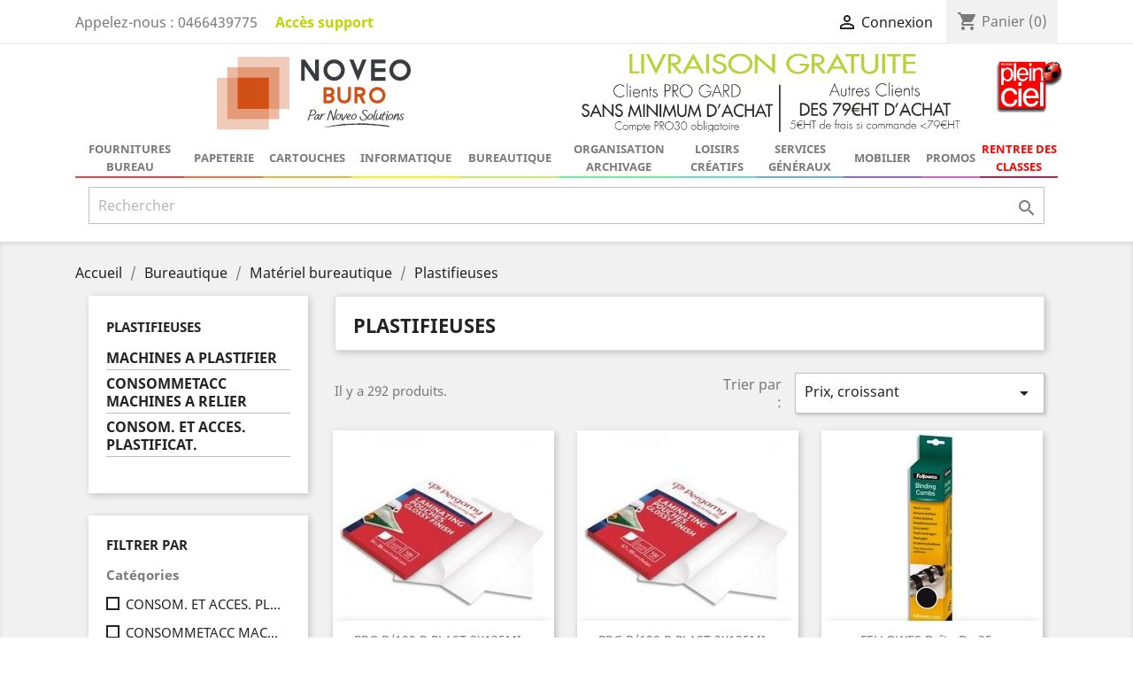

--- FILE ---
content_type: text/html; charset=utf-8
request_url: https://noveoburo.com/11809-plastifieuses
body_size: 50584
content:
<!doctype html>
<html lang="fr">

  <head>
    
      
  <meta charset="utf-8">


  <meta http-equiv="x-ua-compatible" content="ie=edge">



  <title>Plastifieuses</title>
  <meta name="description" content="">
  <meta name="keywords" content="">
        <link rel="canonical" href="https://noveoburo.com/11809-plastifieuses">
    
                  <link rel="alternate" href="https://noveoburo.com/11809-plastifieuses" hreflang="fr">
        



  <meta name="viewport" content="width=device-width, initial-scale=1">



  <link rel="icon" type="image/vnd.microsoft.icon" href="/img/favicon.ico?1642327011">
  <link rel="shortcut icon" type="image/x-icon" href="/img/favicon.ico?1642327011">



    <link rel="stylesheet" href="https://noveoburo.com/modules/eager_searchbar/css/eager.css" type="text/css" media="all">
  <link rel="stylesheet" href="https://noveoburo.com/modules/eager_searchbar/css/default.css" type="text/css" media="all">
  <link rel="stylesheet" href="https://noveoburo.com/themes/classic/assets/css/theme.css" type="text/css" media="all">
  <link rel="stylesheet" href="https://noveoburo.com/modules/blockreassurance/views/dist/front.css" type="text/css" media="all">
  <link rel="stylesheet" href="https://noveoburo.com/modules/ps_socialfollow/views/css/ps_socialfollow.css" type="text/css" media="all">
  <link rel="stylesheet" href="https://noveoburo.com/modules/ps_facetedsearch/views/dist/front.css" type="text/css" media="all">
  <link rel="stylesheet" href="https://noveoburo.com/modules/megablock/css/megablock.css" type="text/css" media="all">
  <link rel="stylesheet" href="https://noveoburo.com/modules/everpsclickandcollect//views/css/front.css" type="text/css" media="all">
  <link rel="stylesheet" href="https://noveoburo.com/modules/productcomments/views/css/productcomments.css" type="text/css" media="all">
  <link rel="stylesheet" href="https://noveoburo.com/js/jquery/ui/themes/base/minified/jquery-ui.min.css" type="text/css" media="all">
  <link rel="stylesheet" href="https://noveoburo.com/js/jquery/ui/themes/base/minified/jquery.ui.theme.min.css" type="text/css" media="all">
  <link rel="stylesheet" href="https://noveoburo.com/modules/pk_wishlist/views/css/front.css" type="text/css" media="all">
  <link rel="stylesheet" href="https://noveoburo.com/modules/ps_imageslider/css/homeslider.css" type="text/css" media="all">
  <link rel="stylesheet" href="https://noveoburo.com/themes/child_classic/assets/css/custom.css" type="text/css" media="all">




  

  <script type="text/javascript">
        var ConnectVars = {"store_has_valid_tokens":false};
        var cardWidgetIsEnabled = true;
        var checkoutWidgetDisplayType = "1";
        var create_order_ajax_url = "https:\/\/noveoburo.com\/module\/revolutpayment\/order";
        var currentPage = "category";
        var originUrl = "noveoburo.com";
        var payWidgetIsEnabled = true;
        var prestashop = {"cart":{"products":[],"totals":{"total":{"type":"total","label":"Total","amount":0,"value":"0,00\u00a0\u20ac"},"total_including_tax":{"type":"total","label":"Total TTC","amount":0,"value":"0,00\u00a0\u20ac"},"total_excluding_tax":{"type":"total","label":"Total HT :","amount":0,"value":"0,00\u00a0\u20ac"}},"subtotals":{"products":{"type":"products","label":"Sous-total","amount":0,"value":"0,00\u00a0\u20ac"},"discounts":null,"shipping":{"type":"shipping","label":"Livraison","amount":0,"value":"gratuit"},"tax":null},"products_count":0,"summary_string":"0 articles","vouchers":{"allowed":1,"added":[]},"discounts":[],"minimalPurchase":0,"minimalPurchaseRequired":""},"currency":{"name":"Euro","iso_code":"EUR","iso_code_num":"978","sign":"\u20ac"},"customer":{"lastname":null,"firstname":null,"email":null,"birthday":null,"newsletter":null,"newsletter_date_add":null,"optin":null,"website":null,"company":null,"siret":null,"ape":null,"is_logged":false,"gender":{"type":null,"name":null},"addresses":[]},"language":{"name":"Fran\u00e7ais (French)","iso_code":"fr","locale":"fr-FR","language_code":"fr","is_rtl":"0","date_format_lite":"d\/m\/Y","date_format_full":"d\/m\/Y H:i:s","id":1},"page":{"title":"","canonical":"https:\/\/noveoburo.com\/11809-plastifieuses","meta":{"title":"Plastifieuses","description":"","keywords":"","robots":"index"},"page_name":"category","body_classes":{"lang-fr":true,"lang-rtl":false,"country-FR":true,"currency-EUR":true,"layout-left-column":true,"page-category":true,"tax-display-enabled":true,"category-id-11809":true,"category-Plastifieuses":true,"category-id-parent-153":true,"category-depth-level-4":true},"admin_notifications":[]},"shop":{"name":"NOVEO SOLUTIONS","logo":"\/img\/noveo-solutions-logo-1642327011.jpg","stores_icon":"\/img\/logo_stores.png","favicon":"\/img\/favicon.ico"},"urls":{"base_url":"https:\/\/noveoburo.com\/","current_url":"https:\/\/noveoburo.com\/11809-plastifieuses","shop_domain_url":"https:\/\/noveoburo.com","img_ps_url":"https:\/\/noveoburo.com\/img\/","img_cat_url":"https:\/\/noveoburo.com\/img\/c\/","img_lang_url":"https:\/\/noveoburo.com\/img\/l\/","img_prod_url":"https:\/\/noveoburo.com\/img\/p\/","img_manu_url":"https:\/\/noveoburo.com\/img\/m\/","img_sup_url":"https:\/\/noveoburo.com\/img\/su\/","img_ship_url":"https:\/\/noveoburo.com\/img\/s\/","img_store_url":"https:\/\/noveoburo.com\/img\/st\/","img_col_url":"https:\/\/noveoburo.com\/img\/co\/","img_url":"https:\/\/noveoburo.com\/themes\/child_classic\/assets\/img\/","css_url":"https:\/\/noveoburo.com\/themes\/child_classic\/assets\/css\/","js_url":"https:\/\/noveoburo.com\/themes\/child_classic\/assets\/js\/","pic_url":"https:\/\/noveoburo.com\/upload\/","pages":{"address":"https:\/\/noveoburo.com\/adresse","addresses":"https:\/\/noveoburo.com\/adresses","authentication":"https:\/\/noveoburo.com\/connexion","cart":"https:\/\/noveoburo.com\/panier","category":"https:\/\/noveoburo.com\/index.php?controller=category","cms":"https:\/\/noveoburo.com\/index.php?controller=cms","contact":"https:\/\/noveoburo.com\/nous-contacter","discount":"https:\/\/noveoburo.com\/reduction","guest_tracking":"https:\/\/noveoburo.com\/suivi-commande-invite","history":"https:\/\/noveoburo.com\/historique-commandes","identity":"https:\/\/noveoburo.com\/identite","index":"https:\/\/noveoburo.com\/","my_account":"https:\/\/noveoburo.com\/mon-compte","order_confirmation":"https:\/\/noveoburo.com\/confirmation-commande","order_detail":"https:\/\/noveoburo.com\/index.php?controller=order-detail","order_follow":"https:\/\/noveoburo.com\/suivi-commande","order":"https:\/\/noveoburo.com\/commande","order_return":"https:\/\/noveoburo.com\/index.php?controller=order-return","order_slip":"https:\/\/noveoburo.com\/avoirs","pagenotfound":"https:\/\/noveoburo.com\/page-introuvable","password":"https:\/\/noveoburo.com\/recuperation-mot-de-passe","pdf_invoice":"https:\/\/noveoburo.com\/index.php?controller=pdf-invoice","pdf_order_return":"https:\/\/noveoburo.com\/index.php?controller=pdf-order-return","pdf_order_slip":"https:\/\/noveoburo.com\/index.php?controller=pdf-order-slip","prices_drop":"https:\/\/noveoburo.com\/promotions","product":"https:\/\/noveoburo.com\/index.php?controller=product","search":"https:\/\/noveoburo.com\/recherche","sitemap":"https:\/\/noveoburo.com\/sitemap","stores":"https:\/\/noveoburo.com\/magasins","supplier":"https:\/\/noveoburo.com\/fournisseur","register":"https:\/\/noveoburo.com\/connexion?create_account=1","order_login":"https:\/\/noveoburo.com\/commande?login=1"},"alternative_langs":{"fr":"https:\/\/noveoburo.com\/11809-plastifieuses"},"theme_assets":"\/themes\/child_classic\/assets\/","actions":{"logout":"https:\/\/noveoburo.com\/?mylogout="},"no_picture_image":{"bySize":{"small_default":{"url":"https:\/\/noveoburo.com\/img\/p\/fr-default-small_default.jpg","width":98,"height":98},"cart_default":{"url":"https:\/\/noveoburo.com\/img\/p\/fr-default-cart_default.jpg","width":125,"height":125},"home_default":{"url":"https:\/\/noveoburo.com\/img\/p\/fr-default-home_default.jpg","width":250,"height":250},"medium_default":{"url":"https:\/\/noveoburo.com\/img\/p\/fr-default-medium_default.jpg","width":452,"height":452},"large_default":{"url":"https:\/\/noveoburo.com\/img\/p\/fr-default-large_default.jpg","width":800,"height":800}},"small":{"url":"https:\/\/noveoburo.com\/img\/p\/fr-default-small_default.jpg","width":98,"height":98},"medium":{"url":"https:\/\/noveoburo.com\/img\/p\/fr-default-home_default.jpg","width":250,"height":250},"large":{"url":"https:\/\/noveoburo.com\/img\/p\/fr-default-large_default.jpg","width":800,"height":800},"legend":""}},"configuration":{"display_taxes_label":true,"display_prices_tax_incl":false,"is_catalog":false,"show_prices":true,"opt_in":{"partner":true},"quantity_discount":{"type":"price","label":"Prix"},"voucher_enabled":1,"return_enabled":0},"field_required":[],"breadcrumb":{"links":[{"title":"Accueil","url":"https:\/\/noveoburo.com\/"},{"title":"Bureautique","url":"https:\/\/noveoburo.com\/15-bureautique"},{"title":"Mat\u00e9riel bureautique","url":"https:\/\/noveoburo.com\/153-materiel-bureautique"},{"title":"Plastifieuses","url":"https:\/\/noveoburo.com\/11809-plastifieuses"}],"count":4},"link":{"protocol_link":"https:\/\/","protocol_content":"https:\/\/"},"time":1769206489,"static_token":"18f990345cc1aebac0e514148404257c","token":"e2b618053d55adaefb868a1b099a0b77"};
        var psemailsubscription_subscription = "https:\/\/noveoburo.com\/module\/ps_emailsubscription\/subscription";
        var psr_icon_color = "#F19D76";
        var wishlist = {"added_to_wishlist_msg":"The product was successfully added to&nbsp;<a href=\"https:\/\/noveoburo.com\/module\/pk_wishlist\/mywishlist\">your wishlist<\/a>","wishlist_btn_icon":"<svg class='svgic'><use xlink:href='#si-wishlist'><\/use><\/svg>","static_token":false,"advansedwishlist_controller_url":"https:\/\/noveoburo.com\/module\/pk_wishlist\/default","mywishlist_url":"https:\/\/noveoburo.com\/module\/pk_wishlist\/mywishlist"};
      </script>



    <script async src="https://www.googletagmanager.com/gtag/js?id=AW-773054943"></script>
  <script>
    window.dataLayer = window.dataLayer || [];
    function gtag(){dataLayer.push(arguments);}
    gtag('js', new Date());
    gtag(
      'config',
      'AW-773054943',
      {
        'debug_mode':false
                              }
    );
  </script>

 <script type="text/javascript">
          document.addEventListener('DOMContentLoaded', function() {
        $('article[data-id-product="17389"] a.quick-view').on(
                "click",
                function() {
                    gtag("event", "select_item", {"send_to":"AW-773054943","items":{"item_id":17389,"item_name":"BIC CRISTAL - Lot de 4 Stylos à bille bleu, rouge, vert, noir à capuchon","quantity":1,"price":0.96,"currency":"EUR","index":0,"item_brand":"","item_category":"petites-fournitures-","item_list_id":"category","item_variant":""}})
                });$('article[data-id-product="17401"] a.quick-view').on(
                "click",
                function() {
                    gtag("event", "select_item", {"send_to":"AW-773054943","items":{"item_id":17401,"item_name":"ACROPAQ Gel hydro-alcoolique en tube 80 ml de désinfection pour les mains","quantity":1,"price":0.87565,"currency":"EUR","index":1,"item_brand":"","item_category":"fournitures-de-bureau","item_list_id":"category","item_variant":""}})
                });$('article[data-id-product="17428"] a.quick-view').on(
                "click",
                function() {
                    gtag("event", "select_item", {"send_to":"AW-773054943","items":{"item_id":17428,"item_name":"MR PROPRE Paquet de 144 lingettes antibactériennes","quantity":1,"price":11.8692,"currency":"EUR","index":2,"item_brand":"","item_category":"fournitures-de-bureau","item_list_id":"category","item_variant":""}})
                });$('article[data-id-product="3297"] a.quick-view').on(
                "click",
                function() {
                    gtag("event", "select_item", {"send_to":"AW-773054943","items":{"item_id":3297,"item_name":"PIL P\/3 RECH FRIXION BALL 0.7 BL 356070","quantity":1,"price":7.6464,"currency":"EUR","index":3,"item_brand":"","item_category":"fournitures-de-bureau","item_list_id":"category","item_variant":""}})
                });
      });
    </script>




    
	
	
	
	
	<!-- Global site tag (gtag.js) - Google Analytics -->
<script async src="https://www.googletagmanager.com/gtag/js?id=G-157X481WFS"></script>
<script>
  window.dataLayer = window.dataLayer || [];
  function gtag(){dataLayer.push(arguments);}
  gtag('js', new Date());

  gtag('config', 'G-157X481WFS');
</script>

  </head>

  <body id="category" class="lang-fr country-fr currency-eur layout-left-column page-category tax-display-enabled category-id-11809 category-plastifieuses category-id-parent-153 category-depth-level-4">

    
      
    

    <main>
      
              

      <header id="header">
        
          


<!-- Google tag (gtag.js) -->
<script async src="https://www.googletagmanager.com/gtag/js?id=AW-773054943"></script>
<script>
  window.dataLayer = window.dataLayer || [];
  function gtag(){dataLayer.push(arguments);}
  gtag('js', new Date());

  gtag('config', 'AW-773054943');
</script>


<script>(function(w,d,s,l,i){w[l]=w[l]||[];w[l].push({'gtm.start':
new Date().getTime(),event:'gtm.js'});var f=d.getElementsByTagName(s)[0],
j=d.createElement(s),dl=l!='dataLayer'?'&l='+l:'';j.async=true;j.src=
'https://www.googletagmanager.com/gtm.js?id='+i+dl;f.parentNode.insertBefore(j,f);
})(window,document,'script','dataLayer','GTM-M2G82LG4');</script>




  <div class="header-banner">
    <!-- Module Megablocktext - Product tpl -->
<div id="megablocktext_banner_block_center" class="megablocktext_block">
	</div>
<!-- /Module  Megablock - Product tpl -->
  </div>



  <nav class="header-nav">
    <div class="container">
      <div class="row">
        <div class="hidden-sm-down">
          <div class="col-md-5 col-xs-12">
            <div id="_desktop_contact_link">
  <div id="contact-link">
                Appelez-nous : <span>0466439775</span>
      </div>
</div>

			<div id="nav_acces_support" style="margin-top: 0.935em!important">
			<b><a style="margin-left : 20px!important;color:#bed600!important;" target="-blank" href="https://noveo-solutions.com/acces-support/">Accès support</a></b>
			</div>
          </div>
		  
          <div class="col-md-7 right-nav">
              <div id="_desktop_user_info">
  <div class="user-info">
          <a
        href="https://noveoburo.com/mon-compte"
        title="Identifiez-vous"
        rel="nofollow"
      >
        <i class="material-icons">&#xE7FF;</i>
        <span class="hidden-sm-down">Connexion</span>
      </a>
      </div>
</div>
<div id="_desktop_cart">
  <div class="blockcart cart-preview inactive" data-refresh-url="//noveoburo.com/module/ps_shoppingcart/ajax">
    <div class="header">
              <i class="material-icons shopping-cart">shopping_cart</i>
        <span class="hidden-sm-down">Panier</span>
        <span class="cart-products-count">(0)</span>
          </div>
  </div>
</div>

          </div>
        </div>
        <div class="hidden-md-up text-sm-center mobile">
          <div class="float-xs-left" id="menu-icon">
            <i class="material-icons d-inline">&#xE5D2;</i>
          </div>
          <div class="float-xs-right" id="_mobile_cart"></div>
          <div class="float-xs-right" id="_mobile_user_info"></div>
          <div class="top-logo" id="_mobile_logo"></div>
          <div class="clearfix"></div>
        </div>
      </div>
    </div>
  </nav>



  <div class="header-top">
    <div class="container">
       <div class="row">
	  
        <div class="col-md-6 hidden-sm-down" id="_desktop_logo">
                            <a href="https://noveoburo.com/">
                  <img class="logo img-responsive" src="/img/noveo-solutions-logo-1642327011.jpg" alt="NOVEO SOLUTIONS">
                </a>
                    </div>
		
		<div class="hidden-xl-down" id="_desktop_logo">
          <a href="https://noveoburo.com/">
            <img class="logo img-responsive" src="/img/noveo-solutions-logo-1642327011.jpg" alt="NOVEO SOLUTIONS"><img class="logo img-responsive" src="https://noveoburo.com/img/plein_ciel.png" alt="plein ciel ales">
          </a>
        </div>
		
		
		<div class="col-md-5" id="">
	 <h1><a href="//noveoburo.com/content/1-livraison">
                  <img class="logo img-responsive" src="https://noveoburo.com/img/livraison-gratuite2.png" alt="livraison gratuite gard et france">
                </a></h1>
	   
	   </div>
		<div class="col-md-1 hidden-sm-down" id="" style="
    padding: 0 1px;
">
	 <h1><a href="">
                  <img class="logo img-responsive" src="https://noveoburo.com/img/plein_ciel.png" alt="plein ciel ales">
                </a></h1>
	   
	   </div>
		
		
		
        <div class="col-md-12 col-sm-12 position-static">
          

<div class="menu js-top-menu position-static hidden-sm-down" id="_desktop_top_menu">
    
    	
      <ul class="top-menu" id="top-menu" data-depth="0">
        		
								
				
				
		
		
		
		            <li class="category" id="category-11">
                          <a
                class="dropdown-item"
                href="https://noveoburo.com/11-fournitures-bureau" data-depth="0"
                              >
               
					                  
                                    <span class="float-xs-right hidden-md-up">
                    <span data-target="#top_sub_menu_2529" data-toggle="collapse" class="navbar-toggler collapse-icons">
                      <i class="material-icons add">&#xE313;</i>
                      <i class="material-icons remove">&#xE316;</i>
                    </span>
                  </span>
                			  
                Fournitures bureau
              </a>
                            <div  class="popover sub-menu js-sub-menu collapse top_sub_menu_fix" id="top_sub_menu_2529">
                
    	
      <ul class="top-menu"  data-depth="1">
        		
				
												
				
		
		
		
		            <li class="category" id="category-111">
                          <a
                class="dropdown-item dropdown-submenu"
                href="https://noveoburo.com/111-ecriture" data-depth="1"
                              >
               
					                  
                                    <span class="float-xs-right hidden-md-up">
                    <span data-target="#top_sub_menu_91072" data-toggle="collapse" class="navbar-toggler collapse-icons">
                      <i class="material-icons add">&#xE313;</i>
                      <i class="material-icons remove">&#xE316;</i>
                    </span>
                  </span>
                			  
                Ecriture
              </a>
                            <div  class="collapse" id="top_sub_menu_91072">
                
    	
      <ul class="top-menu"  data-depth="2">
        		
				
				
								
		
		
		
		            <li class="category" id="category-11734">
                          <a
                class="dropdown-item"
                href="https://noveoburo.com/11734-compas" data-depth="2"
                              >
               
					                  
                                    <span class="float-xs-right hidden-md-up">
                    <span data-target="#top_sub_menu_31982" data-toggle="collapse" class="navbar-toggler collapse-icons">
                      <i class="material-icons add">&#xE313;</i>
                      <i class="material-icons remove">&#xE316;</i>
                    </span>
                  </span>
                			  
                Compas
              </a>
                            <div  class="collapse" id="top_sub_menu_31982">
                
    	
      <ul class="top-menu"  data-depth="3">
        		
				
				
				
		
		
		
		            <li class="category" id="category-10228">
                          <a
                class="dropdown-item"
                href="https://noveoburo.com/10228-compas" data-depth="3"
                              >
               
								  
                COMPAS
              </a>
                          </li>
					
			
			
              </ul>
    
												 <a
                class=""
				style="float:right;"
                href="https://noveoburo.com/111-ecriture" >
				> Voir Ecriture...
				 </a>
				 				 
              </div>
                          </li>
					
			
			
        		
				
				
								
		
		
		
		            <li class="category" id="category-11735">
                          <a
                class="dropdown-item"
                href="https://noveoburo.com/11735-crayons-taille-crayons" data-depth="2"
                              >
               
					                  
                                    <span class="float-xs-right hidden-md-up">
                    <span data-target="#top_sub_menu_93664" data-toggle="collapse" class="navbar-toggler collapse-icons">
                      <i class="material-icons add">&#xE313;</i>
                      <i class="material-icons remove">&#xE316;</i>
                    </span>
                  </span>
                			  
                Crayons / Taille crayons
              </a>
                            <div  class="collapse" id="top_sub_menu_93664">
                
    	
      <ul class="top-menu"  data-depth="3">
        		
				
				
				
		
		
		
		            <li class="category" id="category-10303">
                          <a
                class="dropdown-item"
                href="https://noveoburo.com/10303-crayons-graphites" data-depth="3"
                              >
               
								  
                CRAYONS GRAPHITES
              </a>
                          </li>
					
			
			
        		
				
				
				
		
		
		
		            <li class="category" id="category-10364">
                          <a
                class="dropdown-item"
                href="https://noveoburo.com/10364-taille-crayons" data-depth="3"
                              >
               
								  
                TAILLE CRAYONS
              </a>
                          </li>
					
			
			
              </ul>
    
												 <a
                class=""
				style="float:right;"
                href="https://noveoburo.com/111-ecriture" >
				> Voir Ecriture...
				 </a>
				 				 
              </div>
                          </li>
					
			
			
        		
				
				
								
		
		
		
		            <li class="category" id="category-11736">
                          <a
                class="dropdown-item"
                href="https://noveoburo.com/11736-marqueurs" data-depth="2"
                              >
               
					                  
                                    <span class="float-xs-right hidden-md-up">
                    <span data-target="#top_sub_menu_43384" data-toggle="collapse" class="navbar-toggler collapse-icons">
                      <i class="material-icons add">&#xE313;</i>
                      <i class="material-icons remove">&#xE316;</i>
                    </span>
                  </span>
                			  
                Marqueurs
              </a>
                            <div  class="collapse" id="top_sub_menu_43384">
                
    	
      <ul class="top-menu"  data-depth="3">
        		
				
				
				
		
		
		
		            <li class="category" id="category-10310">
                          <a
                class="dropdown-item"
                href="https://noveoburo.com/10310-marqueurs-permanents" data-depth="3"
                              >
               
								  
                MARQUEURS PERMANENTS
              </a>
                          </li>
					
			
			
        		
				
				
				
		
		
		
		            <li class="category" id="category-10314">
                          <a
                class="dropdown-item"
                href="https://noveoburo.com/10314-marqueurs-tableaux-blancs" data-depth="3"
                              >
               
								  
                MARQUEURS TABLEAUX BLANCS
              </a>
                          </li>
					
			
			
        		
				
				
				
		
		
		
		            <li class="category" id="category-10315">
                          <a
                class="dropdown-item"
                href="https://noveoburo.com/10315-marqueurs-tableaux-papier" data-depth="3"
                              >
               
								  
                MARQUEURS TABLEAUX PAPIER
              </a>
                          </li>
					
			
			
        		
				
				
				
		
		
		
		            <li class="category" id="category-10316">
                          <a
                class="dropdown-item"
                href="https://noveoburo.com/10316-marqueurs-peinture" data-depth="3"
                              >
               
								  
                MARQUEURS PEINTURE
              </a>
                          </li>
					
			
			
        		
				
				
				
		
		
		
		            <li class="category" id="category-10313">
                          <a
                class="dropdown-item"
                href="https://noveoburo.com/10313-marqueurs-divers" data-depth="3"
                              >
               
								  
                MARQUEURS DIVERS
              </a>
                          </li>
					
			
			
              </ul>
    
												 <a
                class=""
				style="float:right;"
                href="https://noveoburo.com/111-ecriture" >
				> Voir Ecriture...
				 </a>
				 				 
              </div>
                          </li>
					
			
			
        		
				
				
								
		
		
		
		            <li class="category" id="category-11737">
                          <a
                class="dropdown-item"
                href="https://noveoburo.com/11737-porte-mines-mines" data-depth="2"
                              >
               
					                  
                                    <span class="float-xs-right hidden-md-up">
                    <span data-target="#top_sub_menu_85691" data-toggle="collapse" class="navbar-toggler collapse-icons">
                      <i class="material-icons add">&#xE313;</i>
                      <i class="material-icons remove">&#xE316;</i>
                    </span>
                  </span>
                			  
                Porte Mines / Mines
              </a>
                            <div  class="collapse" id="top_sub_menu_85691">
                
    	
      <ul class="top-menu"  data-depth="3">
        		
				
				
				
		
		
		
		            <li class="category" id="category-10317">
                          <a
                class="dropdown-item"
                href="https://noveoburo.com/10317-mines" data-depth="3"
                              >
               
								  
                MINES
              </a>
                          </li>
					
			
			
        		
				
				
				
		
		
		
		            <li class="category" id="category-10320">
                          <a
                class="dropdown-item"
                href="https://noveoburo.com/10320-porte-mines-rechargeables" data-depth="3"
                              >
               
								  
                PORTE-MINES RECHARGEABLES
              </a>
                          </li>
					
			
			
        		
				
				
				
		
		
		
		            <li class="category" id="category-10323">
                          <a
                class="dropdown-item"
                href="https://noveoburo.com/10323-porte-mines-jetables" data-depth="3"
                              >
               
								  
                PORTE-MINES JETABLES
              </a>
                          </li>
					
			
			
              </ul>
    
												 <a
                class=""
				style="float:right;"
                href="https://noveoburo.com/111-ecriture" >
				> Voir Ecriture...
				 </a>
				 				 
              </div>
                          </li>
					
			
			
        		
				
				
								
		
		
		
		            <li class="category" id="category-11738">
                          <a
                class="dropdown-item"
                href="https://noveoburo.com/11738-stylos" data-depth="2"
                              >
               
					                  
                                    <span class="float-xs-right hidden-md-up">
                    <span data-target="#top_sub_menu_49930" data-toggle="collapse" class="navbar-toggler collapse-icons">
                      <i class="material-icons add">&#xE313;</i>
                      <i class="material-icons remove">&#xE316;</i>
                    </span>
                  </span>
                			  
                Stylos
              </a>
                            <div  class="collapse" id="top_sub_menu_49930">
                
    	
      <ul class="top-menu"  data-depth="3">
        		
				
				
				
		
		
		
		            <li class="category" id="category-10326">
                          <a
                class="dropdown-item"
                href="https://noveoburo.com/10326-stylos-bille" data-depth="3"
                              >
               
								  
                STYLOS BILLE
              </a>
                          </li>
					
			
			
        		
				
				
				
		
		
		
		            <li class="category" id="category-10327">
                          <a
                class="dropdown-item"
                href="https://noveoburo.com/10327-stylos-encre-gel" data-depth="3"
                              >
               
								  
                STYLOS ENCRE GEL
              </a>
                          </li>
					
			
			
        		
				
				
				
		
		
		
		            <li class="category" id="category-10329">
                          <a
                class="dropdown-item"
                href="https://noveoburo.com/10329-stylos-feutres" data-depth="3"
                              >
               
								  
                STYLOS FEUTRES
              </a>
                          </li>
					
			
			
        		
				
				
				
		
		
		
		            <li class="category" id="category-10332">
                          <a
                class="dropdown-item"
                href="https://noveoburo.com/10332-stylos-feutres-a-plume" data-depth="3"
                              >
               
								  
                STYLOS FEUTRES A PLUME
              </a>
                          </li>
					
			
			
        		
				
				
				
		
		
		
		            <li class="category" id="category-10335">
                          <a
                class="dropdown-item"
                href="https://noveoburo.com/10335-stylos-rollers" data-depth="3"
                              >
               
								  
                STYLOS ROLLERS
              </a>
                          </li>
					
			
			
        		
				
				
				
		
		
		
		            <li class="category" id="category-10338">
                          <a
                class="dropdown-item"
                href="https://noveoburo.com/10338-stylos-feutres-retroprojection" data-depth="3"
                              >
               
								  
                STYLOS FEUTRES RETROPROJECTION
              </a>
                          </li>
					
			
			
        		
				
				
				
		
		
		
		            <li class="category" id="category-10345">
                          <a
                class="dropdown-item"
                href="https://noveoburo.com/10345-stylos-plume" data-depth="3"
                              >
               
								  
                STYLOS PLUME
              </a>
                          </li>
					
			
			
        		
				
				
				
		
		
		
		            <li class="category" id="category-10367">
                          <a
                class="dropdown-item"
                href="https://noveoburo.com/10367-ecriture-prestige" data-depth="3"
                              >
               
								  
                ECRITURE PRESTIGE
              </a>
                          </li>
					
			
			
        		
				
				
				
		
		
		
		            <li class="category" id="category-11000">
                          <a
                class="dropdown-item"
                href="https://noveoburo.com/11000-specifique-detail" data-depth="3"
                              >
               
								  
                SPECIFIQUE DETAIL
              </a>
                          </li>
					
			
			
              </ul>
    
												 <a
                class=""
				style="float:right;"
                href="https://noveoburo.com/111-ecriture" >
				> Voir Ecriture...
				 </a>
				 				 
              </div>
                          </li>
					
			
			
        		
				
				
								
		
		
		
		            <li class="category" id="category-11739">
                          <a
                class="dropdown-item"
                href="https://noveoburo.com/11739-surligneurs" data-depth="2"
                              >
               
					                  
                                    <span class="float-xs-right hidden-md-up">
                    <span data-target="#top_sub_menu_99608" data-toggle="collapse" class="navbar-toggler collapse-icons">
                      <i class="material-icons add">&#xE313;</i>
                      <i class="material-icons remove">&#xE316;</i>
                    </span>
                  </span>
                			  
                Surligneurs
              </a>
                            <div  class="collapse" id="top_sub_menu_99608">
                
    	
      <ul class="top-menu"  data-depth="3">
        		
				
				
				
		
		
		
		            <li class="category" id="category-10351">
                          <a
                class="dropdown-item"
                href="https://noveoburo.com/10351-surligneurs" data-depth="3"
                              >
               
								  
                SURLIGNEURS
              </a>
                          </li>
					
			
			
              </ul>
    
												 <a
                class=""
				style="float:right;"
                href="https://noveoburo.com/111-ecriture" >
				> Voir Ecriture...
				 </a>
				 				 
              </div>
                          </li>
					
			
			
        		
				
				
								
		
		
		
		            <li class="category" id="category-11740">
                          <a
                class="dropdown-item"
                href="https://noveoburo.com/11740-encres" data-depth="2"
                              >
               
					                  
                                    <span class="float-xs-right hidden-md-up">
                    <span data-target="#top_sub_menu_26477" data-toggle="collapse" class="navbar-toggler collapse-icons">
                      <i class="material-icons add">&#xE313;</i>
                      <i class="material-icons remove">&#xE316;</i>
                    </span>
                  </span>
                			  
                Encres
              </a>
                            <div  class="collapse" id="top_sub_menu_26477">
                
    	
      <ul class="top-menu"  data-depth="3">
        		
				
				
				
		
		
		
		            <li class="category" id="category-10360">
                          <a
                class="dropdown-item"
                href="https://noveoburo.com/10360-recharges-et-cartouches" data-depth="3"
                              >
               
								  
                RECHARGES ET CARTOUCHES
              </a>
                          </li>
					
			
			
              </ul>
    
												 <a
                class=""
				style="float:right;"
                href="https://noveoburo.com/111-ecriture" >
				> Voir Ecriture...
				 </a>
				 				 
              </div>
                          </li>
					
			
			
              </ul>
    
												 <a
                class=""
				style="float:right;"
                href="https://noveoburo.com/111-ecriture" >
				> Voir Ecriture...
				 </a>
				 				 
              </div>
                          </li>
					
			
			
        		
				
												
				
		
		
		
		            <li class="category" id="category-112">
                          <a
                class="dropdown-item dropdown-submenu"
                href="https://noveoburo.com/112-correction" data-depth="1"
                              >
               
					                  
                                    <span class="float-xs-right hidden-md-up">
                    <span data-target="#top_sub_menu_33313" data-toggle="collapse" class="navbar-toggler collapse-icons">
                      <i class="material-icons add">&#xE313;</i>
                      <i class="material-icons remove">&#xE316;</i>
                    </span>
                  </span>
                			  
                Correction
              </a>
                            <div  class="collapse" id="top_sub_menu_33313">
                
    	
      <ul class="top-menu"  data-depth="2">
        		
				
				
								
		
		
		
		            <li class="category" id="category-10308">
                          <a
                class="dropdown-item"
                href="https://noveoburo.com/10308-effaceurs" data-depth="2"
                              >
               
								  
                Effaceurs
              </a>
                          </li>
					
			
			
        		
				
				
								
		
		
		
		            <li class="category" id="category-10361">
                          <a
                class="dropdown-item"
                href="https://noveoburo.com/10361-correcteur-papier" data-depth="2"
                              >
               
								  
                Correcteur papier
              </a>
                          </li>
					
			
			
        		
				
				
								
		
		
		
		            <li class="category" id="category-10365">
                          <a
                class="dropdown-item"
                href="https://noveoburo.com/10365-stylos-de-correction" data-depth="2"
                              >
               
								  
                Stylos de correction
              </a>
                          </li>
					
			
			
        		
				
				
								
		
		
		
		            <li class="category" id="category-10366">
                          <a
                class="dropdown-item"
                href="https://noveoburo.com/10366-flacons-de-correction" data-depth="2"
                              >
               
								  
                Flacons de correction
              </a>
                          </li>
					
			
			
        		
				
				
								
		
		
		
		            <li class="category" id="category-10229">
                          <a
                class="dropdown-item"
                href="https://noveoburo.com/10229-rollers-de-correction" data-depth="2"
                              >
               
								  
                Rollers de correction
              </a>
                          </li>
					
			
			
        		
				
				
								
		
		
		
		            <li class="category" id="category-10256">
                          <a
                class="dropdown-item"
                href="https://noveoburo.com/10256-gommes" data-depth="2"
                              >
               
								  
                Gommes
              </a>
                          </li>
					
			
			
              </ul>
    
												 <a
                class=""
				style="float:right;"
                href="https://noveoburo.com/112-correction" >
				> Voir Correction...
				 </a>
				 				 
              </div>
                          </li>
					
			
			
        		
				
												
				
		
		
		
		            <li class="category" id="category-113">
                          <a
                class="dropdown-item dropdown-submenu"
                href="https://noveoburo.com/113-petites-fournitures" data-depth="1"
                              >
               
					                  
                                    <span class="float-xs-right hidden-md-up">
                    <span data-target="#top_sub_menu_75572" data-toggle="collapse" class="navbar-toggler collapse-icons">
                      <i class="material-icons add">&#xE313;</i>
                      <i class="material-icons remove">&#xE316;</i>
                    </span>
                  </span>
                			  
                Petites fournitures
              </a>
                            <div  class="collapse" id="top_sub_menu_75572">
                
    	
      <ul class="top-menu"  data-depth="2">
        		
				
				
								
		
		
		
		            <li class="category" id="category-11741">
                          <a
                class="dropdown-item"
                href="https://noveoburo.com/11741-perforateurs" data-depth="2"
                              >
               
					                  
                                    <span class="float-xs-right hidden-md-up">
                    <span data-target="#top_sub_menu_55251" data-toggle="collapse" class="navbar-toggler collapse-icons">
                      <i class="material-icons add">&#xE313;</i>
                      <i class="material-icons remove">&#xE316;</i>
                    </span>
                  </span>
                			  
                Perforateurs
              </a>
                            <div  class="collapse" id="top_sub_menu_55251">
                
    	
      <ul class="top-menu"  data-depth="3">
        		
				
				
				
		
		
		
		            <li class="category" id="category-10224">
                          <a
                class="dropdown-item"
                href="https://noveoburo.com/10224-perforateur-4-trous" data-depth="3"
                              >
               
								  
                PERFORATEUR 4 TROUS
              </a>
                          </li>
					
			
			
        		
				
				
				
		
		
		
		            <li class="category" id="category-10222">
                          <a
                class="dropdown-item"
                href="https://noveoburo.com/10222-perforateur-2-trous" data-depth="3"
                              >
               
								  
                PERFORATEUR 2 TROUS
              </a>
                          </li>
					
			
			
              </ul>
    
												 <a
                class=""
				style="float:right;"
                href="https://noveoburo.com/113-petites-fournitures" >
				> Voir Petites fournitures...
				 </a>
				 				 
              </div>
                          </li>
					
			
			
        		
				
				
								
		
		
		
		            <li class="category" id="category-11742">
                          <a
                class="dropdown-item"
                href="https://noveoburo.com/11742-agrafeuses-agrafes" data-depth="2"
                              >
               
					                  
                                    <span class="float-xs-right hidden-md-up">
                    <span data-target="#top_sub_menu_84905" data-toggle="collapse" class="navbar-toggler collapse-icons">
                      <i class="material-icons add">&#xE313;</i>
                      <i class="material-icons remove">&#xE316;</i>
                    </span>
                  </span>
                			  
                Agrafeuses / Agrafes
              </a>
                            <div  class="collapse" id="top_sub_menu_84905">
                
    	
      <ul class="top-menu"  data-depth="3">
        		
				
				
				
		
		
		
		            <li class="category" id="category-10201">
                          <a
                class="dropdown-item"
                href="https://noveoburo.com/10201-agrafeuse-sur-socle" data-depth="3"
                              >
               
								  
                AGRAFEUSE SUR SOCLE
              </a>
                          </li>
					
			
			
        		
				
				
				
		
		
		
		            <li class="category" id="category-10203">
                          <a
                class="dropdown-item"
                href="https://noveoburo.com/10203-agrafeuse-pince" data-depth="3"
                              >
               
								  
                AGRAFEUSE PINCE
              </a>
                          </li>
					
			
			
        		
				
				
				
		
		
		
		            <li class="category" id="category-10206">
                          <a
                class="dropdown-item"
                href="https://noveoburo.com/10206-agrafeuse-de-poche" data-depth="3"
                              >
               
								  
                AGRAFEUSE DE POCHE
              </a>
                          </li>
					
			
			
        		
				
				
				
		
		
		
		            <li class="category" id="category-10207">
                          <a
                class="dropdown-item"
                href="https://noveoburo.com/10207-agrafeuse-grande-capacite" data-depth="3"
                              >
               
								  
                AGRAFEUSE GRANDE CAPACITÉ
              </a>
                          </li>
					
			
			
        		
				
				
				
		
		
		
		            <li class="category" id="category-10208">
                          <a
                class="dropdown-item"
                href="https://noveoburo.com/10208-agrafeuse-electrique" data-depth="3"
                              >
               
								  
                AGRAFEUSE ELECTRIQUE
              </a>
                          </li>
					
			
			
        		
				
				
				
		
		
		
		            <li class="category" id="category-10209">
                          <a
                class="dropdown-item"
                href="https://noveoburo.com/10209-agrafes" data-depth="3"
                              >
               
								  
                AGRAFES
              </a>
                          </li>
					
			
			
        		
				
				
				
		
		
		
		            <li class="category" id="category-10211">
                          <a
                class="dropdown-item"
                href="https://noveoburo.com/10211-ote-agrafes" data-depth="3"
                              >
               
								  
                ÔTE AGRAFES
              </a>
                          </li>
					
			
			
              </ul>
    
												 <a
                class=""
				style="float:right;"
                href="https://noveoburo.com/113-petites-fournitures" >
				> Voir Petites fournitures...
				 </a>
				 				 
              </div>
                          </li>
					
			
			
        		
				
				
								
		
		
		
		            <li class="category" id="category-11743">
                          <a
                class="dropdown-item"
                href="https://noveoburo.com/11743-trombones-punaises-attaches" data-depth="2"
                              >
               
					                  
                                    <span class="float-xs-right hidden-md-up">
                    <span data-target="#top_sub_menu_79816" data-toggle="collapse" class="navbar-toggler collapse-icons">
                      <i class="material-icons add">&#xE313;</i>
                      <i class="material-icons remove">&#xE316;</i>
                    </span>
                  </span>
                			  
                Trombones / Punaises / Attaches
              </a>
                            <div  class="collapse" id="top_sub_menu_79816">
                
    	
      <ul class="top-menu"  data-depth="3">
        		
				
				
				
		
		
		
		            <li class="category" id="category-10213">
                          <a
                class="dropdown-item"
                href="https://noveoburo.com/10213-attaches-et-trombones" data-depth="3"
                              >
               
								  
                ATTACHES ET TROMBONES
              </a>
                          </li>
					
			
			
        		
				
				
				
		
		
		
		            <li class="category" id="category-10273">
                          <a
                class="dropdown-item"
                href="https://noveoburo.com/10273-punaises-et-epingles" data-depth="3"
                              >
               
								  
                PUNAISES ET EPINGLES
              </a>
                          </li>
					
			
			
              </ul>
    
												 <a
                class=""
				style="float:right;"
                href="https://noveoburo.com/113-petites-fournitures" >
				> Voir Petites fournitures...
				 </a>
				 				 
              </div>
                          </li>
					
			
			
        		
				
				
								
		
		
		
		            <li class="category" id="category-11744">
                          <a
                class="dropdown-item"
                href="https://noveoburo.com/11744-ciseaux-et-cutters" data-depth="2"
                              >
               
					                  
                                    <span class="float-xs-right hidden-md-up">
                    <span data-target="#top_sub_menu_31150" data-toggle="collapse" class="navbar-toggler collapse-icons">
                      <i class="material-icons add">&#xE313;</i>
                      <i class="material-icons remove">&#xE316;</i>
                    </span>
                  </span>
                			  
                Ciseaux et cutters
              </a>
                            <div  class="collapse" id="top_sub_menu_31150">
                
    	
      <ul class="top-menu"  data-depth="3">
        		
				
				
				
		
		
		
		            <li class="category" id="category-10218">
                          <a
                class="dropdown-item"
                href="https://noveoburo.com/10218-ciseaux" data-depth="3"
                              >
               
								  
                CISEAUX
              </a>
                          </li>
					
			
			
        		
				
				
				
		
		
		
		            <li class="category" id="category-10232">
                          <a
                class="dropdown-item"
                href="https://noveoburo.com/10232-cutters-et-lames" data-depth="3"
                              >
               
								  
                CUTTERS ET LAMES
              </a>
                          </li>
					
			
			
        		
				
				
				
		
		
		
		            <li class="category" id="category-10216">
                          <a
                class="dropdown-item"
                href="https://noveoburo.com/10216-ciseaux-scolaires" data-depth="3"
                              >
               
								  
                CISEAUX SCOLAIRES
              </a>
                          </li>
					
			
			
              </ul>
    
												 <a
                class=""
				style="float:right;"
                href="https://noveoburo.com/113-petites-fournitures" >
				> Voir Petites fournitures...
				 </a>
				 				 
              </div>
                          </li>
					
			
			
        		
				
				
								
		
		
		
		            <li class="category" id="category-11745">
                          <a
                class="dropdown-item"
                href="https://noveoburo.com/11745-colles" data-depth="2"
                              >
               
					                  
                                    <span class="float-xs-right hidden-md-up">
                    <span data-target="#top_sub_menu_48314" data-toggle="collapse" class="navbar-toggler collapse-icons">
                      <i class="material-icons add">&#xE313;</i>
                      <i class="material-icons remove">&#xE316;</i>
                    </span>
                  </span>
                			  
                Colles
              </a>
                            <div  class="collapse" id="top_sub_menu_48314">
                
    	
      <ul class="top-menu"  data-depth="3">
        		
				
				
				
		
		
		
		            <li class="category" id="category-10220">
                          <a
                class="dropdown-item"
                href="https://noveoburo.com/10220-colles-tubes" data-depth="3"
                              >
               
								  
                COLLES TUBES
              </a>
                          </li>
					
			
			
        		
				
				
				
		
		
		
		            <li class="category" id="category-10226">
                          <a
                class="dropdown-item"
                href="https://noveoburo.com/10226-colles-techniques-et-aerosols" data-depth="3"
                              >
               
								  
                COLLES TECHNIQUES ET AEROSOLS
              </a>
                          </li>
					
			
			
        		
				
				
				
		
		
		
		            <li class="category" id="category-10221">
                          <a
                class="dropdown-item"
                href="https://noveoburo.com/10221-colles-applicateur" data-depth="3"
                              >
               
								  
                COLLES APPLICATEUR
              </a>
                          </li>
					
			
			
        		
				
				
				
		
		
		
		            <li class="category" id="category-10223">
                          <a
                class="dropdown-item"
                href="https://noveoburo.com/10223-colles-batons" data-depth="3"
                              >
               
								  
                COLLES BATONS
              </a>
                          </li>
					
			
			
        		
				
				
				
		
		
		
		            <li class="category" id="category-10225">
                          <a
                class="dropdown-item"
                href="https://noveoburo.com/10225-colles-flacons-pots-et-stylos" data-depth="3"
                              >
               
								  
                COLLES FLACONS POTS ET STYLOS
              </a>
                          </li>
					
			
			
        		
				
				
				
		
		
		
		            <li class="category" id="category-10227">
                          <a
                class="dropdown-item"
                href="https://noveoburo.com/10227-colles-rapides-et-ts-supports" data-depth="3"
                              >
               
								  
                COLLES RAPIDES ET TS SUPPORTS
              </a>
                          </li>
					
			
			
              </ul>
    
												 <a
                class=""
				style="float:right;"
                href="https://noveoburo.com/113-petites-fournitures" >
				> Voir Petites fournitures...
				 </a>
				 				 
              </div>
                          </li>
					
			
			
        		
				
				
								
		
		
		
		            <li class="category" id="category-11746">
                          <a
                class="dropdown-item"
                href="https://noveoburo.com/11746-massicots-cisailles-rogneuses" data-depth="2"
                              >
               
					                  
                                    <span class="float-xs-right hidden-md-up">
                    <span data-target="#top_sub_menu_16987" data-toggle="collapse" class="navbar-toggler collapse-icons">
                      <i class="material-icons add">&#xE313;</i>
                      <i class="material-icons remove">&#xE316;</i>
                    </span>
                  </span>
                			  
                Massicots / Cisailles / Rogneuses
              </a>
                            <div  class="collapse" id="top_sub_menu_16987">
                
    	
      <ul class="top-menu"  data-depth="3">
        		
				
				
				
		
		
		
		            <li class="category" id="category-10117">
                          <a
                class="dropdown-item"
                href="https://noveoburo.com/10117-cisailles-massicots-rogneuses" data-depth="3"
                              >
               
								  
                CISAILLES MASSICOTS ROGNEUSES
              </a>
                          </li>
					
			
			
        		
				
				
				
		
		
		
		            <li class="category" id="category-10199">
                          <a
                class="dropdown-item"
                href="https://noveoburo.com/10199-rogneuses" data-depth="3"
                              >
               
								  
                ROGNEUSES
              </a>
                          </li>
					
			
			
              </ul>
    
												 <a
                class=""
				style="float:right;"
                href="https://noveoburo.com/113-petites-fournitures" >
				> Voir Petites fournitures...
				 </a>
				 				 
              </div>
                          </li>
					
			
			
        		
				
				
								
		
		
		
		            <li class="category" id="category-11747">
                          <a
                class="dropdown-item"
                href="https://noveoburo.com/11747-tampons-accessoires" data-depth="2"
                              >
               
					                  
                                    <span class="float-xs-right hidden-md-up">
                    <span data-target="#top_sub_menu_41687" data-toggle="collapse" class="navbar-toggler collapse-icons">
                      <i class="material-icons add">&#xE313;</i>
                      <i class="material-icons remove">&#xE316;</i>
                    </span>
                  </span>
                			  
                Tampons &amp; accessoires
              </a>
                            <div  class="collapse" id="top_sub_menu_41687">
                
    	
      <ul class="top-menu"  data-depth="3">
        		
				
				
				
		
		
		
		            <li class="category" id="category-10289">
                          <a
                class="dropdown-item"
                href="https://noveoburo.com/10289-timbres-auto-caoutchouc" data-depth="3"
                              >
               
								  
                TIMBRES AUTO CAOUTCHOUC
              </a>
                          </li>
					
			
			
        		
				
				
				
		
		
		
		            <li class="category" id="category-10292">
                          <a
                class="dropdown-item"
                href="https://noveoburo.com/10292-machine-timbre-personnalise" data-depth="3"
                              >
               
								  
                MACHINE TIMBRE PERSONNALISE
              </a>
                          </li>
					
			
			
        		
				
				
				
		
		
		
		            <li class="category" id="category-10288">
                          <a
                class="dropdown-item"
                href="https://noveoburo.com/10288-recharges-pre-encrees-pr-timbr" data-depth="3"
                              >
               
								  
                RECHARGES PRE-ENCREES PR TIMBR
              </a>
                          </li>
					
			
			
        		
				
				
				
		
		
		
		            <li class="category" id="category-10287">
                          <a
                class="dropdown-item"
                href="https://noveoburo.com/10287-timbres-manuel-tampons-access" data-depth="3"
                              >
               
								  
                TIMBRES MANUEL/ TAMPONS/ACCESS
              </a>
                          </li>
					
			
			
        		
				
				
				
		
		
		
		            <li class="category" id="category-10285">
                          <a
                class="dropdown-item"
                href="https://noveoburo.com/10285-tampons-personnalisables" data-depth="3"
                              >
               
								  
                TAMPONS PERSONNALISABLES
              </a>
                          </li>
					
			
			
        		
				
				
				
		
		
		
		            <li class="category" id="category-10234">
                          <a
                class="dropdown-item"
                href="https://noveoburo.com/10234-timbres-auto-metal" data-depth="3"
                              >
               
								  
                TIMBRES AUTO METAL
              </a>
                          </li>
					
			
			
              </ul>
    
												 <a
                class=""
				style="float:right;"
                href="https://noveoburo.com/113-petites-fournitures" >
				> Voir Petites fournitures...
				 </a>
				 				 
              </div>
                          </li>
					
			
			
        		
				
				
								
		
		
		
		            <li class="category" id="category-11748">
                          <a
                class="dropdown-item"
                href="https://noveoburo.com/11748-trousses-cartables-sacoches" data-depth="2"
                              >
               
					                  
                                    <span class="float-xs-right hidden-md-up">
                    <span data-target="#top_sub_menu_31755" data-toggle="collapse" class="navbar-toggler collapse-icons">
                      <i class="material-icons add">&#xE313;</i>
                      <i class="material-icons remove">&#xE316;</i>
                    </span>
                  </span>
                			  
                Trousses / Cartables / Sacoches
              </a>
                            <div  class="collapse" id="top_sub_menu_31755">
                
    	
      <ul class="top-menu"  data-depth="3">
        		
				
				
				
		
		
		
		            <li class="category" id="category-11052">
                          <a
                class="dropdown-item"
                href="https://noveoburo.com/11052-maro-cartable-sac-a-dos" data-depth="3"
                              >
               
								  
                MARO- CARTABLE &amp; SAC A DOS
              </a>
                          </li>
					
			
			
        		
				
				
				
		
		
		
		            <li class="category" id="category-11105">
                          <a
                class="dropdown-item"
                href="https://noveoburo.com/11105-maroquinerie" data-depth="3"
                              >
               
								  
                MAROQUINERIE
              </a>
                          </li>
					
			
			
        		
				
				
				
		
		
		
		            <li class="category" id="category-11155">
                          <a
                class="dropdown-item"
                href="https://noveoburo.com/11155-sacoches-housses" data-depth="3"
                              >
               
								  
                SACOCHES / HOUSSES
              </a>
                          </li>
					
			
			
              </ul>
    
												 <a
                class=""
				style="float:right;"
                href="https://noveoburo.com/113-petites-fournitures" >
				> Voir Petites fournitures...
				 </a>
				 				 
              </div>
                          </li>
					
			
			
        		
				
				
								
		
		
		
		            <li class="category" id="category-11749">
                          <a
                class="dropdown-item"
                href="https://noveoburo.com/11749-accessoires-" data-depth="2"
                              >
               
					                  
                                    <span class="float-xs-right hidden-md-up">
                    <span data-target="#top_sub_menu_37245" data-toggle="collapse" class="navbar-toggler collapse-icons">
                      <i class="material-icons add">&#xE313;</i>
                      <i class="material-icons remove">&#xE316;</i>
                    </span>
                  </span>
                			  
                Accessoires
              </a>
                            <div  class="collapse" id="top_sub_menu_37245">
                
    	
      <ul class="top-menu"  data-depth="3">
        		
				
				
				
		
		
		
		            <li class="category" id="category-10260">
                          <a
                class="dropdown-item"
                href="https://noveoburo.com/10260-loupes" data-depth="3"
                              >
               
								  
                LOUPES
              </a>
                          </li>
					
			
			
        		
				
				
				
		
		
		
		            <li class="category" id="category-11614">
                          <a
                class="dropdown-item"
                href="https://noveoburo.com/11614-ardoises-et-accessoires" data-depth="3"
                              >
               
								  
                Ardoises et accessoires
              </a>
                          </li>
					
			
			
              </ul>
    
												 <a
                class=""
				style="float:right;"
                href="https://noveoburo.com/113-petites-fournitures" >
				> Voir Petites fournitures...
				 </a>
				 				 
              </div>
                          </li>
					
			
			
        		
				
				
								
		
		
		
		            <li class="category" id="category-11750">
                          <a
                class="dropdown-item"
                href="https://noveoburo.com/11750-adhesifs" data-depth="2"
                              >
               
					                  
                                    <span class="float-xs-right hidden-md-up">
                    <span data-target="#top_sub_menu_85191" data-toggle="collapse" class="navbar-toggler collapse-icons">
                      <i class="material-icons add">&#xE313;</i>
                      <i class="material-icons remove">&#xE316;</i>
                    </span>
                  </span>
                			  
                Adhésifs
              </a>
                            <div  class="collapse" id="top_sub_menu_85191">
                
    	
      <ul class="top-menu"  data-depth="3">
        		
				
				
				
		
		
		
		            <li class="category" id="category-10284">
                          <a
                class="dropdown-item"
                href="https://noveoburo.com/10284-rubans-adh-et-rouleaux-divers" data-depth="3"
                              >
               
								  
                RUBANS ADH ET ROULEAUX DIVERS
              </a>
                          </li>
					
			
			
        		
				
				
				
		
		
		
		            <li class="category" id="category-10298">
                          <a
                class="dropdown-item"
                href="https://noveoburo.com/10298-rubans-adhesifs-double-face" data-depth="3"
                              >
               
								  
                RUBANS ADHESIFS DOUBLE FACE
              </a>
                          </li>
					
			
			
        		
				
				
				
		
		
		
		            <li class="category" id="category-10278">
                          <a
                class="dropdown-item"
                href="https://noveoburo.com/10278-rubans-adhesifs-invisibles" data-depth="3"
                              >
               
								  
                RUBANS ADHESIFS INVISIBLES
              </a>
                          </li>
					
			
			
        		
				
				
				
		
		
		
		            <li class="category" id="category-10275">
                          <a
                class="dropdown-item"
                href="https://noveoburo.com/10275-rubans-adhesifs-transparents" data-depth="3"
                              >
               
								  
                RUBANS ADHESIFS TRANSPARENTS
              </a>
                          </li>
					
			
			
        		
				
				
				
		
		
		
		            <li class="category" id="category-10235">
                          <a
                class="dropdown-item"
                href="https://noveoburo.com/10235-devidoirs" data-depth="3"
                              >
               
								  
                DEVIDOIRS
              </a>
                          </li>
					
			
			
        		
				
				
				
		
		
		
		            <li class="category" id="category-10219">
                          <a
                class="dropdown-item"
                href="https://noveoburo.com/10219-crochets-adhesifs" data-depth="3"
                              >
               
								  
                CROCHETS ADHESIFS
              </a>
                          </li>
					
			
			
              </ul>
    
												 <a
                class=""
				style="float:right;"
                href="https://noveoburo.com/113-petites-fournitures" >
				> Voir Petites fournitures...
				 </a>
				 				 
              </div>
                          </li>
					
			
			
        		
				
				
								
		
		
		
					
			
			
        		
				
				
								
		
		
		
					
			
			
              </ul>
    
												 <a
                class=""
				style="float:right;"
                href="https://noveoburo.com/113-petites-fournitures" >
				> Voir Petites fournitures...
				 </a>
				 				 
              </div>
                          </li>
					
			
			
        		
				
												
				
		
		
		
		            <li class="category" id="category-114">
                          <a
                class="dropdown-item dropdown-submenu"
                href="https://noveoburo.com/114-classement" data-depth="1"
                              >
               
					                  
                                    <span class="float-xs-right hidden-md-up">
                    <span data-target="#top_sub_menu_77230" data-toggle="collapse" class="navbar-toggler collapse-icons">
                      <i class="material-icons add">&#xE313;</i>
                      <i class="material-icons remove">&#xE316;</i>
                    </span>
                  </span>
                			  
                Classement
              </a>
                            <div  class="collapse" id="top_sub_menu_77230">
                
    	
      <ul class="top-menu"  data-depth="2">
        		
				
				
								
		
		
		
		            <li class="category" id="category-11753">
                          <a
                class="dropdown-item"
                href="https://noveoburo.com/11753-chemises-sous-chemises-pochettes" data-depth="2"
                              >
               
					                  
                                    <span class="float-xs-right hidden-md-up">
                    <span data-target="#top_sub_menu_42981" data-toggle="collapse" class="navbar-toggler collapse-icons">
                      <i class="material-icons add">&#xE313;</i>
                      <i class="material-icons remove">&#xE316;</i>
                    </span>
                  </span>
                			  
                Chemises / Sous chemises / Pochettes
              </a>
                            <div  class="collapse" id="top_sub_menu_42981">
                
    	
      <ul class="top-menu"  data-depth="3">
        		
				
				
				
		
		
		
		            <li class="category" id="category-10617">
                          <a
                class="dropdown-item"
                href="https://noveoburo.com/10617-chemises-et-sous-chemises" data-depth="3"
                              >
               
								  
                CHEMISES ET SOUS-CHEMISES
              </a>
                          </li>
					
			
			
        		
				
				
				
		
		
		
		            <li class="category" id="category-10619">
                          <a
                class="dropdown-item"
                href="https://noveoburo.com/10619-chemises-a-rabats" data-depth="3"
                              >
               
								  
                CHEMISES A RABATS
              </a>
                          </li>
					
			
			
        		
				
				
				
		
		
		
		            <li class="category" id="category-10627">
                          <a
                class="dropdown-item"
                href="https://noveoburo.com/10627-chemises-specifiques" data-depth="3"
                              >
               
								  
                CHEMISES SPECIFIQUES
              </a>
                          </li>
					
			
			
        		
				
				
				
		
		
		
		            <li class="category" id="category-10630">
                          <a
                class="dropdown-item"
                href="https://noveoburo.com/10630-chemises-toile" data-depth="3"
                              >
               
								  
                CHEMISES TOILE
              </a>
                          </li>
					
			
			
        		
				
				
				
		
		
		
		            <li class="category" id="category-10636">
                          <a
                class="dropdown-item"
                href="https://noveoburo.com/10636-chemises-extensibles" data-depth="3"
                              >
               
								  
                CHEMISES EXTENSIBLES
              </a>
                          </li>
					
			
			
        		
				
				
				
		
		
		
		            <li class="category" id="category-10640">
                          <a
                class="dropdown-item"
                href="https://noveoburo.com/10640-chemises-pp-a-elastique" data-depth="3"
                              >
               
								  
                CHEMISES PP A ELASTIQUE
              </a>
                          </li>
					
			
			
        		
				
				
				
		
		
		
		            <li class="category" id="category-10641">
                          <a
                class="dropdown-item"
                href="https://noveoburo.com/10641-chemises-carte-a-elastique" data-depth="3"
                              >
               
								  
                CHEMISES CARTE A ELASTIQUE
              </a>
                          </li>
					
			
			
        		
				
				
				
		
		
		
		            <li class="category" id="category-10642">
                          <a
                class="dropdown-item"
                href="https://noveoburo.com/10642-chemises-a-poche" data-depth="3"
                              >
               
								  
                CHEMISES A POCHE
              </a>
                          </li>
					
			
			
        		
				
				
				
		
		
		
		            <li class="category" id="category-10649">
                          <a
                class="dropdown-item"
                href="https://noveoburo.com/10649-chemises-a-clip-et-serrage" data-depth="3"
                              >
               
								  
                CHEMISES A CLIP ET SERRAGE
              </a>
                          </li>
					
			
			
        		
				
				
				
		
		
		
		            <li class="category" id="category-10675">
                          <a
                class="dropdown-item"
                href="https://noveoburo.com/10675-pochettes-coins" data-depth="3"
                              >
               
								  
                POCHETTES COINS
              </a>
                          </li>
					
			
			
        		
				
				
				
		
		
		
		            <li class="category" id="category-10677">
                          <a
                class="dropdown-item"
                href="https://noveoburo.com/10677-pochettes-perforees" data-depth="3"
                              >
               
								  
                POCHETTES PERFOREES
              </a>
                          </li>
					
			
			
              </ul>
    
												 <a
                class=""
				style="float:right;"
                href="https://noveoburo.com/114-classement" >
				> Voir Classement...
				 </a>
				 				 
              </div>
                          </li>
					
			
			
        		
				
				
								
		
		
		
		            <li class="category" id="category-11754">
                          <a
                class="dropdown-item"
                href="https://noveoburo.com/11754-classeurs" data-depth="2"
                              >
               
					                  
                                    <span class="float-xs-right hidden-md-up">
                    <span data-target="#top_sub_menu_62717" data-toggle="collapse" class="navbar-toggler collapse-icons">
                      <i class="material-icons add">&#xE313;</i>
                      <i class="material-icons remove">&#xE316;</i>
                    </span>
                  </span>
                			  
                Classeurs
              </a>
                            <div  class="collapse" id="top_sub_menu_62717">
                
    	
      <ul class="top-menu"  data-depth="3">
        		
				
				
				
		
		
		
		            <li class="category" id="category-10652">
                          <a
                class="dropdown-item"
                href="https://noveoburo.com/10652-classeurs-a-levier-plastique" data-depth="3"
                              >
               
								  
                CLASSEURS A LEVIER PLASTIQUE
              </a>
                          </li>
					
			
			
        		
				
				
				
		
		
		
		            <li class="category" id="category-10653">
                          <a
                class="dropdown-item"
                href="https://noveoburo.com/10653-classeurs-a-levier-carton" data-depth="3"
                              >
               
								  
                CLASSEURS A LEVIER CARTON
              </a>
                          </li>
					
			
			
        		
				
				
				
		
		
		
		            <li class="category" id="category-10691">
                          <a
                class="dropdown-item"
                href="https://noveoburo.com/10691-classeurs-a-anneaux-polypro" data-depth="3"
                              >
               
								  
                CLASSEURS A ANNEAUX POLYPRO
              </a>
                          </li>
					
			
			
        		
				
				
				
		
		
		
		            <li class="category" id="category-10689">
                          <a
                class="dropdown-item"
                href="https://noveoburo.com/10689-classeurs-a-anneaux-carton" data-depth="3"
                              >
               
								  
                CLASSEURS A ANNEAUX CARTON
              </a>
                          </li>
					
			
			
              </ul>
    
												 <a
                class=""
				style="float:right;"
                href="https://noveoburo.com/114-classement" >
				> Voir Classement...
				 </a>
				 				 
              </div>
                          </li>
					
			
			
        		
				
				
								
		
		
		
		            <li class="category" id="category-11755">
                          <a
                class="dropdown-item"
                href="https://noveoburo.com/11755-proteges-documents" data-depth="2"
                              >
               
					                  
                                    <span class="float-xs-right hidden-md-up">
                    <span data-target="#top_sub_menu_37590" data-toggle="collapse" class="navbar-toggler collapse-icons">
                      <i class="material-icons add">&#xE313;</i>
                      <i class="material-icons remove">&#xE316;</i>
                    </span>
                  </span>
                			  
                Protèges documents
              </a>
                            <div  class="collapse" id="top_sub_menu_37590">
                
    	
      <ul class="top-menu"  data-depth="3">
        		
				
				
				
		
		
		
		            <li class="category" id="category-10680">
                          <a
                class="dropdown-item"
                href="https://noveoburo.com/10680-protege-doc-pochettes-fixes" data-depth="3"
                              >
               
								  
                PROTEGE DOC POCHETTES FIXES
              </a>
                          </li>
					
			
			
        		
				
				
				
		
		
		
		            <li class="category" id="category-10681">
                          <a
                class="dropdown-item"
                href="https://noveoburo.com/10681-protege-doc-poch-amovible" data-depth="3"
                              >
               
								  
                PROTEGE DOC POCH AMOVIBLE
              </a>
                          </li>
					
			
			
              </ul>
    
												 <a
                class=""
				style="float:right;"
                href="https://noveoburo.com/114-classement" >
				> Voir Classement...
				 </a>
				 				 
              </div>
                          </li>
					
			
			
        		
				
				
								
		
		
		
		            <li class="category" id="category-11756">
                          <a
                class="dropdown-item"
                href="https://noveoburo.com/11756-trieurs-parapheurs" data-depth="2"
                              >
               
					                  
                                    <span class="float-xs-right hidden-md-up">
                    <span data-target="#top_sub_menu_52960" data-toggle="collapse" class="navbar-toggler collapse-icons">
                      <i class="material-icons add">&#xE313;</i>
                      <i class="material-icons remove">&#xE316;</i>
                    </span>
                  </span>
                			  
                Trieurs / Parapheurs
              </a>
                            <div  class="collapse" id="top_sub_menu_52960">
                
    	
      <ul class="top-menu"  data-depth="3">
        		
				
				
				
		
		
		
		            <li class="category" id="category-10673">
                          <a
                class="dropdown-item"
                href="https://noveoburo.com/10673-trieurs-et-parapheurs" data-depth="3"
                              >
               
								  
                TRIEURS ET PARAPHEURS
              </a>
                          </li>
					
			
			
        		
				
				
				
		
		
		
		            <li class="category" id="category-10697">
                          <a
                class="dropdown-item"
                href="https://noveoburo.com/10697-trieurs" data-depth="3"
                              >
               
								  
                TRIEURS
              </a>
                          </li>
					
			
			
              </ul>
    
												 <a
                class=""
				style="float:right;"
                href="https://noveoburo.com/114-classement" >
				> Voir Classement...
				 </a>
				 				 
              </div>
                          </li>
					
			
			
        		
				
				
								
		
		
		
		            <li class="category" id="category-11757">
                          <a
                class="dropdown-item"
                href="https://noveoburo.com/11757-intercalaires" data-depth="2"
                              >
               
					                  
                                    <span class="float-xs-right hidden-md-up">
                    <span data-target="#top_sub_menu_14825" data-toggle="collapse" class="navbar-toggler collapse-icons">
                      <i class="material-icons add">&#xE313;</i>
                      <i class="material-icons remove">&#xE316;</i>
                    </span>
                  </span>
                			  
                Intercalaires
              </a>
                            <div  class="collapse" id="top_sub_menu_14825">
                
    	
      <ul class="top-menu"  data-depth="3">
        		
				
				
				
		
		
		
		            <li class="category" id="category-10667">
                          <a
                class="dropdown-item"
                href="https://noveoburo.com/10667-intercalaires" data-depth="3"
                              >
               
								  
                INTERCALAIRES
              </a>
                          </li>
					
			
			
        		
				
				
				
		
		
		
		            <li class="category" id="category-10669">
                          <a
                class="dropdown-item"
                href="https://noveoburo.com/10669-repertoires-intercalaires" data-depth="3"
                              >
               
								  
                REPERTOIRES INTERCALAIRES
              </a>
                          </li>
					
			
			
              </ul>
    
												 <a
                class=""
				style="float:right;"
                href="https://noveoburo.com/114-classement" >
				> Voir Classement...
				 </a>
				 				 
              </div>
                          </li>
					
			
			
        		
				
				
								
		
		
		
		            <li class="category" id="category-11758">
                          <a
                class="dropdown-item"
                href="https://noveoburo.com/11758-accessoires-de-classement" data-depth="2"
                              >
               
					                  
                                    <span class="float-xs-right hidden-md-up">
                    <span data-target="#top_sub_menu_59712" data-toggle="collapse" class="navbar-toggler collapse-icons">
                      <i class="material-icons add">&#xE313;</i>
                      <i class="material-icons remove">&#xE316;</i>
                    </span>
                  </span>
                			  
                Accessoires de classement
              </a>
                            <div  class="collapse" id="top_sub_menu_59712">
                
    	
      <ul class="top-menu"  data-depth="3">
        		
				
				
				
		
		
		
		            <li class="category" id="category-10654">
                          <a
                class="dropdown-item"
                href="https://noveoburo.com/10654-accessoires-de-classement" data-depth="3"
                              >
               
								  
                ACCESSOIRES DE CLASSEMENT
              </a>
                          </li>
					
			
			
              </ul>
    
												 <a
                class=""
				style="float:right;"
                href="https://noveoburo.com/114-classement" >
				> Voir Classement...
				 </a>
				 				 
              </div>
                          </li>
					
			
			
        		
				
				
								
		
		
		
		            <li class="category" id="category-11759">
                          <a
                class="dropdown-item"
                href="https://noveoburo.com/11759-etuis" data-depth="2"
                              >
               
					                  
                                    <span class="float-xs-right hidden-md-up">
                    <span data-target="#top_sub_menu_75769" data-toggle="collapse" class="navbar-toggler collapse-icons">
                      <i class="material-icons add">&#xE313;</i>
                      <i class="material-icons remove">&#xE316;</i>
                    </span>
                  </span>
                			  
                Etuis
              </a>
                            <div  class="collapse" id="top_sub_menu_75769">
                
    	
      <ul class="top-menu"  data-depth="3">
        		
				
				
				
		
		
		
		            <li class="category" id="category-10665">
                          <a
                class="dropdown-item"
                href="https://noveoburo.com/10665-etuis-transparents" data-depth="3"
                              >
               
								  
                ETUIS TRANSPARENTS
              </a>
                          </li>
					
			
			
              </ul>
    
												 <a
                class=""
				style="float:right;"
                href="https://noveoburo.com/114-classement" >
				> Voir Classement...
				 </a>
				 				 
              </div>
                          </li>
					
			
			
        		
				
				
								
		
		
		
		            <li class="category" id="category-11760">
                          <a
                class="dropdown-item"
                href="https://noveoburo.com/11760-conferenciers-porte-documents" data-depth="2"
                              >
               
					                  
                                    <span class="float-xs-right hidden-md-up">
                    <span data-target="#top_sub_menu_22586" data-toggle="collapse" class="navbar-toggler collapse-icons">
                      <i class="material-icons add">&#xE313;</i>
                      <i class="material-icons remove">&#xE316;</i>
                    </span>
                  </span>
                			  
                Conférenciers / Porte documents
              </a>
                            <div  class="collapse" id="top_sub_menu_22586">
                
    	
      <ul class="top-menu"  data-depth="3">
        		
				
				
				
		
		
		
		            <li class="category" id="category-10657">
                          <a
                class="dropdown-item"
                href="https://noveoburo.com/10657-dossiers-de-presentation" data-depth="3"
                              >
               
								  
                DOSSIERS DE PRESENTATION
              </a>
                          </li>
					
			
			
              </ul>
    
												 <a
                class=""
				style="float:right;"
                href="https://noveoburo.com/114-classement" >
				> Voir Classement...
				 </a>
				 				 
              </div>
                          </li>
					
			
			
              </ul>
    
												 <a
                class=""
				style="float:right;"
                href="https://noveoburo.com/114-classement" >
				> Voir Classement...
				 </a>
				 				 
              </div>
                          </li>
					
			
			
              </ul>
    
												 
				                                             <img src="https://noveoburo.com/img/c/11-0_thumb.jpg" style="width:20%;"/>
                                            <img src="https://noveoburo.com/img/c/11-1_thumb.jpg" style="width:20%;"/>
                                    				
				   				 
              </div>
                          </li>
					
			
			
        		
								
				
				
		
		
		
		            <li class="category" id="category-12">
                          <a
                class="dropdown-item"
                href="https://noveoburo.com/12-papeterie" data-depth="0"
                              >
               
					                  
                                    <span class="float-xs-right hidden-md-up">
                    <span data-target="#top_sub_menu_95576" data-toggle="collapse" class="navbar-toggler collapse-icons">
                      <i class="material-icons add">&#xE313;</i>
                      <i class="material-icons remove">&#xE316;</i>
                    </span>
                  </span>
                			  
                Papeterie
              </a>
                            <div  class="popover sub-menu js-sub-menu collapse top_sub_menu_fix" id="top_sub_menu_95576">
                
    	
      <ul class="top-menu"  data-depth="1">
        		
				
												
				
		
		
		
		            <li class="category" id="category-121">
                          <a
                class="dropdown-item dropdown-submenu"
                href="https://noveoburo.com/121-papiers" data-depth="1"
                              >
               
					                  
                                    <span class="float-xs-right hidden-md-up">
                    <span data-target="#top_sub_menu_55842" data-toggle="collapse" class="navbar-toggler collapse-icons">
                      <i class="material-icons add">&#xE313;</i>
                      <i class="material-icons remove">&#xE316;</i>
                    </span>
                  </span>
                			  
                Papiers
              </a>
                            <div  class="collapse" id="top_sub_menu_55842">
                
    	
      <ul class="top-menu"  data-depth="2">
        		
				
				
								
		
		
		
		            <li class="category" id="category-10463">
                          <a
                class="dropdown-item"
                href="https://noveoburo.com/10463-papier-listing" data-depth="2"
                              >
               
								  
                Papier listing
              </a>
                          </li>
					
			
			
        		
				
				
								
		
		
		
		            <li class="category" id="category-10475">
                          <a
                class="dropdown-item"
                href="https://noveoburo.com/10475-papier-reprographique" data-depth="2"
                              >
               
								  
                Papier reprographique
              </a>
                          </li>
					
			
			
        		
				
				
								
		
		
		
		            <li class="category" id="category-10476">
                          <a
                class="dropdown-item"
                href="https://noveoburo.com/10476-papier-reprographique-couleur" data-depth="2"
                              >
               
								  
                Papier reprographique couleur
              </a>
                          </li>
					
			
			
        		
				
				
								
		
		
		
		            <li class="category" id="category-11774">
                          <a
                class="dropdown-item"
                href="https://noveoburo.com/11774-papier-specifique-" data-depth="2"
                              >
               
					                  
                                    <span class="float-xs-right hidden-md-up">
                    <span data-target="#top_sub_menu_92755" data-toggle="collapse" class="navbar-toggler collapse-icons">
                      <i class="material-icons add">&#xE313;</i>
                      <i class="material-icons remove">&#xE316;</i>
                    </span>
                  </span>
                			  
                Papier spécifique
              </a>
                            <div  class="collapse" id="top_sub_menu_92755">
                
    	
      <ul class="top-menu"  data-depth="3">
        		
				
				
				
		
		
		
		            <li class="category" id="category-10455">
                          <a
                class="dropdown-item"
                href="https://noveoburo.com/10455-papier-specifique-laser-copieu" data-depth="3"
                              >
               
								  
                PAPIER SPECIFIQUE LASER COPIEU
              </a>
                          </li>
					
			
			
        		
				
				
				
		
		
		
		            <li class="category" id="category-10842">
                          <a
                class="dropdown-item"
                href="https://noveoburo.com/10842-papier-photo-oem" data-depth="3"
                              >
               
								  
                PAPIER PHOTO OEM
              </a>
                          </li>
					
			
			
        		
				
				
				
		
		
		
		            <li class="category" id="category-10470">
                          <a
                class="dropdown-item"
                href="https://noveoburo.com/10470-papier-photo" data-depth="3"
                              >
               
								  
                PAPIER PHOTO
              </a>
                          </li>
					
			
			
        		
				
				
				
		
		
		
		            <li class="category" id="category-10465">
                          <a
                class="dropdown-item"
                href="https://noveoburo.com/10465-papier-technique" data-depth="3"
                              >
               
								  
                PAPIER TECHNIQUE
              </a>
                          </li>
					
			
			
              </ul>
    
												 <a
                class=""
				style="float:right;"
                href="https://noveoburo.com/121-papiers" >
				> Voir Papiers...
				 </a>
				 				 
              </div>
                          </li>
					
			
			
        		
				
				
								
		
		
		
		            <li class="category" id="category-11775">
                          <a
                class="dropdown-item"
                href="https://noveoburo.com/11775-bobines" data-depth="2"
                              >
               
					                  
                                    <span class="float-xs-right hidden-md-up">
                    <span data-target="#top_sub_menu_80695" data-toggle="collapse" class="navbar-toggler collapse-icons">
                      <i class="material-icons add">&#xE313;</i>
                      <i class="material-icons remove">&#xE316;</i>
                    </span>
                  </span>
                			  
                Bobines
              </a>
                            <div  class="collapse" id="top_sub_menu_80695">
                
    	
      <ul class="top-menu"  data-depth="3">
        		
				
				
				
		
		
		
		            <li class="category" id="category-10426">
                          <a
                class="dropdown-item"
                href="https://noveoburo.com/10426-bobines-caisse" data-depth="3"
                              >
               
								  
                BOBINES CAISSE
              </a>
                          </li>
					
			
			
        		
				
				
				
		
		
		
		            <li class="category" id="category-10427">
                          <a
                class="dropdown-item"
                href="https://noveoburo.com/10427-bobines-calculatrices" data-depth="3"
                              >
               
								  
                BOBINES CALCULATRICES
              </a>
                          </li>
					
			
			
        		
				
				
				
		
		
		
		            <li class="category" id="category-10430">
                          <a
                class="dropdown-item"
                href="https://noveoburo.com/10430-bobine-carte-bancaire" data-depth="3"
                              >
               
								  
                BOBINE CARTE BANCAIRE
              </a>
                          </li>
					
			
			
        		
				
				
				
		
		
		
		            <li class="category" id="category-10431">
                          <a
                class="dropdown-item"
                href="https://noveoburo.com/10431-bobines-diverses" data-depth="3"
                              >
               
								  
                BOBINES DIVERSES
              </a>
                          </li>
					
			
			
        		
				
				
				
		
		
		
		            <li class="category" id="category-12009">
                          <a
                class="dropdown-item"
                href="https://noveoburo.com/12009-distributeurs" data-depth="3"
                              >
               
								  
                Distributeurs
              </a>
                          </li>
					
			
			
              </ul>
    
												 <a
                class=""
				style="float:right;"
                href="https://noveoburo.com/121-papiers" >
				> Voir Papiers...
				 </a>
				 				 
              </div>
                          </li>
					
			
			
        		
				
				
								
		
		
		
		            <li class="category" id="category-11776">
                          <a
                class="dropdown-item"
                href="https://noveoburo.com/11776-recharge-papier" data-depth="2"
                              >
               
					                  
                                    <span class="float-xs-right hidden-md-up">
                    <span data-target="#top_sub_menu_28618" data-toggle="collapse" class="navbar-toggler collapse-icons">
                      <i class="material-icons add">&#xE313;</i>
                      <i class="material-icons remove">&#xE316;</i>
                    </span>
                  </span>
                			  
                Recharge papier
              </a>
                            <div  class="collapse" id="top_sub_menu_28618">
                
    	
      <ul class="top-menu"  data-depth="3">
        		
				
				
				
		
		
		
		            <li class="category" id="category-10479">
                          <a
                class="dropdown-item"
                href="https://noveoburo.com/10479-recharge-tableau-de-papier" data-depth="3"
                              >
               
								  
                RECHARGE TABLEAU DE PAPIER
              </a>
                          </li>
					
			
			
              </ul>
    
												 <a
                class=""
				style="float:right;"
                href="https://noveoburo.com/121-papiers" >
				> Voir Papiers...
				 </a>
				 				 
              </div>
                          </li>
					
			
			
              </ul>
    
												 <a
                class=""
				style="float:right;"
                href="https://noveoburo.com/121-papiers" >
				> Voir Papiers...
				 </a>
				 				 
              </div>
                          </li>
					
			
			
        		
				
												
				
		
		
		
		            <li class="category" id="category-122">
                          <a
                class="dropdown-item dropdown-submenu"
                href="https://noveoburo.com/122-enveloppes-expedition" data-depth="1"
                              >
               
					                  
                                    <span class="float-xs-right hidden-md-up">
                    <span data-target="#top_sub_menu_52048" data-toggle="collapse" class="navbar-toggler collapse-icons">
                      <i class="material-icons add">&#xE313;</i>
                      <i class="material-icons remove">&#xE316;</i>
                    </span>
                  </span>
                			  
                Enveloppes expédition
              </a>
                            <div  class="collapse" id="top_sub_menu_52048">
                
    	
      <ul class="top-menu"  data-depth="2">
        		
				
				
								
		
		
		
		            <li class="category" id="category-11777">
                          <a
                class="dropdown-item"
                href="https://noveoburo.com/11777-enveloppes" data-depth="2"
                              >
               
					                  
                                    <span class="float-xs-right hidden-md-up">
                    <span data-target="#top_sub_menu_6714" data-toggle="collapse" class="navbar-toggler collapse-icons">
                      <i class="material-icons add">&#xE313;</i>
                      <i class="material-icons remove">&#xE316;</i>
                    </span>
                  </span>
                			  
                Enveloppes
              </a>
                            <div  class="collapse" id="top_sub_menu_6714">
                
    	
      <ul class="top-menu"  data-depth="3">
        		
				
				
				
		
		
		
		            <li class="category" id="category-10511">
                          <a
                class="dropdown-item"
                href="https://noveoburo.com/10511-enveloppe-100-120g" data-depth="3"
                              >
               
								  
                ENVELOPPE 100 &amp; 120G
              </a>
                          </li>
					
			
			
        		
				
				
				
		
		
		
		            <li class="category" id="category-10526">
                          <a
                class="dropdown-item"
                href="https://noveoburo.com/10526-enveloppe-ecologique" data-depth="3"
                              >
               
								  
                ENVELOPPE ÉCOLOGIQUE
              </a>
                          </li>
					
			
			
        		
				
				
				
		
		
		
		            <li class="category" id="category-10510">
                          <a
                class="dropdown-item"
                href="https://noveoburo.com/10510-enveloppe-90g" data-depth="3"
                              >
               
								  
                ENVELOPPE 90G
              </a>
                          </li>
					
			
			
        		
				
				
				
		
		
		
		            <li class="category" id="category-10509">
                          <a
                class="dropdown-item"
                href="https://noveoburo.com/10509-enveloppe-80g" data-depth="3"
                              >
               
								  
                ENVELOPPE 80G
              </a>
                          </li>
					
			
			
        		
				
				
				
		
		
		
		            <li class="category" id="category-10557">
                          <a
                class="dropdown-item"
                href="https://noveoburo.com/10557-enveloppe-petit-paquet" data-depth="3"
                              >
               
								  
                ENVELOPPE PETIT PAQUET
              </a>
                          </li>
					
			
			
        		
				
				
				
		
		
		
		            <li class="category" id="category-10555">
                          <a
                class="dropdown-item"
                href="https://noveoburo.com/10555-enveloppe-et-carte-de-visite" data-depth="3"
                              >
               
								  
                ENVELOPPE ET CARTE DE VISITE
              </a>
                          </li>
					
			
			
        		
				
				
				
		
		
		
		            <li class="category" id="category-10550">
                          <a
                class="dropdown-item"
                href="https://noveoburo.com/10550-enveloppe-insertion-mecanique" data-depth="3"
                              >
               
								  
                ENVELOPPE INSERTION MECANIQUE
              </a>
                          </li>
					
			
			
        		
				
				
				
		
		
		
		            <li class="category" id="category-10501">
                          <a
                class="dropdown-item"
                href="https://noveoburo.com/10501-enveloppe-election-admin" data-depth="3"
                              >
               
								  
                ENVELOPPE ELECTION ADMIN
              </a>
                          </li>
					
			
			
        		
				
				
				
		
		
		
		            <li class="category" id="category-10477">
                          <a
                class="dropdown-item"
                href="https://noveoburo.com/10477-papier-env-de-com-et-corresp" data-depth="3"
                              >
               
								  
                PAPIER &amp; ENV DE COM ET CORRESP
              </a>
                          </li>
					
			
			
              </ul>
    
												 <a
                class=""
				style="float:right;"
                href="https://noveoburo.com/122-enveloppes-expedition" >
				> Voir Enveloppes expédition...
				 </a>
				 				 
              </div>
                          </li>
					
			
			
        		
				
				
								
		
		
		
		            <li class="category" id="category-11778">
                          <a
                class="dropdown-item"
                href="https://noveoburo.com/11778-etiquettes" data-depth="2"
                              >
               
					                  
                                    <span class="float-xs-right hidden-md-up">
                    <span data-target="#top_sub_menu_56574" data-toggle="collapse" class="navbar-toggler collapse-icons">
                      <i class="material-icons add">&#xE313;</i>
                      <i class="material-icons remove">&#xE316;</i>
                    </span>
                  </span>
                			  
                Etiquettes
              </a>
                            <div  class="collapse" id="top_sub_menu_56574">
                
    	
      <ul class="top-menu"  data-depth="3">
        		
				
				
				
		
		
		
		            <li class="category" id="category-10250">
                          <a
                class="dropdown-item"
                href="https://noveoburo.com/10250-etiquettes-jet-d-encre" data-depth="3"
                              >
               
								  
                ETIQUETTES JET D ENCRE
              </a>
                          </li>
					
			
			
        		
				
				
				
		
		
		
		            <li class="category" id="category-10251">
                          <a
                class="dropdown-item"
                href="https://noveoburo.com/10251-etiquettes-diverses" data-depth="3"
                              >
               
								  
                ETIQUETTES DIVERSES
              </a>
                          </li>
					
			
			
        		
				
				
				
		
		
		
		            <li class="category" id="category-10249">
                          <a
                class="dropdown-item"
                href="https://noveoburo.com/10249-etiquettes-affranchissement" data-depth="3"
                              >
               
								  
                ETIQUETTES AFFRANCHISSEMENT
              </a>
                          </li>
					
			
			
        		
				
				
				
		
		
		
		            <li class="category" id="category-10246">
                          <a
                class="dropdown-item"
                href="https://noveoburo.com/10246-etiquettes-informatiques" data-depth="3"
                              >
               
								  
                ETIQUETTES INFORMATIQUES
              </a>
                          </li>
					
			
			
        		
				
				
				
		
		
		
		            <li class="category" id="category-10245">
                          <a
                class="dropdown-item"
                href="https://noveoburo.com/10245-etiquettes-multi-usages" data-depth="3"
                              >
               
								  
                ETIQUETTES MULTI-USAGES
              </a>
                          </li>
					
			
			
        		
				
				
				
		
		
		
		            <li class="category" id="category-10244">
                          <a
                class="dropdown-item"
                href="https://noveoburo.com/10244-etiquettes-copieurs" data-depth="3"
                              >
               
								  
                ETIQUETTES COPIEURS
              </a>
                          </li>
					
			
			
        		
				
				
				
		
		
		
		            <li class="category" id="category-10242">
                          <a
                class="dropdown-item"
                href="https://noveoburo.com/10242-etiquettes-scolaire" data-depth="3"
                              >
               
								  
                ETIQUETTES SCOLAIRE
              </a>
                          </li>
					
			
			
        		
				
				
				
		
		
		
		            <li class="category" id="category-10296">
                          <a
                class="dropdown-item"
                href="https://noveoburo.com/10296-etiquettes-laser" data-depth="3"
                              >
               
								  
                ETIQUETTES LASER
              </a>
                          </li>
					
			
			
        		
				
				
				
		
		
		
		            <li class="category" id="category-10293">
                          <a
                class="dropdown-item"
                href="https://noveoburo.com/10293-etiquettes-d-expedition" data-depth="3"
                              >
               
								  
                ETIQUETTES D EXPEDITION
              </a>
                          </li>
					
			
			
        		
				
				
				
		
		
		
		            <li class="category" id="category-10280">
                          <a
                class="dropdown-item"
                href="https://noveoburo.com/10280-etiquettes-point-de-vente" data-depth="3"
                              >
               
								  
                ETIQUETTES POINT DE VENTE
              </a>
                          </li>
					
			
			
        		
				
				
				
		
		
		
		            <li class="category" id="category-10279">
                          <a
                class="dropdown-item"
                href="https://noveoburo.com/10279-etiquettes-d-identification" data-depth="3"
                              >
               
								  
                ETIQUETTES D IDENTIFICATION
              </a>
                          </li>
					
			
			
        		
				
				
				
		
		
		
		            <li class="category" id="category-10277">
                          <a
                class="dropdown-item"
                href="https://noveoburo.com/10277-etiquettes-media" data-depth="3"
                              >
               
								  
                ETIQUETTES MEDIA
              </a>
                          </li>
					
			
			
        		
				
				
				
		
		
		
		            <li class="category" id="category-10269">
                          <a
                class="dropdown-item"
                href="https://noveoburo.com/10269-etiquettes-signaletiques" data-depth="3"
                              >
               
								  
                ETIQUETTES SIGNALETIQUES
              </a>
                          </li>
					
			
			
              </ul>
    
												 <a
                class=""
				style="float:right;"
                href="https://noveoburo.com/122-enveloppes-expedition" >
				> Voir Enveloppes expédition...
				 </a>
				 				 
              </div>
                          </li>
					
			
			
        		
				
				
								
		
		
		
		            <li class="category" id="category-11779">
                          <a
                class="dropdown-item"
                href="https://noveoburo.com/11779-pochettes" data-depth="2"
                              >
               
					                  
                                    <span class="float-xs-right hidden-md-up">
                    <span data-target="#top_sub_menu_14949" data-toggle="collapse" class="navbar-toggler collapse-icons">
                      <i class="material-icons add">&#xE313;</i>
                      <i class="material-icons remove">&#xE316;</i>
                    </span>
                  </span>
                			  
                Pochettes
              </a>
                            <div  class="collapse" id="top_sub_menu_14949">
                
    	
      <ul class="top-menu"  data-depth="3">
        		
				
				
				
		
		
		
		            <li class="category" id="category-10533">
                          <a
                class="dropdown-item"
                href="https://noveoburo.com/10533-pochette-brune-90g" data-depth="3"
                              >
               
								  
                POCHETTE BRUNE 90G
              </a>
                          </li>
					
			
			
        		
				
				
				
		
		
		
		            <li class="category" id="category-10535">
                          <a
                class="dropdown-item"
                href="https://noveoburo.com/10535-pochette-specifique" data-depth="3"
                              >
               
								  
                POCHETTE SPECIFIQUE
              </a>
                          </li>
					
			
			
        		
				
				
				
		
		
		
		            <li class="category" id="category-10514">
                          <a
                class="dropdown-item"
                href="https://noveoburo.com/10514-pochette-blanche-90g" data-depth="3"
                              >
               
								  
                POCHETTE BLANCHE 90G
              </a>
                          </li>
					
			
			
        		
				
				
				
		
		
		
		            <li class="category" id="category-10513">
                          <a
                class="dropdown-item"
                href="https://noveoburo.com/10513-pochette-blanche-100-120g" data-depth="3"
                              >
               
								  
                POCHETTE BLANCHE 100 &amp; 120G
              </a>
                          </li>
					
			
			
        		
				
				
				
		
		
		
		            <li class="category" id="category-10542">
                          <a
                class="dropdown-item"
                href="https://noveoburo.com/10542-pochette-kraft-arme" data-depth="3"
                              >
               
								  
                POCHETTE KRAFT ARME
              </a>
                          </li>
					
			
			
        		
				
				
				
		
		
		
		            <li class="category" id="category-10544">
                          <a
                class="dropdown-item"
                href="https://noveoburo.com/10544-pochette-kraft-a-soufflet" data-depth="3"
                              >
               
								  
                POCHETTE KRAFT A SOUFFLET
              </a>
                          </li>
					
			
			
        		
				
				
				
		
		
		
		            <li class="category" id="category-10559">
                          <a
                class="dropdown-item"
                href="https://noveoburo.com/10559-documents-ci-inclus" data-depth="3"
                              >
               
								  
                DOCUMENTS CI INCLUS
              </a>
                          </li>
					
			
			
              </ul>
    
												 <a
                class=""
				style="float:right;"
                href="https://noveoburo.com/122-enveloppes-expedition" >
				> Voir Enveloppes expédition...
				 </a>
				 				 
              </div>
                          </li>
					
			
			
        		
				
				
								
		
		
		
		            <li class="category" id="category-11780">
                          <a
                class="dropdown-item"
                href="https://noveoburo.com/11780-emballage-expedition" data-depth="2"
                              >
               
					                  
                                    <span class="float-xs-right hidden-md-up">
                    <span data-target="#top_sub_menu_9859" data-toggle="collapse" class="navbar-toggler collapse-icons">
                      <i class="material-icons add">&#xE313;</i>
                      <i class="material-icons remove">&#xE316;</i>
                    </span>
                  </span>
                			  
                Emballage expédition
              </a>
                            <div  class="collapse" id="top_sub_menu_9859">
                
    	
      <ul class="top-menu"  data-depth="3">
        		
				
				
				
		
		
		
		            <li class="category" id="category-10240">
                          <a
                class="dropdown-item"
                href="https://noveoburo.com/10240-films-cerclage-et-protection" data-depth="3"
                              >
               
								  
                FILMS CERCLAGE ET PROTECTION
              </a>
                          </li>
					
			
			
        		
				
				
				
		
		
		
		            <li class="category" id="category-10261">
                          <a
                class="dropdown-item"
                href="https://noveoburo.com/10261-mouilleurs-et-doigtiers" data-depth="3"
                              >
               
								  
                MOUILLEURS ET DOIGTIERS
              </a>
                          </li>
					
			
			
        		
				
				
				
		
		
		
		            <li class="category" id="category-10263">
                          <a
                class="dropdown-item"
                href="https://noveoburo.com/10263-ouvre-lettres" data-depth="3"
                              >
               
								  
                OUVRE LETTRES
              </a>
                          </li>
					
			
			
        		
				
				
				
		
		
		
		            <li class="category" id="category-10299">
                          <a
                class="dropdown-item"
                href="https://noveoburo.com/10299-sachets-d-emballage" data-depth="3"
                              >
               
								  
                SACHETS D EMBALLAGE
              </a>
                          </li>
					
			
			
        		
				
				
				
		
		
		
		            <li class="category" id="category-10160">
                          <a
                class="dropdown-item"
                href="https://noveoburo.com/10160-plieuse-a-courrier" data-depth="3"
                              >
               
								  
                PLIEUSE A COURRIER
              </a>
                          </li>
					
			
			
              </ul>
    
												 <a
                class=""
				style="float:right;"
                href="https://noveoburo.com/122-enveloppes-expedition" >
				> Voir Enveloppes expédition...
				 </a>
				 				 
              </div>
                          </li>
					
			
			
        		
				
				
								
		
		
		
		            <li class="category" id="category-11781">
                          <a
                class="dropdown-item"
                href="https://noveoburo.com/11781-carte-de-visite-" data-depth="2"
                              >
               
					                  
                                    <span class="float-xs-right hidden-md-up">
                    <span data-target="#top_sub_menu_8491" data-toggle="collapse" class="navbar-toggler collapse-icons">
                      <i class="material-icons add">&#xE313;</i>
                      <i class="material-icons remove">&#xE316;</i>
                    </span>
                  </span>
                			  
                Carte de visite
              </a>
                            <div  class="collapse" id="top_sub_menu_8491">
                
    	
      <ul class="top-menu"  data-depth="3">
        		
				
				
				
		
		
		
		            <li class="category" id="category-10478">
                          <a
                class="dropdown-item"
                href="https://noveoburo.com/10478-carte-de-visite" data-depth="3"
                              >
               
								  
                CARTE DE VISITE
              </a>
                          </li>
					
			
			
              </ul>
    
												 <a
                class=""
				style="float:right;"
                href="https://noveoburo.com/122-enveloppes-expedition" >
				> Voir Enveloppes expédition...
				 </a>
				 				 
              </div>
                          </li>
					
			
			
              </ul>
    
												 <a
                class=""
				style="float:right;"
                href="https://noveoburo.com/122-enveloppes-expedition" >
				> Voir Enveloppes expédition...
				 </a>
				 				 
              </div>
                          </li>
					
			
			
        		
				
												
				
		
		
		
		            <li class="category" id="category-123">
                          <a
                class="dropdown-item dropdown-submenu"
                href="https://noveoburo.com/123-cahiers-blocs-registres" data-depth="1"
                              >
               
					                  
                                    <span class="float-xs-right hidden-md-up">
                    <span data-target="#top_sub_menu_38130" data-toggle="collapse" class="navbar-toggler collapse-icons">
                      <i class="material-icons add">&#xE313;</i>
                      <i class="material-icons remove">&#xE316;</i>
                    </span>
                  </span>
                			  
                Cahiers blocs registres
              </a>
                            <div  class="collapse" id="top_sub_menu_38130">
                
    	
      <ul class="top-menu"  data-depth="2">
        		
				
				
								
		
		
		
		            <li class="category" id="category-11782">
                          <a
                class="dropdown-item"
                href="https://noveoburo.com/11782-note-repositionnable" data-depth="2"
                              >
               
					                  
                                    <span class="float-xs-right hidden-md-up">
                    <span data-target="#top_sub_menu_74178" data-toggle="collapse" class="navbar-toggler collapse-icons">
                      <i class="material-icons add">&#xE313;</i>
                      <i class="material-icons remove">&#xE316;</i>
                    </span>
                  </span>
                			  
                Note repositionnable
              </a>
                            <div  class="collapse" id="top_sub_menu_74178">
                
    	
      <ul class="top-menu"  data-depth="3">
        		
				
				
				
		
		
		
		            <li class="category" id="category-10405">
                          <a
                class="dropdown-item"
                href="https://noveoburo.com/10405-blocs-notes-repositionnables" data-depth="3"
                              >
               
								  
                BLOCS NOTES REPOSITIONNABLES
              </a>
                          </li>
					
			
			
        		
				
				
				
		
		
		
		            <li class="category" id="category-10406">
                          <a
                class="dropdown-item"
                href="https://noveoburo.com/10406-supports-pour-blocs-notes-repo" data-depth="3"
                              >
               
								  
                SUPPORTS POUR BLOCS NOTES REPO
              </a>
                          </li>
					
			
			
        		
				
				
				
		
		
		
		            <li class="category" id="category-10404">
                          <a
                class="dropdown-item"
                href="https://noveoburo.com/10404-index-repositionnable" data-depth="3"
                              >
               
								  
                INDEX REPOSITIONNABLE
              </a>
                          </li>
					
			
			
        		
				
				
				
		
		
		
		            <li class="category" id="category-10408">
                          <a
                class="dropdown-item"
                href="https://noveoburo.com/10408-blocs-enonomiques" data-depth="3"
                              >
               
								  
                BLOCS ÉNONOMIQUES
              </a>
                          </li>
					
			
			
        		
				
				
				
		
		
		
		            <li class="category" id="category-10423">
                          <a
                class="dropdown-item"
                href="https://noveoburo.com/10423-blocs-cube" data-depth="3"
                              >
               
								  
                BLOCS CUBE
              </a>
                          </li>
					
			
			
        		
				
				
				
		
		
		
		            <li class="category" id="category-10419">
                          <a
                class="dropdown-item"
                href="https://noveoburo.com/10419-blocs-steno" data-depth="3"
                              >
               
								  
                BLOCS STENO
              </a>
                          </li>
					
			
			
        		
				
				
				
		
		
		
		            <li class="category" id="category-10415">
                          <a
                class="dropdown-item"
                href="https://noveoburo.com/10415-blocs-direction" data-depth="3"
                              >
               
								  
                BLOCS DIRECTION
              </a>
                          </li>
					
			
			
              </ul>
    
												 <a
                class=""
				style="float:right;"
                href="https://noveoburo.com/123-cahiers-blocs-registres" >
				> Voir Cahiers blocs registres...
				 </a>
				 				 
              </div>
                          </li>
					
			
			
        		
				
				
								
		
		
		
		            <li class="category" id="category-11783">
                          <a
                class="dropdown-item"
                href="https://noveoburo.com/11783-cahiers" data-depth="2"
                              >
               
					                  
                                    <span class="float-xs-right hidden-md-up">
                    <span data-target="#top_sub_menu_97772" data-toggle="collapse" class="navbar-toggler collapse-icons">
                      <i class="material-icons add">&#xE313;</i>
                      <i class="material-icons remove">&#xE316;</i>
                    </span>
                  </span>
                			  
                Cahiers
              </a>
                            <div  class="collapse" id="top_sub_menu_97772">
                
    	
      <ul class="top-menu"  data-depth="3">
        		
				
				
				
		
		
		
		            <li class="category" id="category-10450">
                          <a
                class="dropdown-item"
                href="https://noveoburo.com/10450-cahier-economique-piqure" data-depth="3"
                              >
               
								  
                CAHIER ÉCONOMIQUE PIQÛRE
              </a>
                          </li>
					
			
			
        		
				
				
				
		
		
		
		            <li class="category" id="category-10451">
                          <a
                class="dropdown-item"
                href="https://noveoburo.com/10451-cahier-economique-brochure" data-depth="3"
                              >
               
								  
                CAHIER ÉCONOMIQUE BROCHURE
              </a>
                          </li>
					
			
			
        		
				
				
				
		
		
		
		            <li class="category" id="category-10466">
                          <a
                class="dropdown-item"
                href="https://noveoburo.com/10466-cahier-economique-reliure-inte" data-depth="3"
                              >
               
								  
                CAHIER ÉCONOMIQUE RELIURE INTÉ
              </a>
                          </li>
					
			
			
        		
				
				
				
		
		
		
		            <li class="category" id="category-10444">
                          <a
                class="dropdown-item"
                href="https://noveoburo.com/10444-cahiers-bureau-brochure" data-depth="3"
                              >
               
								  
                CAHIERS BUREAU BROCHURE
              </a>
                          </li>
					
			
			
        		
				
				
				
		
		
		
		            <li class="category" id="category-10443">
                          <a
                class="dropdown-item"
                href="https://noveoburo.com/10443-cahiers-bureau-reliure-integra" data-depth="3"
                              >
               
								  
                CAHIERS BUREAU RELIURE INTÉGRA
              </a>
                          </li>
					
			
			
        		
				
				
				
		
		
		
		            <li class="category" id="category-10441">
                          <a
                class="dropdown-item"
                href="https://noveoburo.com/10441-fiches-bristol" data-depth="3"
                              >
               
								  
                FICHES BRISTOL
              </a>
                          </li>
					
			
			
        		
				
				
				
		
		
		
		            <li class="category" id="category-10439">
                          <a
                class="dropdown-item"
                href="https://noveoburo.com/10439-copies-simples-doubles" data-depth="3"
                              >
               
								  
                COPIES SIMPLES &amp; DOUBLES
              </a>
                          </li>
					
			
			
        		
				
				
				
		
		
		
		            <li class="category" id="category-10437">
                          <a
                class="dropdown-item"
                href="https://noveoburo.com/10437-cahiers-pour-l-enseignement" data-depth="3"
                              >
               
								  
                CAHIERS POUR L ENSEIGNEMENT
              </a>
                          </li>
					
			
			
              </ul>
    
												 <a
                class=""
				style="float:right;"
                href="https://noveoburo.com/123-cahiers-blocs-registres" >
				> Voir Cahiers blocs registres...
				 </a>
				 				 
              </div>
                          </li>
					
			
			
        		
				
				
								
		
		
		
		            <li class="category" id="category-11784">
                          <a
                class="dropdown-item"
                href="https://noveoburo.com/11784-carnets" data-depth="2"
                              >
               
					                  
                                    <span class="float-xs-right hidden-md-up">
                    <span data-target="#top_sub_menu_33645" data-toggle="collapse" class="navbar-toggler collapse-icons">
                      <i class="material-icons add">&#xE313;</i>
                      <i class="material-icons remove">&#xE316;</i>
                    </span>
                  </span>
                			  
                Carnets
              </a>
                            <div  class="collapse" id="top_sub_menu_33645">
                
    	
      <ul class="top-menu"  data-depth="3">
        		
				
				
				
		
		
		
		            <li class="category" id="category-10483">
                          <a
                class="dropdown-item"
                href="https://noveoburo.com/10483-carnets" data-depth="3"
                              >
               
								  
                CARNETS
              </a>
                          </li>
					
			
			
        		
				
				
				
		
		
		
		            <li class="category" id="category-11016">
                          <a
                class="dropdown-item"
                href="https://noveoburo.com/11016-cah-carnets-et-repertoires" data-depth="3"
                              >
               
								  
                CAH- CARNETS ET REPERTOIRES
              </a>
                          </li>
					
			
			
              </ul>
    
												 <a
                class=""
				style="float:right;"
                href="https://noveoburo.com/123-cahiers-blocs-registres" >
				> Voir Cahiers blocs registres...
				 </a>
				 				 
              </div>
                          </li>
					
			
			
        		
				
				
								
		
		
		
		            <li class="category" id="category-11785">
                          <a
                class="dropdown-item"
                href="https://noveoburo.com/11785-repertoires" data-depth="2"
                              >
               
					                  
                                    <span class="float-xs-right hidden-md-up">
                    <span data-target="#top_sub_menu_63591" data-toggle="collapse" class="navbar-toggler collapse-icons">
                      <i class="material-icons add">&#xE313;</i>
                      <i class="material-icons remove">&#xE316;</i>
                    </span>
                  </span>
                			  
                Répertoires
              </a>
                            <div  class="collapse" id="top_sub_menu_63591">
                
    	
      <ul class="top-menu"  data-depth="3">
        		
				
				
				
		
		
		
		            <li class="category" id="category-10485">
                          <a
                class="dropdown-item"
                href="https://noveoburo.com/10485-repertoires" data-depth="3"
                              >
               
								  
                REPERTOIRES
              </a>
                          </li>
					
			
			
              </ul>
    
												 <a
                class=""
				style="float:right;"
                href="https://noveoburo.com/123-cahiers-blocs-registres" >
				> Voir Cahiers blocs registres...
				 </a>
				 				 
              </div>
                          </li>
					
			
			
        		
				
				
								
		
		
		
		            <li class="category" id="category-11786">
                          <a
                class="dropdown-item"
                href="https://noveoburo.com/11786-registres-manifolds-cahier-specifiques" data-depth="2"
                              >
               
					                  
                                    <span class="float-xs-right hidden-md-up">
                    <span data-target="#top_sub_menu_23685" data-toggle="collapse" class="navbar-toggler collapse-icons">
                      <i class="material-icons add">&#xE313;</i>
                      <i class="material-icons remove">&#xE316;</i>
                    </span>
                  </span>
                			  
                Registres / Manifolds / Cahier spécifiques
              </a>
                            <div  class="collapse" id="top_sub_menu_23685">
                
    	
      <ul class="top-menu"  data-depth="3">
        		
				
				
				
		
		
		
		            <li class="category" id="category-10447">
                          <a
                class="dropdown-item"
                href="https://noveoburo.com/10447-registres" data-depth="3"
                              >
               
								  
                REGISTRES
              </a>
                          </li>
					
			
			
        		
				
				
				
		
		
		
		            <li class="category" id="category-10448">
                          <a
                class="dropdown-item"
                href="https://noveoburo.com/10448-manifolds" data-depth="3"
                              >
               
								  
                MANIFOLDS
              </a>
                          </li>
					
			
			
        		
				
				
				
		
		
		
		            <li class="category" id="category-10446">
                          <a
                class="dropdown-item"
                href="https://noveoburo.com/10446-carnet-messages" data-depth="3"
                              >
               
								  
                CARNET MESSAGES
              </a>
                          </li>
					
			
			
              </ul>
    
												 <a
                class=""
				style="float:right;"
                href="https://noveoburo.com/123-cahiers-blocs-registres" >
				> Voir Cahiers blocs registres...
				 </a>
				 				 
              </div>
                          </li>
					
			
			
        		
				
				
								
		
		
		
		            <li class="category" id="category-11787">
                          <a
                class="dropdown-item"
                href="https://noveoburo.com/11787-album-photos-pochettes" data-depth="2"
                              >
               
					                  
                                    <span class="float-xs-right hidden-md-up">
                    <span data-target="#top_sub_menu_95920" data-toggle="collapse" class="navbar-toggler collapse-icons">
                      <i class="material-icons add">&#xE313;</i>
                      <i class="material-icons remove">&#xE316;</i>
                    </span>
                  </span>
                			  
                Album photos / Pochettes
              </a>
                            <div  class="collapse" id="top_sub_menu_95920">
                
    	
      <ul class="top-menu"  data-depth="3">
        		
				
				
				
		
		
		
		            <li class="category" id="category-10663">
                          <a
                class="dropdown-item"
                href="https://noveoburo.com/10663-albums-photo-et-pochettes" data-depth="3"
                              >
               
								  
                ALBUMS PHOTO ET POCHETTES
              </a>
                          </li>
					
			
			
              </ul>
    
												 <a
                class=""
				style="float:right;"
                href="https://noveoburo.com/123-cahiers-blocs-registres" >
				> Voir Cahiers blocs registres...
				 </a>
				 				 
              </div>
                          </li>
					
			
			
        		
				
				
								
		
		
		
		            <li class="category" id="category-11788">
                          <a
                class="dropdown-item"
                href="https://noveoburo.com/11788-bloc-notes" data-depth="2"
                              >
               
					                  
                                    <span class="float-xs-right hidden-md-up">
                    <span data-target="#top_sub_menu_1574" data-toggle="collapse" class="navbar-toggler collapse-icons">
                      <i class="material-icons add">&#xE313;</i>
                      <i class="material-icons remove">&#xE316;</i>
                    </span>
                  </span>
                			  
                Bloc-notes
              </a>
                            <div  class="collapse" id="top_sub_menu_1574">
                
    	
      <ul class="top-menu"  data-depth="3">
        		
				
				
				
		
		
		
		            <li class="category" id="category-10490">
                          <a
                class="dropdown-item"
                href="https://noveoburo.com/10490-blocs-et-carnets-hotellerie" data-depth="3"
                              >
               
								  
                BLOCS ET CARNETS HOTELLERIE
              </a>
                          </li>
					
			
			
        		
				
				
				
		
		
		
		            <li class="category" id="category-10492">
                          <a
                class="dropdown-item"
                href="https://noveoburo.com/10492-blocs-communication" data-depth="3"
                              >
               
								  
                BLOCS COMMUNICATION
              </a>
                          </li>
					
			
			
              </ul>
    
												 <a
                class=""
				style="float:right;"
                href="https://noveoburo.com/123-cahiers-blocs-registres" >
				> Voir Cahiers blocs registres...
				 </a>
				 				 
              </div>
                          </li>
					
			
			
              </ul>
    
												 <a
                class=""
				style="float:right;"
                href="https://noveoburo.com/123-cahiers-blocs-registres" >
				> Voir Cahiers blocs registres...
				 </a>
				 				 
              </div>
                          </li>
					
			
			
        		
				
												
				
		
		
		
		            <li class="category" id="category-124">
                          <a
                class="dropdown-item dropdown-submenu"
                href="https://noveoburo.com/124-emballage" data-depth="1"
                              >
               
					                  
                                    <span class="float-xs-right hidden-md-up">
                    <span data-target="#top_sub_menu_94974" data-toggle="collapse" class="navbar-toggler collapse-icons">
                      <i class="material-icons add">&#xE313;</i>
                      <i class="material-icons remove">&#xE316;</i>
                    </span>
                  </span>
                			  
                Emballage
              </a>
                            <div  class="collapse" id="top_sub_menu_94974">
                
    	
      <ul class="top-menu"  data-depth="2">
        		
				
				
								
		
		
		
		            <li class="category" id="category-11822">
                          <a
                class="dropdown-item"
                href="https://noveoburo.com/11822-pochettes-matelassees" data-depth="2"
                              >
               
					                  
                                    <span class="float-xs-right hidden-md-up">
                    <span data-target="#top_sub_menu_21836" data-toggle="collapse" class="navbar-toggler collapse-icons">
                      <i class="material-icons add">&#xE313;</i>
                      <i class="material-icons remove">&#xE316;</i>
                    </span>
                  </span>
                			  
                Pochettes matelassées
              </a>
                            <div  class="collapse" id="top_sub_menu_21836">
                
    	
      <ul class="top-menu"  data-depth="3">
        		
				
				
				
		
		
		
		            <li class="category" id="category-10549">
                          <a
                class="dropdown-item"
                href="https://noveoburo.com/10549-pochettes-matelassee" data-depth="3"
                              >
               
								  
                POCHETTES MATELASSEE
              </a>
                          </li>
					
			
			
              </ul>
    
												 <a
                class=""
				style="float:right;"
                href="https://noveoburo.com/124-emballage" >
				> Voir Emballage...
				 </a>
				 				 
              </div>
                          </li>
					
			
			
        		
				
				
								
		
		
		
		            <li class="category" id="category-11823">
                          <a
                class="dropdown-item"
                href="https://noveoburo.com/11823-pochettes-boites-tubes-expeditions" data-depth="2"
                              >
               
					                  
                                    <span class="float-xs-right hidden-md-up">
                    <span data-target="#top_sub_menu_97599" data-toggle="collapse" class="navbar-toggler collapse-icons">
                      <i class="material-icons add">&#xE313;</i>
                      <i class="material-icons remove">&#xE316;</i>
                    </span>
                  </span>
                			  
                Pochettes / Boîtes / Tubes expéditions
              </a>
                            <div  class="collapse" id="top_sub_menu_97599">
                
    	
      <ul class="top-menu"  data-depth="3">
        		
				
				
				
		
		
		
		            <li class="category" id="category-10551">
                          <a
                class="dropdown-item"
                href="https://noveoburo.com/10551-pochette-boite-tube-expe" data-depth="3"
                              >
               
								  
                POCHETTE BOITE TUBE EXPE
              </a>
                          </li>
					
			
			
              </ul>
    
												 <a
                class=""
				style="float:right;"
                href="https://noveoburo.com/124-emballage" >
				> Voir Emballage...
				 </a>
				 				 
              </div>
                          </li>
					
			
			
        		
				
				
								
		
		
		
		            <li class="category" id="category-11824">
                          <a
                class="dropdown-item"
                href="https://noveoburo.com/11824-pochettes-nylon-navettes" data-depth="2"
                              >
               
					                  
                                    <span class="float-xs-right hidden-md-up">
                    <span data-target="#top_sub_menu_67118" data-toggle="collapse" class="navbar-toggler collapse-icons">
                      <i class="material-icons add">&#xE313;</i>
                      <i class="material-icons remove">&#xE316;</i>
                    </span>
                  </span>
                			  
                Pochettes nylon navettes
              </a>
                            <div  class="collapse" id="top_sub_menu_67118">
                
    	
      <ul class="top-menu"  data-depth="3">
        		
				
				
				
		
		
		
		            <li class="category" id="category-10553">
                          <a
                class="dropdown-item"
                href="https://noveoburo.com/10553-pochette-nylon-navette" data-depth="3"
                              >
               
								  
                POCHETTE NYLON NAVETTE
              </a>
                          </li>
					
			
			
              </ul>
    
												 <a
                class=""
				style="float:right;"
                href="https://noveoburo.com/124-emballage" >
				> Voir Emballage...
				 </a>
				 				 
              </div>
                          </li>
					
			
			
        		
				
				
								
		
		
		
		            <li class="category" id="category-11825">
                          <a
                class="dropdown-item"
                href="https://noveoburo.com/11825-caisses-americaines" data-depth="2"
                              >
               
					                  
                                    <span class="float-xs-right hidden-md-up">
                    <span data-target="#top_sub_menu_42951" data-toggle="collapse" class="navbar-toggler collapse-icons">
                      <i class="material-icons add">&#xE313;</i>
                      <i class="material-icons remove">&#xE316;</i>
                    </span>
                  </span>
                			  
                Caisses américaines
              </a>
                            <div  class="collapse" id="top_sub_menu_42951">
                
    	
      <ul class="top-menu"  data-depth="3">
        		
				
				
				
		
		
		
		            <li class="category" id="category-10558">
                          <a
                class="dropdown-item"
                href="https://noveoburo.com/10558-caisses-americaine-et-autres" data-depth="3"
                              >
               
								  
                CAISSES AMERICAINE ET AUTRES
              </a>
                          </li>
					
			
			
              </ul>
    
												 <a
                class=""
				style="float:right;"
                href="https://noveoburo.com/124-emballage" >
				> Voir Emballage...
				 </a>
				 				 
              </div>
                          </li>
					
			
			
        		
				
				
								
		
		
		
		            <li class="category" id="category-11826">
                          <a
                class="dropdown-item"
                href="https://noveoburo.com/11826-produits-de-calage" data-depth="2"
                              >
               
					                  
                                    <span class="float-xs-right hidden-md-up">
                    <span data-target="#top_sub_menu_26833" data-toggle="collapse" class="navbar-toggler collapse-icons">
                      <i class="material-icons add">&#xE313;</i>
                      <i class="material-icons remove">&#xE316;</i>
                    </span>
                  </span>
                			  
                Produits de calage
              </a>
                            <div  class="collapse" id="top_sub_menu_26833">
                
    	
      <ul class="top-menu"  data-depth="3">
        		
				
				
				
		
		
		
		            <li class="category" id="category-10560">
                          <a
                class="dropdown-item"
                href="https://noveoburo.com/10560-produit-de-calage" data-depth="3"
                              >
               
								  
                PRODUIT DE CALAGE
              </a>
                          </li>
					
			
			
              </ul>
    
												 <a
                class=""
				style="float:right;"
                href="https://noveoburo.com/124-emballage" >
				> Voir Emballage...
				 </a>
				 				 
              </div>
                          </li>
					
			
			
        		
				
				
								
		
		
		
		            <li class="category" id="category-11819">
                          <a
                class="dropdown-item"
                href="https://noveoburo.com/11819-rubans-adhesifs-devidoirs" data-depth="2"
                              >
               
					                  
                                    <span class="float-xs-right hidden-md-up">
                    <span data-target="#top_sub_menu_56492" data-toggle="collapse" class="navbar-toggler collapse-icons">
                      <i class="material-icons add">&#xE313;</i>
                      <i class="material-icons remove">&#xE316;</i>
                    </span>
                  </span>
                			  
                Rubans adhésifs / Dévidoirs
              </a>
                            <div  class="collapse" id="top_sub_menu_56492">
                
    	
      <ul class="top-menu"  data-depth="3">
        		
				
				
				
		
		
		
		            <li class="category" id="category-10233">
                          <a
                class="dropdown-item"
                href="https://noveoburo.com/10233-devidoir-emballage" data-depth="3"
                              >
               
								  
                DEVIDOIR EMBALLAGE
              </a>
                          </li>
					
			
			
        		
				
				
				
		
		
		
		            <li class="category" id="category-10276">
                          <a
                class="dropdown-item"
                href="https://noveoburo.com/10276-ruban-adh-emballage-pvc" data-depth="3"
                              >
               
								  
                RUBAN ADH EMBALLAGE PVC
              </a>
                          </li>
					
			
			
        		
				
				
				
		
		
		
		            <li class="category" id="category-10281">
                          <a
                class="dropdown-item"
                href="https://noveoburo.com/10281-ruban-adh-emballage-polypro" data-depth="3"
                              >
               
								  
                RUBAN ADH EMBALLAGE POLYPRO
              </a>
                          </li>
					
			
			
              </ul>
    
												 <a
                class=""
				style="float:right;"
                href="https://noveoburo.com/124-emballage" >
				> Voir Emballage...
				 </a>
				 				 
              </div>
                          </li>
					
			
			
        		
				
				
								
		
		
		
		            <li class="category" id="category-11820">
                          <a
                class="dropdown-item"
                href="https://noveoburo.com/11820-papier-cadeau-bolduc-deco" data-depth="2"
                              >
               
					                  
                                    <span class="float-xs-right hidden-md-up">
                    <span data-target="#top_sub_menu_14075" data-toggle="collapse" class="navbar-toggler collapse-icons">
                      <i class="material-icons add">&#xE313;</i>
                      <i class="material-icons remove">&#xE316;</i>
                    </span>
                  </span>
                			  
                Papier cadeau / bolduc / déco
              </a>
                            <div  class="collapse" id="top_sub_menu_14075">
                
    	
      <ul class="top-menu"  data-depth="3">
        		
				
				
				
		
		
		
		            <li class="category" id="category-10252">
                          <a
                class="dropdown-item"
                href="https://noveoburo.com/10252-ficelles" data-depth="3"
                              >
               
								  
                FICELLES
              </a>
                          </li>
					
			
			
        		
				
				
				
		
		
		
		            <li class="category" id="category-10458">
                          <a
                class="dropdown-item"
                href="https://noveoburo.com/10458-papier-cadeau-bolduc-deco" data-depth="3"
                              >
               
								  
                PAPIER CADEAU BOLDUC DECO
              </a>
                          </li>
					
			
			
              </ul>
    
												 <a
                class=""
				style="float:right;"
                href="https://noveoburo.com/124-emballage" >
				> Voir Emballage...
				 </a>
				 				 
              </div>
                          </li>
					
			
			
        		
				
				
								
		
		
		
		            <li class="category" id="category-11821">
                          <a
                class="dropdown-item"
                href="https://noveoburo.com/11821-papier-emballage" data-depth="2"
                              >
               
					                  
                                    <span class="float-xs-right hidden-md-up">
                    <span data-target="#top_sub_menu_43221" data-toggle="collapse" class="navbar-toggler collapse-icons">
                      <i class="material-icons add">&#xE313;</i>
                      <i class="material-icons remove">&#xE316;</i>
                    </span>
                  </span>
                			  
                Papier emballage
              </a>
                            <div  class="collapse" id="top_sub_menu_43221">
                
    	
      <ul class="top-menu"  data-depth="3">
        		
				
				
				
		
		
		
		            <li class="category" id="category-10459">
                          <a
                class="dropdown-item"
                href="https://noveoburo.com/10459-papier-emballage" data-depth="3"
                              >
               
								  
                PAPIER EMBALLAGE
              </a>
                          </li>
					
			
			
              </ul>
    
												 <a
                class=""
				style="float:right;"
                href="https://noveoburo.com/124-emballage" >
				> Voir Emballage...
				 </a>
				 				 
              </div>
                          </li>
					
			
			
              </ul>
    
												 <a
                class=""
				style="float:right;"
                href="https://noveoburo.com/124-emballage" >
				> Voir Emballage...
				 </a>
				 				 
              </div>
                          </li>
					
			
			
              </ul>
    
												 
				                                             <img src="https://noveoburo.com/img/c/12-0_thumb.jpg" style="width:20%;"/>
                                    				
				   				 
              </div>
                          </li>
					
			
			
        		
								
				
				
		
		
		
		            <li class="category" id="category-13">
                          <a
                class="dropdown-item"
                href="https://noveoburo.com/13-cartouches" data-depth="0"
                              >
               
					                  
                                    <span class="float-xs-right hidden-md-up">
                    <span data-target="#top_sub_menu_99317" data-toggle="collapse" class="navbar-toggler collapse-icons">
                      <i class="material-icons add">&#xE313;</i>
                      <i class="material-icons remove">&#xE316;</i>
                    </span>
                  </span>
                			  
                Cartouches
              </a>
                            <div  class="popover sub-menu js-sub-menu collapse top_sub_menu_fix" id="top_sub_menu_99317">
                
    	
      <ul class="top-menu"  data-depth="1">
        		
				
												
				
		
		
		
		            <li class="category" id="category-131">
                          <a
                class="dropdown-item dropdown-submenu"
                href="https://noveoburo.com/131-cartouches-jet-d-encre" data-depth="1"
                              >
               
					                  
                                    <span class="float-xs-right hidden-md-up">
                    <span data-target="#top_sub_menu_48410" data-toggle="collapse" class="navbar-toggler collapse-icons">
                      <i class="material-icons add">&#xE313;</i>
                      <i class="material-icons remove">&#xE316;</i>
                    </span>
                  </span>
                			  
                Cartouches jet d&#039;encre
              </a>
                            <div  class="collapse" id="top_sub_menu_48410">
                
    	
      <ul class="top-menu"  data-depth="2">
        		
				
				
								
		
		
		
		            <li class="category" id="category-10861">
                          <a
                class="dropdown-item"
                href="https://noveoburo.com/10861-cartouches-jet-encre-originale" data-depth="2"
                              >
               
								  
                Cartouches jet encre originale
              </a>
                          </li>
					
			
			
        		
				
				
								
		
		
		
		            <li class="category" id="category-10862">
                          <a
                class="dropdown-item"
                href="https://noveoburo.com/10862-cartouches-jet-encre-compatible" data-depth="2"
                              >
               
								  
                Cartouches jet encre compatible
              </a>
                          </li>
					
			
			
              </ul>
    
												 <a
                class=""
				style="float:right;"
                href="https://noveoburo.com/131-cartouches-jet-d-encre" >
				> Voir Cartouches jet d&#039;encre...
				 </a>
				 				 
              </div>
                          </li>
					
			
			
        		
				
												
				
		
		
		
		            <li class="category" id="category-132">
                          <a
                class="dropdown-item dropdown-submenu"
                href="https://noveoburo.com/132-cartouches-laser" data-depth="1"
                              >
               
					                  
                                    <span class="float-xs-right hidden-md-up">
                    <span data-target="#top_sub_menu_39278" data-toggle="collapse" class="navbar-toggler collapse-icons">
                      <i class="material-icons add">&#xE313;</i>
                      <i class="material-icons remove">&#xE316;</i>
                    </span>
                  </span>
                			  
                Cartouches laser
              </a>
                            <div  class="collapse" id="top_sub_menu_39278">
                
    	
      <ul class="top-menu"  data-depth="2">
        		
				
				
								
		
		
		
		            <li class="category" id="category-10865">
                          <a
                class="dropdown-item"
                href="https://noveoburo.com/10865-cartouches-laser-couleur-originale" data-depth="2"
                              >
               
								  
                Cartouches laser couleur originale
              </a>
                          </li>
					
			
			
        		
				
				
								
		
		
		
		            <li class="category" id="category-10866">
                          <a
                class="dropdown-item"
                href="https://noveoburo.com/10866-cartouches-laser-couleur-compatible" data-depth="2"
                              >
               
								  
                Cartouches laser couleur compatible
              </a>
                          </li>
					
			
			
        		
				
				
								
		
		
		
		            <li class="category" id="category-10897">
                          <a
                class="dropdown-item"
                href="https://noveoburo.com/10897-cassettes-rubans-de-correction" data-depth="2"
                              >
               
								  
                Cassettes / Rubans de correction
              </a>
                          </li>
					
			
			
              </ul>
    
												 <a
                class=""
				style="float:right;"
                href="https://noveoburo.com/132-cartouches-laser" >
				> Voir Cartouches laser...
				 </a>
				 				 
              </div>
                          </li>
					
			
			
        		
				
												
				
		
		
		
		            <li class="category" id="category-133">
                          <a
                class="dropdown-item dropdown-submenu"
                href="https://noveoburo.com/133-cartouches-copieurs-fax" data-depth="1"
                              >
               
					                  
                                    <span class="float-xs-right hidden-md-up">
                    <span data-target="#top_sub_menu_14505" data-toggle="collapse" class="navbar-toggler collapse-icons">
                      <i class="material-icons add">&#xE313;</i>
                      <i class="material-icons remove">&#xE316;</i>
                    </span>
                  </span>
                			  
                Cartouches copieurs fax
              </a>
                            <div  class="collapse" id="top_sub_menu_14505">
                
    	
      <ul class="top-menu"  data-depth="2">
        		
				
				
								
		
		
		
		            <li class="category" id="category-10864">
                          <a
                class="dropdown-item"
                href="https://noveoburo.com/10864-rubans-pr-fax-transfert-therm" data-depth="2"
                              >
               
								  
                Rubans pr fax transfert therm.
              </a>
                          </li>
					
			
			
        		
				
				
								
		
		
		
		            <li class="category" id="category-10867">
                          <a
                class="dropdown-item"
                href="https://noveoburo.com/10867-carttoner-pour-photocopieurs" data-depth="2"
                              >
               
								  
                Cart.toner pour photocopieurs
              </a>
                          </li>
					
			
			
        		
				
				
								
		
		
		
		            <li class="category" id="category-10868">
                          <a
                class="dropdown-item"
                href="https://noveoburo.com/10868-cartouche-toner" data-depth="2"
                              >
               
								  
                Cartouche toner
              </a>
                          </li>
					
			
			
        		
				
				
								
		
		
		
		            <li class="category" id="category-10873">
                          <a
                class="dropdown-item"
                href="https://noveoburo.com/10873-cartouches-laser-netb-original" data-depth="2"
                              >
               
								  
                Cartouches laser netb original
              </a>
                          </li>
					
			
			
        		
				
				
								
		
		
		
		            <li class="category" id="category-10875">
                          <a
                class="dropdown-item"
                href="https://noveoburo.com/10875-casset-et-rubans-info-orig" data-depth="2"
                              >
               
								  
                Casset. Et rubans info. Orig.
              </a>
                          </li>
					
			
			
        		
				
				
								
		
		
		
		            <li class="category" id="category-10886">
                          <a
                class="dropdown-item"
                href="https://noveoburo.com/10886-cartouches-laser-netb-compatib" data-depth="2"
                              >
               
								  
                Cartouches laser netb compatib
              </a>
                          </li>
					
			
			
              </ul>
    
												 <a
                class=""
				style="float:right;"
                href="https://noveoburo.com/133-cartouches-copieurs-fax" >
				> Voir Cartouches copieurs fax...
				 </a>
				 				 
              </div>
                          </li>
					
			
			
        		
				
												
				
		
		
		
		            <li class="category" id="category-11887">
                          <a
                class="dropdown-item dropdown-submenu"
                href="https://noveoburo.com/11887-pack-de-cartouches-jet-d-encres" data-depth="1"
                              >
               
								  
                Pack de Cartouches jet d&#039;encres
              </a>
                          </li>
					
			
			
              </ul>
    
												 
				                                             <img src="https://noveoburo.com/img/c/13-0_thumb.jpg" style="width:20%;"/>
                                            <img src="https://noveoburo.com/img/c/13-1_thumb.jpg" style="width:20%;"/>
                                    				
				   				 
              </div>
                          </li>
					
			
			
        		
								
				
				
		
		
		
		            <li class="category" id="category-14">
                          <a
                class="dropdown-item"
                href="https://noveoburo.com/14-informatique" data-depth="0"
                              >
               
					                  
                                    <span class="float-xs-right hidden-md-up">
                    <span data-target="#top_sub_menu_40708" data-toggle="collapse" class="navbar-toggler collapse-icons">
                      <i class="material-icons add">&#xE313;</i>
                      <i class="material-icons remove">&#xE316;</i>
                    </span>
                  </span>
                			  
                Informatique
              </a>
                            <div  class="popover sub-menu js-sub-menu collapse top_sub_menu_fix" id="top_sub_menu_40708">
                
    	
      <ul class="top-menu"  data-depth="1">
        		
				
												
				
		
		
		
		            <li class="category" id="category-141">
                          <a
                class="dropdown-item dropdown-submenu"
                href="https://noveoburo.com/141-imprimantes-scanners" data-depth="1"
                              >
               
					                  
                                    <span class="float-xs-right hidden-md-up">
                    <span data-target="#top_sub_menu_22054" data-toggle="collapse" class="navbar-toggler collapse-icons">
                      <i class="material-icons add">&#xE313;</i>
                      <i class="material-icons remove">&#xE316;</i>
                    </span>
                  </span>
                			  
                Imprimantes scanners
              </a>
                            <div  class="collapse" id="top_sub_menu_22054">
                
    	
      <ul class="top-menu"  data-depth="2">
        		
				
				
								
		
		
		
		            <li class="category" id="category-11284">
                          <a
                class="dropdown-item"
                href="https://noveoburo.com/11284-systeme-specifique-etiquetage" data-depth="2"
                              >
               
								  
                SYSTÈME SPÉCIFIQUE ÉTIQUETAGE
              </a>
                          </li>
					
			
			
        		
				
				
								
		
		
		
		            <li class="category" id="category-11285">
                          <a
                class="dropdown-item"
                href="https://noveoburo.com/11285-systeme-specifique-rubans" data-depth="2"
                              >
               
								  
                SYSTÈME SPÉCIFIQUE RUBANS
              </a>
                          </li>
					
			
			
        		
				
				
								
		
		
		
		            <li class="category" id="category-10853">
                          <a
                class="dropdown-item"
                href="https://noveoburo.com/10853-filament-impression-3d" data-depth="2"
                              >
               
								  
                FILAMENT IMPRESSION 3D
              </a>
                          </li>
					
			
			
        		
				
				
								
		
		
		
		            <li class="category" id="category-11211">
                          <a
                class="dropdown-item"
                href="https://noveoburo.com/11211-imprimantes-laser" data-depth="2"
                              >
               
								  
                IMPRIMANTES LASER
              </a>
                          </li>
					
			
			
        		
				
				
								
		
		
		
		            <li class="category" id="category-11212">
                          <a
                class="dropdown-item"
                href="https://noveoburo.com/11212-imprimantes-jet-d-encre" data-depth="2"
                              >
               
								  
                IMPRIMANTES JET D ENCRE
              </a>
                          </li>
					
			
			
        		
				
				
								
		
		
		
		            <li class="category" id="category-11213">
                          <a
                class="dropdown-item"
                href="https://noveoburo.com/11213-multifonctions-laser" data-depth="2"
                              >
               
								  
                MULTIFONCTIONS LASER
              </a>
                          </li>
					
			
			
        		
				
				
								
		
		
		
		            <li class="category" id="category-11214">
                          <a
                class="dropdown-item"
                href="https://noveoburo.com/11214-multifonctions-jet-d-encre" data-depth="2"
                              >
               
								  
                MULTIFONCTIONS JET D ENCRE
              </a>
                          </li>
					
			
			
        		
				
				
								
		
		
		
		            <li class="category" id="category-11219">
                          <a
                class="dropdown-item"
                href="https://noveoburo.com/11219-imprimantes-et-scanner-3d" data-depth="2"
                              >
               
								  
                IMPRIMANTES ET SCANNER 3D
              </a>
                          </li>
					
			
			
        		
				
				
								
		
		
		
		            <li class="category" id="category-11231">
                          <a
                class="dropdown-item"
                href="https://noveoburo.com/11231-extensions-impressions" data-depth="2"
                              >
               
								  
                EXTENSIONS IMPRESSIONS
              </a>
                          </li>
					
			
			
        		
				
				
								
		
		
		
		            <li class="category" id="category-11235">
                          <a
                class="dropdown-item"
                href="https://noveoburo.com/11235-ordinateurs-portables" data-depth="2"
                              >
               
								  
                ORDINATEURS PORTABLES
              </a>
                          </li>
					
			
			
        		
				
				
								
		
		
		
					
			
			
        		
				
				
								
		
		
		
					
			
			
        		
				
				
								
		
		
		
					
			
			
              </ul>
    
												 <a
                class=""
				style="float:right;"
                href="https://noveoburo.com/141-imprimantes-scanners" >
				> Voir Imprimantes scanners...
				 </a>
				 				 
              </div>
                          </li>
					
			
			
        		
				
												
				
		
		
		
		            <li class="category" id="category-142">
                          <a
                class="dropdown-item dropdown-submenu"
                href="https://noveoburo.com/142-stockage-et-supports" data-depth="1"
                              >
               
					                  
                                    <span class="float-xs-right hidden-md-up">
                    <span data-target="#top_sub_menu_44901" data-toggle="collapse" class="navbar-toggler collapse-icons">
                      <i class="material-icons add">&#xE313;</i>
                      <i class="material-icons remove">&#xE316;</i>
                    </span>
                  </span>
                			  
                Stockage et supports
              </a>
                            <div  class="collapse" id="top_sub_menu_44901">
                
    	
      <ul class="top-menu"  data-depth="2">
        		
				
				
								
		
		
		
		            <li class="category" id="category-11225">
                          <a
                class="dropdown-item"
                href="https://noveoburo.com/11225-disque-dur" data-depth="2"
                              >
               
								  
                Disque dur
              </a>
                          </li>
					
			
			
        		
				
				
								
		
		
		
		            <li class="category" id="category-11226">
                          <a
                class="dropdown-item"
                href="https://noveoburo.com/11226-cles-usb" data-depth="2"
                              >
               
								  
                Clés USB
              </a>
                          </li>
					
			
			
        		
				
				
								
		
		
		
		            <li class="category" id="category-11227">
                          <a
                class="dropdown-item"
                href="https://noveoburo.com/11227-memoires-flash" data-depth="2"
                              >
               
								  
                Mémoires flash
              </a>
                          </li>
					
			
			
        		
				
				
								
		
		
		
		            <li class="category" id="category-11277">
                          <a
                class="dropdown-item"
                href="https://noveoburo.com/11277-logiciels" data-depth="2"
                              >
               
								  
                Logiciels
              </a>
                          </li>
					
			
			
        		
				
				
								
		
		
		
		            <li class="category" id="category-11287">
                          <a
                class="dropdown-item"
                href="https://noveoburo.com/11287-disques-ssd" data-depth="2"
                              >
               
								  
                Disques SSD
              </a>
                          </li>
					
			
			
        		
				
				
								
		
		
		
		            <li class="category" id="category-11827">
                          <a
                class="dropdown-item"
                href="https://noveoburo.com/11827-dvd-cd" data-depth="2"
                              >
               
					                  
                                    <span class="float-xs-right hidden-md-up">
                    <span data-target="#top_sub_menu_261" data-toggle="collapse" class="navbar-toggler collapse-icons">
                      <i class="material-icons add">&#xE313;</i>
                      <i class="material-icons remove">&#xE316;</i>
                    </span>
                  </span>
                			  
                DVD / CD
              </a>
                            <div  class="collapse" id="top_sub_menu_261">
                
    	
      <ul class="top-menu"  data-depth="3">
        		
				
				
				
		
		
		
		            <li class="category" id="category-10844">
                          <a
                class="dropdown-item"
                href="https://noveoburo.com/10844-dvdr-dvdrw" data-depth="3"
                              >
               
								  
                DVDR-DVDRW
              </a>
                          </li>
					
			
			
        		
				
				
				
		
		
		
		            <li class="category" id="category-10854">
                          <a
                class="dropdown-item"
                href="https://noveoburo.com/10854-cdr-cdrw" data-depth="3"
                              >
               
								  
                CDR-CDRW
              </a>
                          </li>
					
			
			
              </ul>
    
												 <a
                class=""
				style="float:right;"
                href="https://noveoburo.com/142-stockage-et-supports" >
				> Voir Stockage et supports...
				 </a>
				 				 
              </div>
                          </li>
					
			
			
              </ul>
    
												 <a
                class=""
				style="float:right;"
                href="https://noveoburo.com/142-stockage-et-supports" >
				> Voir Stockage et supports...
				 </a>
				 				 
              </div>
                          </li>
					
			
			
        		
				
												
				
		
		
		
		            <li class="category" id="category-143">
                          <a
                class="dropdown-item dropdown-submenu"
                href="https://noveoburo.com/143-high-tech" data-depth="1"
                              >
               
					                  
                                    <span class="float-xs-right hidden-md-up">
                    <span data-target="#top_sub_menu_74478" data-toggle="collapse" class="navbar-toggler collapse-icons">
                      <i class="material-icons add">&#xE313;</i>
                      <i class="material-icons remove">&#xE316;</i>
                    </span>
                  </span>
                			  
                High tech
              </a>
                            <div  class="collapse" id="top_sub_menu_74478">
                
    	
      <ul class="top-menu"  data-depth="2">
        		
				
				
								
		
		
		
		            <li class="category" id="category-11789">
                          <a
                class="dropdown-item"
                href="https://noveoburo.com/11789-videoprojecteurs-et-accessoires-" data-depth="2"
                              >
               
					                  
                                    <span class="float-xs-right hidden-md-up">
                    <span data-target="#top_sub_menu_9889" data-toggle="collapse" class="navbar-toggler collapse-icons">
                      <i class="material-icons add">&#xE313;</i>
                      <i class="material-icons remove">&#xE316;</i>
                    </span>
                  </span>
                			  
                Vidéoprojecteurs et accessoires
              </a>
                            <div  class="collapse" id="top_sub_menu_9889">
                
    	
      <ul class="top-menu"  data-depth="3">
        		
				
				
				
		
		
		
		            <li class="category" id="category-10253">
                          <a
                class="dropdown-item"
                href="https://noveoburo.com/10253-films-retroprojection" data-depth="3"
                              >
               
								  
                FILMS RETROPROJECTION
              </a>
                          </li>
					
			
			
        		
				
				
				
		
		
		
		            <li class="category" id="category-11234">
                          <a
                class="dropdown-item"
                href="https://noveoburo.com/11234-videoprojecteurs" data-depth="3"
                              >
               
								  
                VIDEOPROJECTEURS
              </a>
                          </li>
					
			
			
        		
				
				
				
		
		
		
		            <li class="category" id="category-11233">
                          <a
                class="dropdown-item"
                href="https://noveoburo.com/11233-accessoires-videoprojecteurs" data-depth="3"
                              >
               
								  
                ACCESSOIRES VIDEOPROJECTEURS
              </a>
                          </li>
					
			
			
        		
				
				
				
		
		
		
		            <li class="category" id="category-10102">
                          <a
                class="dropdown-item"
                href="https://noveoburo.com/10102-accessoires-salle-conference" data-depth="3"
                              >
               
								  
                ACCESSOIRES SALLE CONFERENCE
              </a>
                          </li>
					
			
			
        		
				
				
				
		
		
		
		            <li class="category" id="category-11204">
                          <a
                class="dropdown-item"
                href="https://noveoburo.com/11204-accessoires-retroprojecteurs" data-depth="3"
                              >
               
								  
                ACCESSOIRES RETROPROJECTEURS
              </a>
                          </li>
					
			
			
              </ul>
    
												 <a
                class=""
				style="float:right;"
                href="https://noveoburo.com/143-high-tech" >
				> Voir High tech...
				 </a>
				 				 
              </div>
                          </li>
					
			
			
        		
				
				
								
		
		
		
		            <li class="category" id="category-11790">
                          <a
                class="dropdown-item"
                href="https://noveoburo.com/11790-enceintes" data-depth="2"
                              >
               
					                  
                                    <span class="float-xs-right hidden-md-up">
                    <span data-target="#top_sub_menu_32939" data-toggle="collapse" class="navbar-toggler collapse-icons">
                      <i class="material-icons add">&#xE313;</i>
                      <i class="material-icons remove">&#xE316;</i>
                    </span>
                  </span>
                			  
                Enceintes
              </a>
                            <div  class="collapse" id="top_sub_menu_32939">
                
    	
      <ul class="top-menu"  data-depth="3">
        		
				
				
				
		
		
		
		            <li class="category" id="category-11215">
                          <a
                class="dropdown-item"
                href="https://noveoburo.com/11215-enceintes" data-depth="3"
                              >
               
								  
                ENCEINTES
              </a>
                          </li>
					
			
			
              </ul>
    
												 <a
                class=""
				style="float:right;"
                href="https://noveoburo.com/143-high-tech" >
				> Voir High tech...
				 </a>
				 				 
              </div>
                          </li>
					
			
			
        		
				
				
								
		
		
		
		            <li class="category" id="category-11791">
                          <a
                class="dropdown-item"
                href="https://noveoburo.com/11791-casques-ecouteurs-" data-depth="2"
                              >
               
					                  
                                    <span class="float-xs-right hidden-md-up">
                    <span data-target="#top_sub_menu_8950" data-toggle="collapse" class="navbar-toggler collapse-icons">
                      <i class="material-icons add">&#xE313;</i>
                      <i class="material-icons remove">&#xE316;</i>
                    </span>
                  </span>
                			  
                Casques / Ecouteurs
              </a>
                            <div  class="collapse" id="top_sub_menu_8950">
                
    	
      <ul class="top-menu"  data-depth="3">
        		
				
				
				
		
		
		
		            <li class="category" id="category-11217">
                          <a
                class="dropdown-item"
                href="https://noveoburo.com/11217-casque" data-depth="3"
                              >
               
								  
                CASQUE
              </a>
                          </li>
					
			
			
              </ul>
    
												 <a
                class=""
				style="float:right;"
                href="https://noveoburo.com/143-high-tech" >
				> Voir High tech...
				 </a>
				 				 
              </div>
                          </li>
					
			
			
        		
				
				
								
		
		
		
		            <li class="category" id="category-11792">
                          <a
                class="dropdown-item"
                href="https://noveoburo.com/11792-accessoires-tablettes" data-depth="2"
                              >
               
					                  
                                    <span class="float-xs-right hidden-md-up">
                    <span data-target="#top_sub_menu_45864" data-toggle="collapse" class="navbar-toggler collapse-icons">
                      <i class="material-icons add">&#xE313;</i>
                      <i class="material-icons remove">&#xE316;</i>
                    </span>
                  </span>
                			  
                Accessoires tablettes
              </a>
                            <div  class="collapse" id="top_sub_menu_45864">
                
    	
      <ul class="top-menu"  data-depth="3">
        		
				
				
				
		
		
		
		            <li class="category" id="category-11222">
                          <a
                class="dropdown-item"
                href="https://noveoburo.com/11222-accessoires-tablettes-et-smart" data-depth="3"
                              >
               
								  
                ACCESSOIRES TABLETTES ET SMART
              </a>
                          </li>
					
			
			
              </ul>
    
												 <a
                class=""
				style="float:right;"
                href="https://noveoburo.com/143-high-tech" >
				> Voir High tech...
				 </a>
				 				 
              </div>
                          </li>
					
			
			
        		
				
				
								
		
		
		
		            <li class="category" id="category-11793">
                          <a
                class="dropdown-item"
                href="https://noveoburo.com/11793-appareils-photo-et-accessoires" data-depth="2"
                              >
               
					                  
                                    <span class="float-xs-right hidden-md-up">
                    <span data-target="#top_sub_menu_82771" data-toggle="collapse" class="navbar-toggler collapse-icons">
                      <i class="material-icons add">&#xE313;</i>
                      <i class="material-icons remove">&#xE316;</i>
                    </span>
                  </span>
                			  
                Appareils photo et accessoires
              </a>
                            <div  class="collapse" id="top_sub_menu_82771">
                
    	
      <ul class="top-menu"  data-depth="3">
        		
				
				
				
		
		
		
		            <li class="category" id="category-11206">
                          <a
                class="dropdown-item"
                href="https://noveoburo.com/11206-appareils-photo-numeriques" data-depth="3"
                              >
               
								  
                APPAREILS PHOTO NUMERIQUES
              </a>
                          </li>
					
			
			
        		
				
				
				
		
		
		
		            <li class="category" id="category-11207">
                          <a
                class="dropdown-item"
                href="https://noveoburo.com/11207-accessoires-appareils-photo" data-depth="3"
                              >
               
								  
                ACCESSOIRES APPAREILS PHOTO
              </a>
                          </li>
					
			
			
              </ul>
    
												 <a
                class=""
				style="float:right;"
                href="https://noveoburo.com/143-high-tech" >
				> Voir High tech...
				 </a>
				 				 
              </div>
                          </li>
					
			
			
        		
				
				
								
		
		
		
		            <li class="category" id="category-11794">
                          <a
                class="dropdown-item"
                href="https://noveoburo.com/11794-domotique-videosurveillance" data-depth="2"
                              >
               
					                  
                                    <span class="float-xs-right hidden-md-up">
                    <span data-target="#top_sub_menu_14913" data-toggle="collapse" class="navbar-toggler collapse-icons">
                      <i class="material-icons add">&#xE313;</i>
                      <i class="material-icons remove">&#xE316;</i>
                    </span>
                  </span>
                			  
                Domotique / Vidéosurveillance
              </a>
                            <div  class="collapse" id="top_sub_menu_14913">
                
    	
      <ul class="top-menu"  data-depth="3">
        		
				
				
				
		
		
		
		            <li class="category" id="category-11243">
                          <a
                class="dropdown-item"
                href="https://noveoburo.com/11243-domotique-videosurveillance" data-depth="3"
                              >
               
								  
                DOMOTIQUE / VIDEOSURVEILLANCE
              </a>
                          </li>
					
			
			
              </ul>
    
												 <a
                class=""
				style="float:right;"
                href="https://noveoburo.com/143-high-tech" >
				> Voir High tech...
				 </a>
				 				 
              </div>
                          </li>
					
			
			
              </ul>
    
												 <a
                class=""
				style="float:right;"
                href="https://noveoburo.com/143-high-tech" >
				> Voir High tech...
				 </a>
				 				 
              </div>
                          </li>
					
			
			
        		
				
												
				
		
		
		
		            <li class="category" id="category-144">
                          <a
                class="dropdown-item dropdown-submenu"
                href="https://noveoburo.com/144-accessoires-informatique" data-depth="1"
                              >
               
					                  
                                    <span class="float-xs-right hidden-md-up">
                    <span data-target="#top_sub_menu_92862" data-toggle="collapse" class="navbar-toggler collapse-icons">
                      <i class="material-icons add">&#xE313;</i>
                      <i class="material-icons remove">&#xE316;</i>
                    </span>
                  </span>
                			  
                Accessoires informatique
              </a>
                            <div  class="collapse" id="top_sub_menu_92862">
                
    	
      <ul class="top-menu"  data-depth="2">
        		
				
				
								
		
		
		
		            <li class="category" id="category-11795">
                          <a
                class="dropdown-item"
                href="https://noveoburo.com/11795-produits-nettoyage-informatique-" data-depth="2"
                              >
               
					                  
                                    <span class="float-xs-right hidden-md-up">
                    <span data-target="#top_sub_menu_81728" data-toggle="collapse" class="navbar-toggler collapse-icons">
                      <i class="material-icons add">&#xE313;</i>
                      <i class="material-icons remove">&#xE316;</i>
                    </span>
                  </span>
                			  
                Produits nettoyage informatique
              </a>
                            <div  class="collapse" id="top_sub_menu_81728">
                
    	
      <ul class="top-menu"  data-depth="3">
        		
				
				
				
		
		
		
		            <li class="category" id="category-11266">
                          <a
                class="dropdown-item"
                href="https://noveoburo.com/11266-produits-de-nettoyage-informat" data-depth="3"
                              >
               
								  
                PRODUITS DE NETTOYAGE INFORMAT
              </a>
                          </li>
					
			
			
              </ul>
    
												 <a
                class=""
				style="float:right;"
                href="https://noveoburo.com/144-accessoires-informatique" >
				> Voir Accessoires informatique...
				 </a>
				 				 
              </div>
                          </li>
					
			
			
        		
				
				
								
		
		
		
		            <li class="category" id="category-11796">
                          <a
                class="dropdown-item"
                href="https://noveoburo.com/11796-stockage-supports-informatique" data-depth="2"
                              >
               
					                  
                                    <span class="float-xs-right hidden-md-up">
                    <span data-target="#top_sub_menu_79126" data-toggle="collapse" class="navbar-toggler collapse-icons">
                      <i class="material-icons add">&#xE313;</i>
                      <i class="material-icons remove">&#xE316;</i>
                    </span>
                  </span>
                			  
                Stockage / Supports informatique
              </a>
                            <div  class="collapse" id="top_sub_menu_79126">
                
    	
      <ul class="top-menu"  data-depth="3">
        		
				
				
				
		
		
		
		            <li class="category" id="category-10857">
                          <a
                class="dropdown-item"
                href="https://noveoburo.com/10857-cartouches-dlt" data-depth="3"
                              >
               
								  
                CARTOUCHES DLT
              </a>
                          </li>
					
			
			
              </ul>
    
												 <a
                class=""
				style="float:right;"
                href="https://noveoburo.com/144-accessoires-informatique" >
				> Voir Accessoires informatique...
				 </a>
				 				 
              </div>
                          </li>
					
			
			
        		
				
				
								
		
		
		
		            <li class="category" id="category-11797">
                          <a
                class="dropdown-item"
                href="https://noveoburo.com/11797-accessoires-informatique-divers" data-depth="2"
                              >
               
					                  
                                    <span class="float-xs-right hidden-md-up">
                    <span data-target="#top_sub_menu_41638" data-toggle="collapse" class="navbar-toggler collapse-icons">
                      <i class="material-icons add">&#xE313;</i>
                      <i class="material-icons remove">&#xE316;</i>
                    </span>
                  </span>
                			  
                Accessoires informatique divers
              </a>
                            <div  class="collapse" id="top_sub_menu_41638">
                
    	
      <ul class="top-menu"  data-depth="3">
        		
				
				
				
		
		
		
		            <li class="category" id="category-11273">
                          <a
                class="dropdown-item"
                href="https://noveoburo.com/11273-supports-dorsal" data-depth="3"
                              >
               
								  
                SUPPORTS DORSAL
              </a>
                          </li>
					
			
			
        		
				
				
				
		
		
		
		            <li class="category" id="category-11274">
                          <a
                class="dropdown-item"
                href="https://noveoburo.com/11274-rangement-pour-supports-de-don" data-depth="3"
                              >
               
								  
                RANGEMENT POUR SUPPORTS DE DON
              </a>
                          </li>
					
			
			
        		
				
				
				
		
		
		
		            <li class="category" id="category-11264">
                          <a
                class="dropdown-item"
                href="https://noveoburo.com/11264-filtres-pour-ecrans" data-depth="3"
                              >
               
								  
                FILTRES POUR ECRANS
              </a>
                          </li>
					
			
			
        		
				
				
				
		
		
		
		            <li class="category" id="category-11237">
                          <a
                class="dropdown-item"
                href="https://noveoburo.com/11237-ensembles-clavier-souris" data-depth="3"
                              >
               
								  
                ENSEMBLES CLAVIER-SOURIS
              </a>
                          </li>
					
			
			
        		
				
				
				
		
		
		
		            <li class="category" id="category-11238">
                          <a
                class="dropdown-item"
                href="https://noveoburo.com/11238-claviers" data-depth="3"
                              >
               
								  
                CLAVIERS
              </a>
                          </li>
					
			
			
        		
				
				
				
		
		
		
		            <li class="category" id="category-11239">
                          <a
                class="dropdown-item"
                href="https://noveoburo.com/11239-souris" data-depth="3"
                              >
               
								  
                SOURIS
              </a>
                          </li>
					
			
			
        		
				
				
				
		
		
		
		            <li class="category" id="category-11240">
                          <a
                class="dropdown-item"
                href="https://noveoburo.com/11240-cable-securite" data-depth="3"
                              >
               
								  
                CABLE SECURITE
              </a>
                          </li>
					
			
			
        		
				
				
				
		
		
		
		            <li class="category" id="category-11250">
                          <a
                class="dropdown-item"
                href="https://noveoburo.com/11250-accessoires-divers-informatiqu" data-depth="3"
                              >
               
								  
                ACCESSOIRES DIVERS INFORMATIQU
              </a>
                          </li>
					
			
			
        		
				
				
				
		
		
		
		            <li class="category" id="category-11252">
                          <a
                class="dropdown-item"
                href="https://noveoburo.com/11252-tapis-souris-et-repose-poignet" data-depth="3"
                              >
               
								  
                TAPIS SOURIS ET REPOSE-POIGNET
              </a>
                          </li>
					
			
			
              </ul>
    
												 <a
                class=""
				style="float:right;"
                href="https://noveoburo.com/144-accessoires-informatique" >
				> Voir Accessoires informatique...
				 </a>
				 				 
              </div>
                          </li>
					
			
			
        		
				
				
								
		
		
		
		            <li class="category" id="category-11798">
                          <a
                class="dropdown-item"
                href="https://noveoburo.com/11798-materiel-electrique-" data-depth="2"
                              >
               
					                  
                                    <span class="float-xs-right hidden-md-up">
                    <span data-target="#top_sub_menu_9265" data-toggle="collapse" class="navbar-toggler collapse-icons">
                      <i class="material-icons add">&#xE313;</i>
                      <i class="material-icons remove">&#xE316;</i>
                    </span>
                  </span>
                			  
                Matériel électrique
              </a>
                            <div  class="collapse" id="top_sub_menu_9265">
                
    	
      <ul class="top-menu"  data-depth="3">
        		
				
				
				
		
		
		
		            <li class="category" id="category-10101">
                          <a
                class="dropdown-item"
                href="https://noveoburo.com/10101-accessoires-electriques" data-depth="3"
                              >
               
								  
                ACCESSOIRES ELECTRIQUES
              </a>
                          </li>
					
			
			
        		
				
				
				
		
		
		
		            <li class="category" id="category-11267">
                          <a
                class="dropdown-item"
                href="https://noveoburo.com/11267-blocs-multiprises" data-depth="3"
                              >
               
								  
                BLOCS MULTIPRISES
              </a>
                          </li>
					
			
			
        		
				
				
				
		
		
		
		            <li class="category" id="category-11272">
                          <a
                class="dropdown-item"
                href="https://noveoburo.com/11272-onduleurs-et-parasurtenseurs" data-depth="3"
                              >
               
								  
                ONDULEURS ET PARASURTENSEURS
              </a>
                          </li>
					
			
			
              </ul>
    
												 <a
                class=""
				style="float:right;"
                href="https://noveoburo.com/144-accessoires-informatique" >
				> Voir Accessoires informatique...
				 </a>
				 				 
              </div>
                          </li>
					
			
			
        		
				
				
								
		
		
		
		            <li class="category" id="category-11799">
                          <a
                class="dropdown-item"
                href="https://noveoburo.com/11799-supports-ordinateur-et-ecran" data-depth="2"
                              >
               
					                  
                                    <span class="float-xs-right hidden-md-up">
                    <span data-target="#top_sub_menu_77741" data-toggle="collapse" class="navbar-toggler collapse-icons">
                      <i class="material-icons add">&#xE313;</i>
                      <i class="material-icons remove">&#xE316;</i>
                    </span>
                  </span>
                			  
                Supports ordinateur et écran
              </a>
                            <div  class="collapse" id="top_sub_menu_77741">
                
    	
      <ul class="top-menu"  data-depth="3">
        		
				
				
				
		
		
		
		            <li class="category" id="category-11268">
                          <a
                class="dropdown-item"
                href="https://noveoburo.com/11268-supports-pour-ecrans" data-depth="3"
                              >
               
								  
                SUPPORTS POUR ECRANS
              </a>
                          </li>
					
			
			
        		
				
				
				
		
		
		
		            <li class="category" id="category-11270">
                          <a
                class="dropdown-item"
                href="https://noveoburo.com/11270-supports-unites-centrales" data-depth="3"
                              >
               
								  
                SUPPORTS UNITES CENTRALES
              </a>
                          </li>
					
			
			
        		
				
				
				
		
		
		
		            <li class="category" id="category-11278">
                          <a
                class="dropdown-item"
                href="https://noveoburo.com/11278-supports-ordinateurs-portables" data-depth="3"
                              >
               
								  
                SUPPORTS ORDINATEURS PORTABLES
              </a>
                          </li>
					
			
			
              </ul>
    
												 <a
                class=""
				style="float:right;"
                href="https://noveoburo.com/144-accessoires-informatique" >
				> Voir Accessoires informatique...
				 </a>
				 				 
              </div>
                          </li>
					
			
			
        		
				
				
								
		
		
		
		            <li class="category" id="category-11866">
                          <a
                class="dropdown-item"
                href="https://noveoburo.com/11866-sacs-sacoches-valises" data-depth="2"
                              >
               
					                  
                                    <span class="float-xs-right hidden-md-up">
                    <span data-target="#top_sub_menu_52667" data-toggle="collapse" class="navbar-toggler collapse-icons">
                      <i class="material-icons add">&#xE313;</i>
                      <i class="material-icons remove">&#xE316;</i>
                    </span>
                  </span>
                			  
                Sacs / Sacoches / Valises
              </a>
                            <div  class="collapse" id="top_sub_menu_52667">
                
    	
      <ul class="top-menu"  data-depth="3">
        		
				
				
				
		
		
		
		            <li class="category" id="category-11101">
                          <a
                class="dropdown-item"
                href="https://noveoburo.com/11101-attache-case" data-depth="3"
                              >
               
								  
                ATTACHE CASE
              </a>
                          </li>
					
			
			
        		
				
				
				
		
		
		
		            <li class="category" id="category-11107">
                          <a
                class="dropdown-item"
                href="https://noveoburo.com/11107-serviettes-et-conferenciers" data-depth="3"
                              >
               
								  
                SERVIETTES ET CONFERENCIERS
              </a>
                          </li>
					
			
			
        		
				
				
				
		
		
		
		            <li class="category" id="category-11117">
                          <a
                class="dropdown-item"
                href="https://noveoburo.com/11117-pilot-case-vinyl-pvc" data-depth="3"
                              >
               
								  
                PILOT CASE VINYL/PVC
              </a>
                          </li>
					
			
			
              </ul>
    
												 <a
                class=""
				style="float:right;"
                href="https://noveoburo.com/144-accessoires-informatique" >
				> Voir Accessoires informatique...
				 </a>
				 				 
              </div>
                          </li>
					
			
			
              </ul>
    
												 <a
                class=""
				style="float:right;"
                href="https://noveoburo.com/144-accessoires-informatique" >
				> Voir Accessoires informatique...
				 </a>
				 				 
              </div>
                          </li>
					
			
			
              </ul>
    
												 
				 				
				   				 
              </div>
                          </li>
					
			
			
        		
								
				
				
		
		
		
		            <li class="category" id="category-15">
                          <a
                class="dropdown-item"
                href="https://noveoburo.com/15-bureautique" data-depth="0"
                              >
               
					                  
                                    <span class="float-xs-right hidden-md-up">
                    <span data-target="#top_sub_menu_13328" data-toggle="collapse" class="navbar-toggler collapse-icons">
                      <i class="material-icons add">&#xE313;</i>
                      <i class="material-icons remove">&#xE316;</i>
                    </span>
                  </span>
                			  
                Bureautique
              </a>
                            <div  class="popover sub-menu js-sub-menu collapse top_sub_menu_fix" id="top_sub_menu_13328">
                
    	
      <ul class="top-menu"  data-depth="1">
        		
				
												
				
		
		
		
		            <li class="category" id="category-151">
                          <a
                class="dropdown-item dropdown-submenu"
                href="https://noveoburo.com/151-telephonie-fax" data-depth="1"
                              >
               
					                  
                                    <span class="float-xs-right hidden-md-up">
                    <span data-target="#top_sub_menu_45833" data-toggle="collapse" class="navbar-toggler collapse-icons">
                      <i class="material-icons add">&#xE313;</i>
                      <i class="material-icons remove">&#xE316;</i>
                    </span>
                  </span>
                			  
                Téléphonie fax
              </a>
                            <div  class="collapse" id="top_sub_menu_45833">
                
    	
      <ul class="top-menu"  data-depth="2">
        		
				
				
								
		
		
		
		            <li class="category" id="category-11800">
                          <a
                class="dropdown-item"
                href="https://noveoburo.com/11800-telephones-filaires" data-depth="2"
                              >
               
					                  
                                    <span class="float-xs-right hidden-md-up">
                    <span data-target="#top_sub_menu_21379" data-toggle="collapse" class="navbar-toggler collapse-icons">
                      <i class="material-icons add">&#xE313;</i>
                      <i class="material-icons remove">&#xE316;</i>
                    </span>
                  </span>
                			  
                Téléphones filaires
              </a>
                            <div  class="collapse" id="top_sub_menu_21379">
                
    	
      <ul class="top-menu"  data-depth="3">
        		
				
				
				
		
		
		
		            <li class="category" id="category-10188">
                          <a
                class="dropdown-item"
                href="https://noveoburo.com/10188-telephones" data-depth="3"
                              >
               
								  
                TELEPHONES
              </a>
                          </li>
					
			
			
        		
				
				
				
		
		
		
		            <li class="category" id="category-11245">
                          <a
                class="dropdown-item"
                href="https://noveoburo.com/11245-telecopieurs-laser" data-depth="3"
                              >
               
								  
                TELECOPIEURS LASER
              </a>
                          </li>
					
			
			
        		
				
				
				
		
		
		
		            <li class="category" id="category-11201">
                          <a
                class="dropdown-item"
                href="https://noveoburo.com/11201-telephones-filaires" data-depth="3"
                              >
               
								  
                TELEPHONES FILAIRES
              </a>
                          </li>
					
			
			
              </ul>
    
												 <a
                class=""
				style="float:right;"
                href="https://noveoburo.com/151-telephonie-fax" >
				> Voir Téléphonie fax...
				 </a>
				 				 
              </div>
                          </li>
					
			
			
        		
				
				
								
		
		
		
		            <li class="category" id="category-11801">
                          <a
                class="dropdown-item"
                href="https://noveoburo.com/11801-telephones-sans-fils-" data-depth="2"
                              >
               
					                  
                                    <span class="float-xs-right hidden-md-up">
                    <span data-target="#top_sub_menu_13817" data-toggle="collapse" class="navbar-toggler collapse-icons">
                      <i class="material-icons add">&#xE313;</i>
                      <i class="material-icons remove">&#xE316;</i>
                    </span>
                  </span>
                			  
                Téléphones sans fils
              </a>
                            <div  class="collapse" id="top_sub_menu_13817">
                
    	
      <ul class="top-menu"  data-depth="3">
        		
				
				
				
		
		
		
		            <li class="category" id="category-11202">
                          <a
                class="dropdown-item"
                href="https://noveoburo.com/11202-telephones-sans-fils" data-depth="3"
                              >
               
								  
                TELEPHONES SANS FILS
              </a>
                          </li>
					
			
			
              </ul>
    
												 <a
                class=""
				style="float:right;"
                href="https://noveoburo.com/151-telephonie-fax" >
				> Voir Téléphonie fax...
				 </a>
				 				 
              </div>
                          </li>
					
			
			
        		
				
				
								
		
		
		
		            <li class="category" id="category-11802">
                          <a
                class="dropdown-item"
                href="https://noveoburo.com/11802-supports-telephones-" data-depth="2"
                              >
               
					                  
                                    <span class="float-xs-right hidden-md-up">
                    <span data-target="#top_sub_menu_70485" data-toggle="collapse" class="navbar-toggler collapse-icons">
                      <i class="material-icons add">&#xE313;</i>
                      <i class="material-icons remove">&#xE316;</i>
                    </span>
                  </span>
                			  
                Supports téléphones
              </a>
                            <div  class="collapse" id="top_sub_menu_70485">
                
    	
      <ul class="top-menu"  data-depth="3">
        		
				
				
				
		
		
		
		            <li class="category" id="category-10194">
                          <a
                class="dropdown-item"
                href="https://noveoburo.com/10194-supports-telephones" data-depth="3"
                              >
               
								  
                SUPPORTS TELEPHONES
              </a>
                          </li>
					
			
			
              </ul>
    
												 <a
                class=""
				style="float:right;"
                href="https://noveoburo.com/151-telephonie-fax" >
				> Voir Téléphonie fax...
				 </a>
				 				 
              </div>
                          </li>
					
			
			
              </ul>
    
												 <a
                class=""
				style="float:right;"
                href="https://noveoburo.com/151-telephonie-fax" >
				> Voir Téléphonie fax...
				 </a>
				 				 
              </div>
                          </li>
					
			
			
        		
				
												
				
		
		
		
		            <li class="category" id="category-152">
                          <a
                class="dropdown-item dropdown-submenu"
                href="https://noveoburo.com/152-calculatrices" data-depth="1"
                              >
               
					                  
                                    <span class="float-xs-right hidden-md-up">
                    <span data-target="#top_sub_menu_71213" data-toggle="collapse" class="navbar-toggler collapse-icons">
                      <i class="material-icons add">&#xE313;</i>
                      <i class="material-icons remove">&#xE316;</i>
                    </span>
                  </span>
                			  
                Calculatrices
              </a>
                            <div  class="collapse" id="top_sub_menu_71213">
                
    	
      <ul class="top-menu"  data-depth="2">
        		
				
				
								
		
		
		
		            <li class="category" id="category-11803">
                          <a
                class="dropdown-item"
                href="https://noveoburo.com/11803-calculatrices-imprimantes" data-depth="2"
                              >
               
					                  
                                    <span class="float-xs-right hidden-md-up">
                    <span data-target="#top_sub_menu_68130" data-toggle="collapse" class="navbar-toggler collapse-icons">
                      <i class="material-icons add">&#xE313;</i>
                      <i class="material-icons remove">&#xE316;</i>
                    </span>
                  </span>
                			  
                Calculatrices imprimantes
              </a>
                            <div  class="collapse" id="top_sub_menu_68130">
                
    	
      <ul class="top-menu"  data-depth="3">
        		
				
				
				
		
		
		
		            <li class="category" id="category-11257">
                          <a
                class="dropdown-item"
                href="https://noveoburo.com/11257-calculatrices-imprimantes-de-b" data-depth="3"
                              >
               
								  
                CALCULATRICES IMPRIMANTES DE B
              </a>
                          </li>
					
			
			
        		
				
				
				
		
		
		
		            <li class="category" id="category-11258">
                          <a
                class="dropdown-item"
                href="https://noveoburo.com/11258-calculatrices-imprimantes-port" data-depth="3"
                              >
               
								  
                CALCULATRICES IMPRIMANTES PORT
              </a>
                          </li>
					
			
			
              </ul>
    
												 <a
                class=""
				style="float:right;"
                href="https://noveoburo.com/152-calculatrices" >
				> Voir Calculatrices...
				 </a>
				 				 
              </div>
                          </li>
					
			
			
        		
				
				
								
		
		
		
		            <li class="category" id="category-11804">
                          <a
                class="dropdown-item"
                href="https://noveoburo.com/11804-calculatrices-de-bureau" data-depth="2"
                              >
               
					                  
                                    <span class="float-xs-right hidden-md-up">
                    <span data-target="#top_sub_menu_26746" data-toggle="collapse" class="navbar-toggler collapse-icons">
                      <i class="material-icons add">&#xE313;</i>
                      <i class="material-icons remove">&#xE316;</i>
                    </span>
                  </span>
                			  
                Calculatrices de bureau
              </a>
                            <div  class="collapse" id="top_sub_menu_26746">
                
    	
      <ul class="top-menu"  data-depth="3">
        		
				
				
				
		
		
		
		            <li class="category" id="category-11255">
                          <a
                class="dropdown-item"
                href="https://noveoburo.com/11255-calculatrices-de-bureau" data-depth="3"
                              >
               
								  
                CALCULATRICES DE BUREAU
              </a>
                          </li>
					
			
			
              </ul>
    
												 <a
                class=""
				style="float:right;"
                href="https://noveoburo.com/152-calculatrices" >
				> Voir Calculatrices...
				 </a>
				 				 
              </div>
                          </li>
					
			
			
        		
				
				
								
		
		
		
		            <li class="category" id="category-11805">
                          <a
                class="dropdown-item"
                href="https://noveoburo.com/11805-calculatrices-de-poche" data-depth="2"
                              >
               
					                  
                                    <span class="float-xs-right hidden-md-up">
                    <span data-target="#top_sub_menu_1907" data-toggle="collapse" class="navbar-toggler collapse-icons">
                      <i class="material-icons add">&#xE313;</i>
                      <i class="material-icons remove">&#xE316;</i>
                    </span>
                  </span>
                			  
                Calculatrices de poche
              </a>
                            <div  class="collapse" id="top_sub_menu_1907">
                
    	
      <ul class="top-menu"  data-depth="3">
        		
				
				
				
		
		
		
		            <li class="category" id="category-11254">
                          <a
                class="dropdown-item"
                href="https://noveoburo.com/11254-calculatrices-de-poche" data-depth="3"
                              >
               
								  
                CALCULATRICES DE POCHE
              </a>
                          </li>
					
			
			
              </ul>
    
												 <a
                class=""
				style="float:right;"
                href="https://noveoburo.com/152-calculatrices" >
				> Voir Calculatrices...
				 </a>
				 				 
              </div>
                          </li>
					
			
			
        		
				
				
								
		
		
		
		            <li class="category" id="category-11806">
                          <a
                class="dropdown-item"
                href="https://noveoburo.com/11806-calculatrices-scientifiques-et-scolaires" data-depth="2"
                              >
               
					                  
                                    <span class="float-xs-right hidden-md-up">
                    <span data-target="#top_sub_menu_50849" data-toggle="collapse" class="navbar-toggler collapse-icons">
                      <i class="material-icons add">&#xE313;</i>
                      <i class="material-icons remove">&#xE316;</i>
                    </span>
                  </span>
                			  
                Calculatrices scientifiques et scolaires
              </a>
                            <div  class="collapse" id="top_sub_menu_50849">
                
    	
      <ul class="top-menu"  data-depth="3">
        		
				
				
				
		
		
		
		            <li class="category" id="category-11256">
                          <a
                class="dropdown-item"
                href="https://noveoburo.com/11256-calculatrices-scientifiques-et" data-depth="3"
                              >
               
								  
                CALCULATRICES SCIENTIFIQUES ET
              </a>
                          </li>
					
			
			
              </ul>
    
												 <a
                class=""
				style="float:right;"
                href="https://noveoburo.com/152-calculatrices" >
				> Voir Calculatrices...
				 </a>
				 				 
              </div>
                          </li>
					
			
			
        		
				
				
								
		
		
		
		            <li class="category" id="category-11807">
                          <a
                class="dropdown-item"
                href="https://noveoburo.com/11807-accessoires-calculatrices-" data-depth="2"
                              >
               
					                  
                                    <span class="float-xs-right hidden-md-up">
                    <span data-target="#top_sub_menu_84911" data-toggle="collapse" class="navbar-toggler collapse-icons">
                      <i class="material-icons add">&#xE313;</i>
                      <i class="material-icons remove">&#xE316;</i>
                    </span>
                  </span>
                			  
                Accessoires calculatrices
              </a>
                            <div  class="collapse" id="top_sub_menu_84911">
                
    	
      <ul class="top-menu"  data-depth="3">
        		
				
				
				
		
		
		
		            <li class="category" id="category-10236">
                          <a
                class="dropdown-item"
                href="https://noveoburo.com/10236-chargeurs-et-accus" data-depth="3"
                              >
               
								  
                CHARGEURS ET ACCUS
              </a>
                          </li>
					
			
			
        		
				
				
				
		
		
		
		            <li class="category" id="category-10898">
                          <a
                class="dropdown-item"
                href="https://noveoburo.com/10898-rouleaux-encreurs" data-depth="3"
                              >
               
								  
                ROULEAUX ENCREURS
              </a>
                          </li>
					
			
			
        		
				
				
				
		
		
		
		            <li class="category" id="category-10870">
                          <a
                class="dropdown-item"
                href="https://noveoburo.com/10870-cassettes-rubans-bureautique" data-depth="3"
                              >
               
								  
                CASSETTES RUBANS BUREAUTIQUE
              </a>
                          </li>
					
			
			
        		
				
				
				
		
		
		
		            <li class="category" id="category-10267">
                          <a
                class="dropdown-item"
                href="https://noveoburo.com/10267-piles-alcalines-lithium" data-depth="3"
                              >
               
								  
                PILES ALCALINES/LITHIUM
              </a>
                          </li>
					
			
			
        		
				
				
				
		
		
		
		            <li class="category" id="category-10266">
                          <a
                class="dropdown-item"
                href="https://noveoburo.com/10266-piles-miniatures" data-depth="3"
                              >
               
								  
                PILES MINIATURES
              </a>
                          </li>
					
			
			
              </ul>
    
												 <a
                class=""
				style="float:right;"
                href="https://noveoburo.com/152-calculatrices" >
				> Voir Calculatrices...
				 </a>
				 				 
              </div>
                          </li>
					
			
			
              </ul>
    
												 <a
                class=""
				style="float:right;"
                href="https://noveoburo.com/152-calculatrices" >
				> Voir Calculatrices...
				 </a>
				 				 
              </div>
                          </li>
					
			
			
        		
				
												
				
		
		
		
		            <li class="category" id="category-153">
                          <a
                class="dropdown-item dropdown-submenu"
                href="https://noveoburo.com/153-materiel-bureautique" data-depth="1"
                              >
               
					                  
                                    <span class="float-xs-right hidden-md-up">
                    <span data-target="#top_sub_menu_29626" data-toggle="collapse" class="navbar-toggler collapse-icons">
                      <i class="material-icons add">&#xE313;</i>
                      <i class="material-icons remove">&#xE316;</i>
                    </span>
                  </span>
                			  
                Matériel bureautique
              </a>
                            <div  class="collapse" id="top_sub_menu_29626">
                
    	
      <ul class="top-menu"  data-depth="2">
        		
				
				
								
		
		
		
		            <li class="category" id="category-11808">
                          <a
                class="dropdown-item"
                href="https://noveoburo.com/11808-destructeurs-de-documents" data-depth="2"
                              >
               
					                  
                                    <span class="float-xs-right hidden-md-up">
                    <span data-target="#top_sub_menu_88520" data-toggle="collapse" class="navbar-toggler collapse-icons">
                      <i class="material-icons add">&#xE313;</i>
                      <i class="material-icons remove">&#xE316;</i>
                    </span>
                  </span>
                			  
                Destructeurs de documents
              </a>
                            <div  class="collapse" id="top_sub_menu_88520">
                
    	
      <ul class="top-menu"  data-depth="3">
        		
				
				
				
		
		
		
		            <li class="category" id="category-10124">
                          <a
                class="dropdown-item"
                href="https://noveoburo.com/10124-destructeurs-automatises" data-depth="3"
                              >
               
								  
                DESTRUCTEURS AUTOMATISES
              </a>
                          </li>
					
			
			
        		
				
				
				
		
		
		
		            <li class="category" id="category-10133">
                          <a
                class="dropdown-item"
                href="https://noveoburo.com/10133-destruct-document-acces" data-depth="3"
                              >
               
								  
                DESTRUCT DOCUMENT + ACCES
              </a>
                          </li>
					
			
			
              </ul>
    
												 <a
                class=""
				style="float:right;"
                href="https://noveoburo.com/153-materiel-bureautique" >
				> Voir Matériel bureautique...
				 </a>
				 				 
              </div>
                          </li>
					
			
			
        		
				
				
								
		
		
		
		            <li class="category current " id="category-11809">
                          <a
                class="dropdown-item"
                href="https://noveoburo.com/11809-plastifieuses" data-depth="2"
                              >
               
					                  
                                    <span class="float-xs-right hidden-md-up">
                    <span data-target="#top_sub_menu_35482" data-toggle="collapse" class="navbar-toggler collapse-icons">
                      <i class="material-icons add">&#xE313;</i>
                      <i class="material-icons remove">&#xE316;</i>
                    </span>
                  </span>
                			  
                Plastifieuses
              </a>
                            <div  class="collapse" id="top_sub_menu_35482">
                
    	
      <ul class="top-menu"  data-depth="3">
        		
				
				
				
		
		
		
		            <li class="category" id="category-10143">
                          <a
                class="dropdown-item"
                href="https://noveoburo.com/10143-machines-a-plastifier" data-depth="3"
                              >
               
								  
                MACHINES A PLASTIFIER
              </a>
                          </li>
					
			
			
        		
				
				
				
		
		
		
		            <li class="category" id="category-10146">
                          <a
                class="dropdown-item"
                href="https://noveoburo.com/10146-consommetacc-machines-a-relier" data-depth="3"
                              >
               
								  
                CONSOMMETACC MACHINES A RELIER
              </a>
                          </li>
					
			
			
        		
				
				
				
		
		
		
		            <li class="category" id="category-10144">
                          <a
                class="dropdown-item"
                href="https://noveoburo.com/10144-consom-et-acces-plastificat" data-depth="3"
                              >
               
								  
                CONSOM. ET ACCES. PLASTIFICAT.
              </a>
                          </li>
					
			
			
              </ul>
    
												 <a
                class=""
				style="float:right;"
                href="https://noveoburo.com/153-materiel-bureautique" >
				> Voir Matériel bureautique...
				 </a>
				 				 
              </div>
                          </li>
					
			
			
        		
				
				
								
		
		
		
		            <li class="category" id="category-11810">
                          <a
                class="dropdown-item"
                href="https://noveoburo.com/11810-caisses-enregistreuses" data-depth="2"
                              >
               
					                  
                                    <span class="float-xs-right hidden-md-up">
                    <span data-target="#top_sub_menu_85713" data-toggle="collapse" class="navbar-toggler collapse-icons">
                      <i class="material-icons add">&#xE313;</i>
                      <i class="material-icons remove">&#xE316;</i>
                    </span>
                  </span>
                			  
                Caisses enregistreuses
              </a>
                            <div  class="collapse" id="top_sub_menu_85713">
                
    	
      <ul class="top-menu"  data-depth="3">
        		
				
				
				
		
		
		
		            <li class="category" id="category-11253">
                          <a
                class="dropdown-item"
                href="https://noveoburo.com/11253-caisses-enregistreuses" data-depth="3"
                              >
               
								  
                CAISSES ENREGISTREUSES
              </a>
                          </li>
					
			
			
              </ul>
    
												 <a
                class=""
				style="float:right;"
                href="https://noveoburo.com/153-materiel-bureautique" >
				> Voir Matériel bureautique...
				 </a>
				 				 
              </div>
                          </li>
					
			
			
        		
				
				
								
		
		
		
		            <li class="category" id="category-11811">
                          <a
                class="dropdown-item"
                href="https://noveoburo.com/11811-dictionnaires-electroniques-et-traducteurs" data-depth="2"
                              >
               
					                  
                                    <span class="float-xs-right hidden-md-up">
                    <span data-target="#top_sub_menu_19961" data-toggle="collapse" class="navbar-toggler collapse-icons">
                      <i class="material-icons add">&#xE313;</i>
                      <i class="material-icons remove">&#xE316;</i>
                    </span>
                  </span>
                			  
                Dictionnaires électroniques et traducteurs
              </a>
                            <div  class="collapse" id="top_sub_menu_19961">
                
    	
      <ul class="top-menu"  data-depth="3">
        		
				
				
				
		
		
		
		            <li class="category" id="category-11251">
                          <a
                class="dropdown-item"
                href="https://noveoburo.com/11251-dictionnaires-et-traducteurs-e" data-depth="3"
                              >
               
								  
                DICTIONNAIRES ET TRADUCTEURS E
              </a>
                          </li>
					
			
			
              </ul>
    
												 <a
                class=""
				style="float:right;"
                href="https://noveoburo.com/153-materiel-bureautique" >
				> Voir Matériel bureautique...
				 </a>
				 				 
              </div>
                          </li>
					
			
			
        		
				
				
								
		
		
		
		            <li class="category" id="category-11812">
                          <a
                class="dropdown-item"
                href="https://noveoburo.com/11812-machines-a-dicter-et-accessoires" data-depth="2"
                              >
               
					                  
                                    <span class="float-xs-right hidden-md-up">
                    <span data-target="#top_sub_menu_68230" data-toggle="collapse" class="navbar-toggler collapse-icons">
                      <i class="material-icons add">&#xE313;</i>
                      <i class="material-icons remove">&#xE316;</i>
                    </span>
                  </span>
                			  
                Machines à dicter et accessoires
              </a>
                            <div  class="collapse" id="top_sub_menu_68230">
                
    	
      <ul class="top-menu"  data-depth="3">
        		
				
				
				
		
		
		
		            <li class="category" id="category-11259">
                          <a
                class="dropdown-item"
                href="https://noveoburo.com/11259-machines-a-dicter-et-accessoir" data-depth="3"
                              >
               
								  
                MACHINES À DICTER ET ACCESSOIR
              </a>
                          </li>
					
			
			
              </ul>
    
												 <a
                class=""
				style="float:right;"
                href="https://noveoburo.com/153-materiel-bureautique" >
				> Voir Matériel bureautique...
				 </a>
				 				 
              </div>
                          </li>
					
			
			
        		
				
				
								
		
		
		
		            <li class="category" id="category-10145">
                          <a
                class="dropdown-item"
                href="https://noveoburo.com/10145-machines-a-relier" data-depth="2"
                              >
               
								  
                Machines à relier
              </a>
                          </li>
					
			
			
              </ul>
    
												 <a
                class=""
				style="float:right;"
                href="https://noveoburo.com/153-materiel-bureautique" >
				> Voir Matériel bureautique...
				 </a>
				 				 
              </div>
                          </li>
					
			
			
        		
				
												
				
		
		
		
		            <li class="category" id="category-154">
                          <a
                class="dropdown-item dropdown-submenu"
                href="https://noveoburo.com/154-titreuses-imprimantes-etiquettes" data-depth="1"
                              >
               
					                  
                                    <span class="float-xs-right hidden-md-up">
                    <span data-target="#top_sub_menu_13582" data-toggle="collapse" class="navbar-toggler collapse-icons">
                      <i class="material-icons add">&#xE313;</i>
                      <i class="material-icons remove">&#xE316;</i>
                    </span>
                  </span>
                			  
                Titreuses imprimantes étiquettes
              </a>
                            <div  class="collapse" id="top_sub_menu_13582">
                
    	
      <ul class="top-menu"  data-depth="2">
        		
				
				
								
		
		
		
		            <li class="category" id="category-11813">
                          <a
                class="dropdown-item"
                href="https://noveoburo.com/11813-titreuses" data-depth="2"
                              >
               
					                  
                                    <span class="float-xs-right hidden-md-up">
                    <span data-target="#top_sub_menu_81120" data-toggle="collapse" class="navbar-toggler collapse-icons">
                      <i class="material-icons add">&#xE313;</i>
                      <i class="material-icons remove">&#xE316;</i>
                    </span>
                  </span>
                			  
                Titreuses
              </a>
                            <div  class="collapse" id="top_sub_menu_81120">
                
    	
      <ul class="top-menu"  data-depth="3">
        		
				
				
				
		
		
		
		            <li class="category" id="category-11208">
                          <a
                class="dropdown-item"
                href="https://noveoburo.com/11208-titreuses" data-depth="3"
                              >
               
								  
                TITREUSES
              </a>
                          </li>
					
			
			
              </ul>
    
												 <a
                class=""
				style="float:right;"
                href="https://noveoburo.com/154-titreuses-imprimantes-etiquettes" >
				> Voir Titreuses imprimantes étiquettes...
				 </a>
				 				 
              </div>
                          </li>
					
			
			
        		
				
				
								
		
		
		
		            <li class="category" id="category-11814">
                          <a
                class="dropdown-item"
                href="https://noveoburo.com/11814-etiqueteuses" data-depth="2"
                              >
               
					                  
                                    <span class="float-xs-right hidden-md-up">
                    <span data-target="#top_sub_menu_50398" data-toggle="collapse" class="navbar-toggler collapse-icons">
                      <i class="material-icons add">&#xE313;</i>
                      <i class="material-icons remove">&#xE316;</i>
                    </span>
                  </span>
                			  
                Etiqueteuses
              </a>
                            <div  class="collapse" id="top_sub_menu_50398">
                
    	
      <ul class="top-menu"  data-depth="3">
        		
				
				
				
		
		
		
		            <li class="category" id="category-11209">
                          <a
                class="dropdown-item"
                href="https://noveoburo.com/11209-etiqueteuses" data-depth="3"
                              >
               
								  
                ETIQUETEUSES
              </a>
                          </li>
					
			
			
              </ul>
    
												 <a
                class=""
				style="float:right;"
                href="https://noveoburo.com/154-titreuses-imprimantes-etiquettes" >
				> Voir Titreuses imprimantes étiquettes...
				 </a>
				 				 
              </div>
                          </li>
					
			
			
        		
				
				
								
		
		
		
		            <li class="category" id="category-11815">
                          <a
                class="dropdown-item"
                href="https://noveoburo.com/11815-pinces-a-etiqueter" data-depth="2"
                              >
               
					                  
                                    <span class="float-xs-right hidden-md-up">
                    <span data-target="#top_sub_menu_10150" data-toggle="collapse" class="navbar-toggler collapse-icons">
                      <i class="material-icons add">&#xE313;</i>
                      <i class="material-icons remove">&#xE316;</i>
                    </span>
                  </span>
                			  
                Pinces à étiqueter
              </a>
                            <div  class="collapse" id="top_sub_menu_10150">
                
    	
      <ul class="top-menu"  data-depth="3">
        		
				
				
				
		
		
		
		            <li class="category" id="category-11279">
                          <a
                class="dropdown-item"
                href="https://noveoburo.com/11279-pinces-a-etiqueter" data-depth="3"
                              >
               
								  
                PINCES A ETIQUETER
              </a>
                          </li>
					
			
			
              </ul>
    
												 <a
                class=""
				style="float:right;"
                href="https://noveoburo.com/154-titreuses-imprimantes-etiquettes" >
				> Voir Titreuses imprimantes étiquettes...
				 </a>
				 				 
              </div>
                          </li>
					
			
			
        		
				
				
								
		
		
		
		            <li class="category" id="category-11816">
                          <a
                class="dropdown-item"
                href="https://noveoburo.com/11816-imprimantes-d-etiquettes" data-depth="2"
                              >
               
					                  
                                    <span class="float-xs-right hidden-md-up">
                    <span data-target="#top_sub_menu_39650" data-toggle="collapse" class="navbar-toggler collapse-icons">
                      <i class="material-icons add">&#xE313;</i>
                      <i class="material-icons remove">&#xE316;</i>
                    </span>
                  </span>
                			  
                Imprimantes d&#039;étiquettes
              </a>
                            <div  class="collapse" id="top_sub_menu_39650">
                
    	
      <ul class="top-menu"  data-depth="3">
        		
				
				
				
		
		
		
		            <li class="category" id="category-11283">
                          <a
                class="dropdown-item"
                href="https://noveoburo.com/11283-imprimantes-detiquettes" data-depth="3"
                              >
               
								  
                IMPRIMANTES DÉTIQUETTES
              </a>
                          </li>
					
			
			
              </ul>
    
												 <a
                class=""
				style="float:right;"
                href="https://noveoburo.com/154-titreuses-imprimantes-etiquettes" >
				> Voir Titreuses imprimantes étiquettes...
				 </a>
				 				 
              </div>
                          </li>
					
			
			
        		
				
				
								
		
		
		
		            <li class="category" id="category-11817">
                          <a
                class="dropdown-item"
                href="https://noveoburo.com/11817-etiqueteuses-industrielles" data-depth="2"
                              >
               
					                  
                                    <span class="float-xs-right hidden-md-up">
                    <span data-target="#top_sub_menu_95493" data-toggle="collapse" class="navbar-toggler collapse-icons">
                      <i class="material-icons add">&#xE313;</i>
                      <i class="material-icons remove">&#xE316;</i>
                    </span>
                  </span>
                			  
                Etiqueteuses industrielles
              </a>
                            <div  class="collapse" id="top_sub_menu_95493">
                
    	
      <ul class="top-menu"  data-depth="3">
        		
				
				
				
		
		
		
		            <li class="category" id="category-11289">
                          <a
                class="dropdown-item"
                href="https://noveoburo.com/11289-etiqueteuse-industrielles" data-depth="3"
                              >
               
								  
                ETIQUETEUSE INDUSTRIELLES
              </a>
                          </li>
					
			
			
              </ul>
    
												 <a
                class=""
				style="float:right;"
                href="https://noveoburo.com/154-titreuses-imprimantes-etiquettes" >
				> Voir Titreuses imprimantes étiquettes...
				 </a>
				 				 
              </div>
                          </li>
					
			
			
        		
				
				
								
		
		
		
		            <li class="category" id="category-11818">
                          <a
                class="dropdown-item"
                href="https://noveoburo.com/11818-consommables-" data-depth="2"
                              >
               
					                  
                                    <span class="float-xs-right hidden-md-up">
                    <span data-target="#top_sub_menu_68561" data-toggle="collapse" class="navbar-toggler collapse-icons">
                      <i class="material-icons add">&#xE313;</i>
                      <i class="material-icons remove">&#xE316;</i>
                    </span>
                  </span>
                			  
                Consommables
              </a>
                            <div  class="collapse" id="top_sub_menu_68561">
                
    	
      <ul class="top-menu"  data-depth="3">
        		
				
				
				
		
		
		
		            <li class="category" id="category-11288">
                          <a
                class="dropdown-item"
                href="https://noveoburo.com/11288-consos-imprimantes-d-etiquette" data-depth="3"
                              >
               
								  
                CONSOS IMPRIMANTES D ETIQUETTE
              </a>
                          </li>
					
			
			
        		
				
				
				
		
		
		
		            <li class="category" id="category-11290">
                          <a
                class="dropdown-item"
                href="https://noveoburo.com/11290-consos-etiqueteuses-industriel" data-depth="3"
                              >
               
								  
                CONSOS ETIQUETEUSES INDUSTRIEL
              </a>
                          </li>
					
			
			
        		
				
				
				
		
		
		
		            <li class="category" id="category-11280">
                          <a
                class="dropdown-item"
                href="https://noveoburo.com/11280-consommable-pinces-a-etiqueter" data-depth="3"
                              >
               
								  
                CONSOMMABLE PINCES A ETIQUETER
              </a>
                          </li>
					
			
			
        		
				
				
				
		
		
		
		            <li class="category" id="category-11210">
                          <a
                class="dropdown-item"
                href="https://noveoburo.com/11210-conso-titreuses-et-etiqueteuse" data-depth="3"
                              >
               
								  
                CONSO TITREUSES ET ETIQUETEUSE
              </a>
                          </li>
					
			
			
              </ul>
    
												 <a
                class=""
				style="float:right;"
                href="https://noveoburo.com/154-titreuses-imprimantes-etiquettes" >
				> Voir Titreuses imprimantes étiquettes...
				 </a>
				 				 
              </div>
                          </li>
					
			
			
              </ul>
    
												 <a
                class=""
				style="float:right;"
                href="https://noveoburo.com/154-titreuses-imprimantes-etiquettes" >
				> Voir Titreuses imprimantes étiquettes...
				 </a>
				 				 
              </div>
                          </li>
					
			
			
              </ul>
    
												 
				 				
				   				 
              </div>
                          </li>
					
			
			
        		
								
				
				
		
		
		
		            <li class="category" id="category-16">
                          <a
                class="dropdown-item"
                href="https://noveoburo.com/16-organisation-archivage" data-depth="0"
                              >
               
					                  
                                    <span class="float-xs-right hidden-md-up">
                    <span data-target="#top_sub_menu_62092" data-toggle="collapse" class="navbar-toggler collapse-icons">
                      <i class="material-icons add">&#xE313;</i>
                      <i class="material-icons remove">&#xE316;</i>
                    </span>
                  </span>
                			  
                Organisation Archivage
              </a>
                            <div  class="popover sub-menu js-sub-menu collapse top_sub_menu_fix" id="top_sub_menu_62092">
                
    	
      <ul class="top-menu"  data-depth="1">
        		
				
												
				
		
		
		
		            <li class="category" id="category-161">
                          <a
                class="dropdown-item dropdown-submenu"
                href="https://noveoburo.com/161-classement-archivage" data-depth="1"
                              >
               
					                  
                                    <span class="float-xs-right hidden-md-up">
                    <span data-target="#top_sub_menu_52893" data-toggle="collapse" class="navbar-toggler collapse-icons">
                      <i class="material-icons add">&#xE313;</i>
                      <i class="material-icons remove">&#xE316;</i>
                    </span>
                  </span>
                			  
                Classement archivage
              </a>
                            <div  class="collapse" id="top_sub_menu_52893">
                
    	
      <ul class="top-menu"  data-depth="2">
        		
				
				
								
		
		
		
		            <li class="category" id="category-11828">
                          <a
                class="dropdown-item"
                href="https://noveoburo.com/11828-boites-a-archives" data-depth="2"
                              >
               
					                  
                                    <span class="float-xs-right hidden-md-up">
                    <span data-target="#top_sub_menu_88801" data-toggle="collapse" class="navbar-toggler collapse-icons">
                      <i class="material-icons add">&#xE313;</i>
                      <i class="material-icons remove">&#xE316;</i>
                    </span>
                  </span>
                			  
                Boîtes à archives
              </a>
                            <div  class="collapse" id="top_sub_menu_88801">
                
    	
      <ul class="top-menu"  data-depth="3">
        		
				
				
				
		
		
		
		            <li class="category" id="category-10601">
                          <a
                class="dropdown-item"
                href="https://noveoburo.com/10601-boite-archives" data-depth="3"
                              >
               
								  
                BOITE ARCHIVES
              </a>
                          </li>
					
			
			
        		
				
				
				
		
		
		
		            <li class="category" id="category-10603">
                          <a
                class="dropdown-item"
                href="https://noveoburo.com/10603-conteneurs-archives" data-depth="3"
                              >
               
								  
                CONTENEURS ARCHIVES
              </a>
                          </li>
					
			
			
              </ul>
    
												 <a
                class=""
				style="float:right;"
                href="https://noveoburo.com/161-classement-archivage" >
				> Voir Classement archivage...
				 </a>
				 				 
              </div>
                          </li>
					
			
			
        		
				
				
								
		
		
		
		            <li class="category" id="category-11829">
                          <a
                class="dropdown-item"
                href="https://noveoburo.com/11829-boites-de-classement" data-depth="2"
                              >
               
					                  
                                    <span class="float-xs-right hidden-md-up">
                    <span data-target="#top_sub_menu_15679" data-toggle="collapse" class="navbar-toggler collapse-icons">
                      <i class="material-icons add">&#xE313;</i>
                      <i class="material-icons remove">&#xE316;</i>
                    </span>
                  </span>
                			  
                Boîtes de classement
              </a>
                            <div  class="collapse" id="top_sub_menu_15679">
                
    	
      <ul class="top-menu"  data-depth="3">
        		
				
				
				
		
		
		
		            <li class="category" id="category-10612">
                          <a
                class="dropdown-item"
                href="https://noveoburo.com/10612-boites-de-classement-carton" data-depth="3"
                              >
               
								  
                BOITES DE CLASSEMENT CARTON
              </a>
                          </li>
					
			
			
        		
				
				
				
		
		
		
		            <li class="category" id="category-10613">
                          <a
                class="dropdown-item"
                href="https://noveoburo.com/10613-boites-de-classement-plastique" data-depth="3"
                              >
               
								  
                BOITES DE CLASSEMENT PLASTIQUE
              </a>
                          </li>
					
			
			
              </ul>
    
												 <a
                class=""
				style="float:right;"
                href="https://noveoburo.com/161-classement-archivage" >
				> Voir Classement archivage...
				 </a>
				 				 
              </div>
                          </li>
					
			
			
        		
				
				
								
		
		
		
		            <li class="category" id="category-11830">
                          <a
                class="dropdown-item"
                href="https://noveoburo.com/11830-dossier-suspendus" data-depth="2"
                              >
               
					                  
                                    <span class="float-xs-right hidden-md-up">
                    <span data-target="#top_sub_menu_57408" data-toggle="collapse" class="navbar-toggler collapse-icons">
                      <i class="material-icons add">&#xE313;</i>
                      <i class="material-icons remove">&#xE316;</i>
                    </span>
                  </span>
                			  
                Dossier suspendus
              </a>
                            <div  class="collapse" id="top_sub_menu_57408">
                
    	
      <ul class="top-menu"  data-depth="3">
        		
				
				
				
		
		
		
		            <li class="category" id="category-10660">
                          <a
                class="dropdown-item"
                href="https://noveoburo.com/10660-dossiers-suspendus-kraft" data-depth="3"
                              >
               
								  
                DOSSIERS SUSPENDUS KRAFT
              </a>
                          </li>
					
			
			
        		
				
				
				
		
		
		
		            <li class="category" id="category-10661">
                          <a
                class="dropdown-item"
                href="https://noveoburo.com/10661-dossiers-suspendus-polypro" data-depth="3"
                              >
               
								  
                DOSSIERS SUSPENDUS POLYPRO.
              </a>
                          </li>
					
			
			
        		
				
				
				
		
		
		
		            <li class="category" id="category-10658">
                          <a
                class="dropdown-item"
                href="https://noveoburo.com/10658-accessoires-dossiers-susp" data-depth="3"
                              >
               
								  
                ACCESSOIRES DOSSIERS SUSP
              </a>
                          </li>
					
			
			
              </ul>
    
												 <a
                class=""
				style="float:right;"
                href="https://noveoburo.com/161-classement-archivage" >
				> Voir Classement archivage...
				 </a>
				 				 
              </div>
                          </li>
					
			
			
        		
				
				
								
		
		
		
		            <li class="category" id="category-11831">
                          <a
                class="dropdown-item"
                href="https://noveoburo.com/11831-porte-revues" data-depth="2"
                              >
               
					                  
                                    <span class="float-xs-right hidden-md-up">
                    <span data-target="#top_sub_menu_1986" data-toggle="collapse" class="navbar-toggler collapse-icons">
                      <i class="material-icons add">&#xE313;</i>
                      <i class="material-icons remove">&#xE316;</i>
                    </span>
                  </span>
                			  
                Porte-revues
              </a>
                            <div  class="collapse" id="top_sub_menu_1986">
                
    	
      <ul class="top-menu"  data-depth="3">
        		
				
				
				
		
		
		
		            <li class="category" id="category-10158">
                          <a
                class="dropdown-item"
                href="https://noveoburo.com/10158-porte-blocs" data-depth="3"
                              >
               
								  
                PORTE-BLOCS
              </a>
                          </li>
					
			
			
        		
				
				
				
		
		
		
		            <li class="category" id="category-10616">
                          <a
                class="dropdown-item"
                href="https://noveoburo.com/10616-porte-revues" data-depth="3"
                              >
               
								  
                PORTE-REVUES
              </a>
                          </li>
					
			
			
              </ul>
    
												 <a
                class=""
				style="float:right;"
                href="https://noveoburo.com/161-classement-archivage" >
				> Voir Classement archivage...
				 </a>
				 				 
              </div>
                          </li>
					
			
			
        		
				
				
								
		
		
		
		            <li class="category" id="category-11832">
                          <a
                class="dropdown-item"
                href="https://noveoburo.com/11832-trieurs-horizontaux-" data-depth="2"
                              >
               
					                  
                                    <span class="float-xs-right hidden-md-up">
                    <span data-target="#top_sub_menu_21370" data-toggle="collapse" class="navbar-toggler collapse-icons">
                      <i class="material-icons add">&#xE313;</i>
                      <i class="material-icons remove">&#xE316;</i>
                    </span>
                  </span>
                			  
                Trieurs horizontaux
              </a>
                            <div  class="collapse" id="top_sub_menu_21370">
                
    	
      <ul class="top-menu"  data-depth="3">
        		
				
				
				
		
		
		
		            <li class="category" id="category-10197">
                          <a
                class="dropdown-item"
                href="https://noveoburo.com/10197-trieurs-horizontaux" data-depth="3"
                              >
               
								  
                TRIEURS HORIZONTAUX
              </a>
                          </li>
					
			
			
              </ul>
    
												 <a
                class=""
				style="float:right;"
                href="https://noveoburo.com/161-classement-archivage" >
				> Voir Classement archivage...
				 </a>
				 				 
              </div>
                          </li>
					
			
			
              </ul>
    
												 <a
                class=""
				style="float:right;"
                href="https://noveoburo.com/161-classement-archivage" >
				> Voir Classement archivage...
				 </a>
				 				 
              </div>
                          </li>
					
			
			
        		
				
												
				
		
		
		
		            <li class="category" id="category-163">
                          <a
                class="dropdown-item dropdown-submenu"
                href="https://noveoburo.com/163-amenagement-bureau" data-depth="1"
                              >
               
					                  
                                    <span class="float-xs-right hidden-md-up">
                    <span data-target="#top_sub_menu_13003" data-toggle="collapse" class="navbar-toggler collapse-icons">
                      <i class="material-icons add">&#xE313;</i>
                      <i class="material-icons remove">&#xE316;</i>
                    </span>
                  </span>
                			  
                Aménagement bureau
              </a>
                            <div  class="collapse" id="top_sub_menu_13003">
                
    	
      <ul class="top-menu"  data-depth="2">
        		
				
				
								
		
		
		
		            <li class="category" id="category-11833">
                          <a
                class="dropdown-item"
                href="https://noveoburo.com/11833-luminaires" data-depth="2"
                              >
               
					                  
                                    <span class="float-xs-right hidden-md-up">
                    <span data-target="#top_sub_menu_30408" data-toggle="collapse" class="navbar-toggler collapse-icons">
                      <i class="material-icons add">&#xE313;</i>
                      <i class="material-icons remove">&#xE316;</i>
                    </span>
                  </span>
                			  
                Luminaires
              </a>
                            <div  class="collapse" id="top_sub_menu_30408">
                
    	
      <ul class="top-menu"  data-depth="3">
        		
				
				
				
		
		
		
		            <li class="category" id="category-10118">
                          <a
                class="dropdown-item"
                href="https://noveoburo.com/10118-ampoules" data-depth="3"
                              >
               
								  
                AMPOULES
              </a>
                          </li>
					
			
			
        		
				
				
				
		
		
		
		            <li class="category" id="category-10152">
                          <a
                class="dropdown-item"
                href="https://noveoburo.com/10152-lampadaires" data-depth="3"
                              >
               
								  
                LAMPADAIRES
              </a>
                          </li>
					
			
			
        		
				
				
				
		
		
		
		            <li class="category" id="category-10139">
                          <a
                class="dropdown-item"
                href="https://noveoburo.com/10139-lampes-de-bureau" data-depth="3"
                              >
               
								  
                LAMPES DE BUREAU
              </a>
                          </li>
					
			
			
              </ul>
    
												 <a
                class=""
				style="float:right;"
                href="https://noveoburo.com/163-amenagement-bureau" >
				> Voir Aménagement bureau...
				 </a>
				 				 
              </div>
                          </li>
					
			
			
        		
				
				
								
		
		
		
		            <li class="category" id="category-11834">
                          <a
                class="dropdown-item"
                href="https://noveoburo.com/11834-pot-a-crayons-corbeilles-a-papier" data-depth="2"
                              >
               
					                  
                                    <span class="float-xs-right hidden-md-up">
                    <span data-target="#top_sub_menu_9716" data-toggle="collapse" class="navbar-toggler collapse-icons">
                      <i class="material-icons add">&#xE313;</i>
                      <i class="material-icons remove">&#xE316;</i>
                    </span>
                  </span>
                			  
                Pot à crayons / Corbeilles à papier
              </a>
                            <div  class="collapse" id="top_sub_menu_9716">
                
    	
      <ul class="top-menu"  data-depth="3">
        		
				
				
				
		
		
		
		            <li class="category" id="category-10131">
                          <a
                class="dropdown-item"
                href="https://noveoburo.com/10131-corbeilles-a-papier" data-depth="3"
                              >
               
								  
                CORBEILLES A PAPIER
              </a>
                          </li>
					
			
			
        		
				
				
				
		
		
		
		            <li class="category" id="category-10163">
                          <a
                class="dropdown-item"
                href="https://noveoburo.com/10163-pots-a-crayons-et-plumiers" data-depth="3"
                              >
               
								  
                POTS A CRAYONS ET PLUMIERS
              </a>
                          </li>
					
			
			
              </ul>
    
												 <a
                class=""
				style="float:right;"
                href="https://noveoburo.com/163-amenagement-bureau" >
				> Voir Aménagement bureau...
				 </a>
				 				 
              </div>
                          </li>
					
			
			
        		
				
				
								
		
		
		
		            <li class="category" id="category-11835">
                          <a
                class="dropdown-item"
                href="https://noveoburo.com/11835-accessoires-de-bureau" data-depth="2"
                              >
               
					                  
                                    <span class="float-xs-right hidden-md-up">
                    <span data-target="#top_sub_menu_51678" data-toggle="collapse" class="navbar-toggler collapse-icons">
                      <i class="material-icons add">&#xE313;</i>
                      <i class="material-icons remove">&#xE316;</i>
                    </span>
                  </span>
                			  
                Accessoires de bureau
              </a>
                            <div  class="collapse" id="top_sub_menu_51678">
                
    	
      <ul class="top-menu"  data-depth="3">
        		
				
				
				
		
		
		
		            <li class="category" id="category-10100">
                          <a
                class="dropdown-item"
                href="https://noveoburo.com/10100-accessoires-bureau-divers" data-depth="3"
                              >
               
								  
                ACCESSOIRES BUREAU DIVERS
              </a>
                          </li>
					
			
			
        		
				
				
				
		
		
		
		            <li class="category" id="category-10175">
                          <a
                class="dropdown-item"
                href="https://noveoburo.com/10175-distributeur-de-trombones" data-depth="3"
                              >
               
								  
                DISTRIBUTEUR DE TROMBONES
              </a>
                          </li>
					
			
			
        		
				
				
				
		
		
		
		            <li class="category" id="category-10179">
                          <a
                class="dropdown-item"
                href="https://noveoburo.com/10179-sous-main" data-depth="3"
                              >
               
								  
                SOUS-MAIN
              </a>
                          </li>
					
			
			
        		
				
				
				
		
		
		
		            <li class="category" id="category-10123">
                          <a
                class="dropdown-item"
                href="https://noveoburo.com/10123-corbeilles-a-courrier" data-depth="3"
                              >
               
								  
                CORBEILLES A COURRIER
              </a>
                          </li>
					
			
			
        		
				
				
				
		
		
		
		            <li class="category" id="category-10128">
                          <a
                class="dropdown-item"
                href="https://noveoburo.com/10128-modules-de-classement" data-depth="3"
                              >
               
								  
                MODULES DE CLASSEMENT
              </a>
                          </li>
					
			
			
        		
				
				
				
		
		
		
		            <li class="category" id="category-10120">
                          <a
                class="dropdown-item"
                href="https://noveoburo.com/10120-tapis-de-sol" data-depth="3"
                              >
               
								  
                TAPIS DE SOL
              </a>
                          </li>
					
			
			
              </ul>
    
												 <a
                class=""
				style="float:right;"
                href="https://noveoburo.com/163-amenagement-bureau" >
				> Voir Aménagement bureau...
				 </a>
				 				 
              </div>
                          </li>
					
			
			
        		
				
				
								
		
		
		
		            <li class="category" id="category-11836">
                          <a
                class="dropdown-item"
                href="https://noveoburo.com/11836-rangement-bureau-" data-depth="2"
                              >
               
					                  
                                    <span class="float-xs-right hidden-md-up">
                    <span data-target="#top_sub_menu_91223" data-toggle="collapse" class="navbar-toggler collapse-icons">
                      <i class="material-icons add">&#xE313;</i>
                      <i class="material-icons remove">&#xE316;</i>
                    </span>
                  </span>
                			  
                Rangement bureau
              </a>
                            <div  class="collapse" id="top_sub_menu_91223">
                
    	
      <ul class="top-menu"  data-depth="3">
        		
				
				
				
		
		
		
		            <li class="category" id="category-10114">
                          <a
                class="dropdown-item"
                href="https://noveoburo.com/10114-boites-a-fiches" data-depth="3"
                              >
               
								  
                BOITES A FICHES
              </a>
                          </li>
					
			
			
        		
				
				
				
		
		
		
		            <li class="category" id="category-10162">
                          <a
                class="dropdown-item"
                href="https://noveoburo.com/10162-porte-revues-classeur-a-revue" data-depth="3"
                              >
               
								  
                PORTE-REVUES/CLASSEUR A REVUE
              </a>
                          </li>
					
			
			
              </ul>
    
												 <a
                class=""
				style="float:right;"
                href="https://noveoburo.com/163-amenagement-bureau" >
				> Voir Aménagement bureau...
				 </a>
				 				 
              </div>
                          </li>
					
			
			
        		
				
				
								
		
		
		
		            <li class="category" id="category-11837">
                          <a
                class="dropdown-item"
                href="https://noveoburo.com/11837-cendriers" data-depth="2"
                              >
               
					                  
                                    <span class="float-xs-right hidden-md-up">
                    <span data-target="#top_sub_menu_55064" data-toggle="collapse" class="navbar-toggler collapse-icons">
                      <i class="material-icons add">&#xE313;</i>
                      <i class="material-icons remove">&#xE316;</i>
                    </span>
                  </span>
                			  
                Cendriers
              </a>
                            <div  class="collapse" id="top_sub_menu_55064">
                
    	
      <ul class="top-menu"  data-depth="3">
        		
				
				
				
		
		
		
		            <li class="category" id="category-10113">
                          <a
                class="dropdown-item"
                href="https://noveoburo.com/10113-cendriers" data-depth="3"
                              >
               
								  
                CENDRIERS
              </a>
                          </li>
					
			
			
              </ul>
    
												 <a
                class=""
				style="float:right;"
                href="https://noveoburo.com/163-amenagement-bureau" >
				> Voir Aménagement bureau...
				 </a>
				 				 
              </div>
                          </li>
					
			
			
              </ul>
    
												 <a
                class=""
				style="float:right;"
                href="https://noveoburo.com/163-amenagement-bureau" >
				> Voir Aménagement bureau...
				 </a>
				 				 
              </div>
                          </li>
					
			
			
        		
				
												
				
		
		
		
		            <li class="category" id="category-164">
                          <a
                class="dropdown-item dropdown-submenu"
                href="https://noveoburo.com/164-communication-affichage" data-depth="1"
                              >
               
					                  
                                    <span class="float-xs-right hidden-md-up">
                    <span data-target="#top_sub_menu_19146" data-toggle="collapse" class="navbar-toggler collapse-icons">
                      <i class="material-icons add">&#xE313;</i>
                      <i class="material-icons remove">&#xE316;</i>
                    </span>
                  </span>
                			  
                Communication affichage
              </a>
                            <div  class="collapse" id="top_sub_menu_19146">
                
    	
      <ul class="top-menu"  data-depth="2">
        		
				
				
								
		
		
		
		            <li class="category" id="category-11838">
                          <a
                class="dropdown-item"
                href="https://noveoburo.com/11838-tableaux-accessoires-" data-depth="2"
                              >
               
					                  
                                    <span class="float-xs-right hidden-md-up">
                    <span data-target="#top_sub_menu_97283" data-toggle="collapse" class="navbar-toggler collapse-icons">
                      <i class="material-icons add">&#xE313;</i>
                      <i class="material-icons remove">&#xE316;</i>
                    </span>
                  </span>
                			  
                Tableaux &amp; accessoires
              </a>
                            <div  class="collapse" id="top_sub_menu_97283">
                
    	
      <ul class="top-menu"  data-depth="3">
        		
				
				
				
		
		
		
		            <li class="category" id="category-10185">
                          <a
                class="dropdown-item"
                href="https://noveoburo.com/10185-tableaux-papier" data-depth="3"
                              >
               
								  
                TABLEAUX PAPIER
              </a>
                          </li>
					
			
			
        		
				
				
				
		
		
		
		            <li class="category" id="category-10193">
                          <a
                class="dropdown-item"
                href="https://noveoburo.com/10193-vitrine" data-depth="3"
                              >
               
								  
                VITRINE
              </a>
                          </li>
					
			
			
        		
				
				
				
		
		
		
		            <li class="category" id="category-10183">
                          <a
                class="dropdown-item"
                href="https://noveoburo.com/10183-tableaux-affichage" data-depth="3"
                              >
               
								  
                TABLEAUX AFFICHAGE
              </a>
                          </li>
					
			
			
        		
				
				
				
		
		
		
		            <li class="category" id="category-10182">
                          <a
                class="dropdown-item"
                href="https://noveoburo.com/10182-accessoires-tableaux-et-chevalets" data-depth="3"
                              >
               
								  
                ACCESSOIRES TABLEAUX ET CHEVALETS
              </a>
                          </li>
					
			
			
        		
				
				
				
		
		
		
		            <li class="category" id="category-10181">
                          <a
                class="dropdown-item"
                href="https://noveoburo.com/10181-tableaux-blancs" data-depth="3"
                              >
               
								  
                TABLEAUX BLANCS
              </a>
                          </li>
					
			
			
              </ul>
    
												 <a
                class=""
				style="float:right;"
                href="https://noveoburo.com/164-communication-affichage" >
				> Voir Communication affichage...
				 </a>
				 				 
              </div>
                          </li>
					
			
			
        		
				
				
								
		
		
		
		            <li class="category" id="category-11839">
                          <a
                class="dropdown-item"
                href="https://noveoburo.com/11839-plannings-calendrier-accessoires-" data-depth="2"
                              >
               
					                  
                                    <span class="float-xs-right hidden-md-up">
                    <span data-target="#top_sub_menu_59842" data-toggle="collapse" class="navbar-toggler collapse-icons">
                      <i class="material-icons add">&#xE313;</i>
                      <i class="material-icons remove">&#xE316;</i>
                    </span>
                  </span>
                			  
                Plannings / Calendrier &amp; accessoires
              </a>
                            <div  class="collapse" id="top_sub_menu_59842">
                
    	
      <ul class="top-menu"  data-depth="3">
        		
				
				
				
		
		
		
		            <li class="category" id="category-10154">
                          <a
                class="dropdown-item"
                href="https://noveoburo.com/10154-accessoires-planning" data-depth="3"
                              >
               
								  
                ACCESSOIRES PLANNING
              </a>
                          </li>
					
			
			
        		
				
				
				
		
		
		
		            <li class="category" id="category-10155">
                          <a
                class="dropdown-item"
                href="https://noveoburo.com/10155-plannings-calendriers" data-depth="3"
                              >
               
								  
                PLANNINGS CALENDRIERS
              </a>
                          </li>
					
			
			
        		
				
				
				
		
		
		
		            <li class="category" id="category-10156">
                          <a
                class="dropdown-item"
                href="https://noveoburo.com/10156-plannings-a-fiches" data-depth="3"
                              >
               
								  
                PLANNINGS A FICHES
              </a>
                          </li>
					
			
			
              </ul>
    
												 <a
                class=""
				style="float:right;"
                href="https://noveoburo.com/164-communication-affichage" >
				> Voir Communication affichage...
				 </a>
				 				 
              </div>
                          </li>
					
			
			
        		
				
				
								
		
		
		
		            <li class="category" id="category-11840">
                          <a
                class="dropdown-item"
                href="https://noveoburo.com/11840-badges-porte-carte-de-visite-" data-depth="2"
                              >
               
					                  
                                    <span class="float-xs-right hidden-md-up">
                    <span data-target="#top_sub_menu_11957" data-toggle="collapse" class="navbar-toggler collapse-icons">
                      <i class="material-icons add">&#xE313;</i>
                      <i class="material-icons remove">&#xE316;</i>
                    </span>
                  </span>
                			  
                Badges / Porte carte de visite
              </a>
                            <div  class="collapse" id="top_sub_menu_11957">
                
    	
      <ul class="top-menu"  data-depth="3">
        		
				
				
				
		
		
		
		            <li class="category" id="category-10168">
                          <a
                class="dropdown-item"
                href="https://noveoburo.com/10168-porte-cartes-de-visite" data-depth="3"
                              >
               
								  
                PORTE-CARTES DE VISITE
              </a>
                          </li>
					
			
			
        		
				
				
				
		
		
		
		            <li class="category" id="category-10214">
                          <a
                class="dropdown-item"
                href="https://noveoburo.com/10214-badges-et-porte-noms" data-depth="3"
                              >
               
								  
                BADGES ET PORTE NOMS
              </a>
                          </li>
					
			
			
              </ul>
    
												 <a
                class=""
				style="float:right;"
                href="https://noveoburo.com/164-communication-affichage" >
				> Voir Communication affichage...
				 </a>
				 				 
              </div>
                          </li>
					
			
			
        		
				
				
								
		
		
		
		            <li class="category" id="category-11841">
                          <a
                class="dropdown-item"
                href="https://noveoburo.com/11841-affichage-mural-" data-depth="2"
                              >
               
					                  
                                    <span class="float-xs-right hidden-md-up">
                    <span data-target="#top_sub_menu_61991" data-toggle="collapse" class="navbar-toggler collapse-icons">
                      <i class="material-icons add">&#xE313;</i>
                      <i class="material-icons remove">&#xE316;</i>
                    </span>
                  </span>
                			  
                Affichage mural
              </a>
                            <div  class="collapse" id="top_sub_menu_61991">
                
    	
      <ul class="top-menu"  data-depth="3">
        		
				
				
				
		
		
		
		            <li class="category" id="category-10107">
                          <a
                class="dropdown-item"
                href="https://noveoburo.com/10107-cadres" data-depth="3"
                              >
               
								  
                CADRES
              </a>
                          </li>
					
			
			
        		
				
				
				
		
		
		
		            <li class="category" id="category-10111">
                          <a
                class="dropdown-item"
                href="https://noveoburo.com/10111-cartes-geographiques" data-depth="3"
                              >
               
								  
                CARTES GEOGRAPHIQUES
              </a>
                          </li>
					
			
			
        		
				
				
				
		
		
		
		            <li class="category" id="category-10149">
                          <a
                class="dropdown-item"
                href="https://noveoburo.com/10149-panneaux-d-affichage" data-depth="3"
                              >
               
								  
                PANNEAUX D AFFICHAGE
              </a>
                          </li>
					
			
			
        		
				
				
				
		
		
		
		            <li class="category" id="category-10157">
                          <a
                class="dropdown-item"
                href="https://noveoburo.com/10157-plaque-identet-signal" data-depth="3"
                              >
               
								  
                PLAQUE IDENT.ET SIGNAL.
              </a>
                          </li>
					
			
			
              </ul>
    
												 <a
                class=""
				style="float:right;"
                href="https://noveoburo.com/164-communication-affichage" >
				> Voir Communication affichage...
				 </a>
				 				 
              </div>
                          </li>
					
			
			
        		
				
				
								
		
		
		
		            <li class="category" id="category-11842">
                          <a
                class="dropdown-item"
                href="https://noveoburo.com/11842-trieurs" data-depth="2"
                              >
               
					                  
                                    <span class="float-xs-right hidden-md-up">
                    <span data-target="#top_sub_menu_45654" data-toggle="collapse" class="navbar-toggler collapse-icons">
                      <i class="material-icons add">&#xE313;</i>
                      <i class="material-icons remove">&#xE316;</i>
                    </span>
                  </span>
                			  
                Trieurs
              </a>
                            <div  class="collapse" id="top_sub_menu_45654">
                
    	
      <ul class="top-menu"  data-depth="3">
        		
				
				
				
		
		
		
		            <li class="category" id="category-10195">
                          <a
                class="dropdown-item"
                href="https://noveoburo.com/10195-trieurs-verticaux" data-depth="3"
                              >
               
								  
                TRIEURS VERTICAUX
              </a>
                          </li>
					
			
			
        		
				
				
				
		
		
		
		            <li class="category" id="category-10196">
                          <a
                class="dropdown-item"
                href="https://noveoburo.com/10196-trieurs-muraux" data-depth="3"
                              >
               
								  
                TRIEURS MURAUX
              </a>
                          </li>
					
			
			
              </ul>
    
												 <a
                class=""
				style="float:right;"
                href="https://noveoburo.com/164-communication-affichage" >
				> Voir Communication affichage...
				 </a>
				 				 
              </div>
                          </li>
					
			
			
        		
				
				
								
		
		
		
		            <li class="category" id="category-11843">
                          <a
                class="dropdown-item"
                href="https://noveoburo.com/11843-presentoirs" data-depth="2"
                              >
               
					                  
                                    <span class="float-xs-right hidden-md-up">
                    <span data-target="#top_sub_menu_29301" data-toggle="collapse" class="navbar-toggler collapse-icons">
                      <i class="material-icons add">&#xE313;</i>
                      <i class="material-icons remove">&#xE316;</i>
                    </span>
                  </span>
                			  
                Présentoirs
              </a>
                            <div  class="collapse" id="top_sub_menu_29301">
                
    	
      <ul class="top-menu"  data-depth="3">
        		
				
				
				
		
		
		
		            <li class="category" id="category-10198">
                          <a
                class="dropdown-item"
                href="https://noveoburo.com/10198-presentoirs-de-sol" data-depth="3"
                              >
               
								  
                PRESENTOIRS DE SOL
              </a>
                          </li>
					
			
			
        		
				
				
				
		
		
		
		            <li class="category" id="category-10694">
                          <a
                class="dropdown-item"
                href="https://noveoburo.com/10694-supports-pivotants" data-depth="3"
                              >
               
								  
                SUPPORTS PIVOTANTS
              </a>
                          </li>
					
			
			
        		
				
				
				
		
		
		
		            <li class="category" id="category-10116">
                          <a
                class="dropdown-item"
                href="https://noveoburo.com/10116-fichiers-rotatifs" data-depth="3"
                              >
               
								  
                FICHIERS ROTATIFS
              </a>
                          </li>
					
			
			
        		
				
				
				
		
		
		
		            <li class="category" id="category-10132">
                          <a
                class="dropdown-item"
                href="https://noveoburo.com/10132-presentoirs-de-documents-drop" data-depth="3"
                              >
               
								  
                PRESENTOIRS DE DOCUMENTS DROP
              </a>
                          </li>
					
			
			
        		
				
				
				
		
		
		
		            <li class="category" id="category-10177">
                          <a
                class="dropdown-item"
                href="https://noveoburo.com/10177-serre-livres" data-depth="3"
                              >
               
								  
                SERRE-LIVRES
              </a>
                          </li>
					
			
			
              </ul>
    
												 <a
                class=""
				style="float:right;"
                href="https://noveoburo.com/164-communication-affichage" >
				> Voir Communication affichage...
				 </a>
				 				 
              </div>
                          </li>
					
			
			
              </ul>
    
												 <a
                class=""
				style="float:right;"
                href="https://noveoburo.com/164-communication-affichage" >
				> Voir Communication affichage...
				 </a>
				 				 
              </div>
                          </li>
					
			
			
              </ul>
    
												 
				 				
				   				 
              </div>
                          </li>
					
			
			
        		
								
				
				
		
		
		
		            <li class="category" id="category-17">
                          <a
                class="dropdown-item"
                href="https://noveoburo.com/17-loisirs-creatifs" data-depth="0"
                              >
               
					                  
                                    <span class="float-xs-right hidden-md-up">
                    <span data-target="#top_sub_menu_57739" data-toggle="collapse" class="navbar-toggler collapse-icons">
                      <i class="material-icons add">&#xE313;</i>
                      <i class="material-icons remove">&#xE316;</i>
                    </span>
                  </span>
                			  
                Loisirs Créatifs
              </a>
                            <div  class="popover sub-menu js-sub-menu collapse top_sub_menu_fix" id="top_sub_menu_57739">
                
    	
      <ul class="top-menu"  data-depth="1">
        		
				
												
				
		
		
		
		            <li class="category" id="category-171">
                          <a
                class="dropdown-item dropdown-submenu"
                href="https://noveoburo.com/171-peinture-loisirs-creation" data-depth="1"
                              >
               
					                  
                                    <span class="float-xs-right hidden-md-up">
                    <span data-target="#top_sub_menu_27553" data-toggle="collapse" class="navbar-toggler collapse-icons">
                      <i class="material-icons add">&#xE313;</i>
                      <i class="material-icons remove">&#xE316;</i>
                    </span>
                  </span>
                			  
                Peinture loisirs création
              </a>
                            <div  class="collapse" id="top_sub_menu_27553">
                
    	
      <ul class="top-menu"  data-depth="2">
        		
				
				
								
		
		
		
		            <li class="category" id="category-11611">
                          <a
                class="dropdown-item"
                href="https://noveoburo.com/11611-peinture-acrylique-et-accessoires" data-depth="2"
                              >
               
								  
                Peinture acrylique et accessoires
              </a>
                          </li>
					
			
			
        		
				
				
								
		
		
		
		            <li class="category" id="category-11617">
                          <a
                class="dropdown-item"
                href="https://noveoburo.com/11617-boites-de-peinture-gouache" data-depth="2"
                              >
               
								  
                Boites de peinture gouache
              </a>
                          </li>
					
			
			
              </ul>
    
												 <a
                class=""
				style="float:right;"
                href="https://noveoburo.com/171-peinture-loisirs-creation" >
				> Voir Peinture loisirs création...
				 </a>
				 				 
              </div>
                          </li>
					
			
			
        		
				
												
				
		
		
		
		            <li class="category" id="category-172">
                          <a
                class="dropdown-item dropdown-submenu"
                href="https://noveoburo.com/172-coloriage-dessin" data-depth="1"
                              >
               
					                  
                                    <span class="float-xs-right hidden-md-up">
                    <span data-target="#top_sub_menu_48685" data-toggle="collapse" class="navbar-toggler collapse-icons">
                      <i class="material-icons add">&#xE313;</i>
                      <i class="material-icons remove">&#xE316;</i>
                    </span>
                  </span>
                			  
                Coloriage dessin
              </a>
                            <div  class="collapse" id="top_sub_menu_48685">
                
    	
      <ul class="top-menu"  data-depth="2">
        		
				
				
								
		
		
		
		            <li class="category" id="category-11844">
                          <a
                class="dropdown-item"
                href="https://noveoburo.com/11844-craies-pastels-fusains-" data-depth="2"
                              >
               
					                  
                                    <span class="float-xs-right hidden-md-up">
                    <span data-target="#top_sub_menu_46669" data-toggle="collapse" class="navbar-toggler collapse-icons">
                      <i class="material-icons add">&#xE313;</i>
                      <i class="material-icons remove">&#xE316;</i>
                    </span>
                  </span>
                			  
                Craies / Pastels / Fusains
              </a>
                            <div  class="collapse" id="top_sub_menu_46669">
                
    	
      <ul class="top-menu"  data-depth="3">
        		
				
				
				
		
		
		
		            <li class="category" id="category-10301">
                          <a
                class="dropdown-item"
                href="https://noveoburo.com/10301-craies" data-depth="3"
                              >
               
								  
                CRAIES
              </a>
                          </li>
					
			
			
        		
				
				
				
		
		
		
		            <li class="category" id="category-10304">
                          <a
                class="dropdown-item"
                href="https://noveoburo.com/10304-craies-pastels-fusains" data-depth="3"
                              >
               
								  
                CRAIES PASTELS FUSAINS
              </a>
                          </li>
					
			
			
              </ul>
    
												 <a
                class=""
				style="float:right;"
                href="https://noveoburo.com/172-coloriage-dessin" >
				> Voir Coloriage dessin...
				 </a>
				 				 
              </div>
                          </li>
					
			
			
        		
				
				
								
		
		
		
		            <li class="category" id="category-11845">
                          <a
                class="dropdown-item"
                href="https://noveoburo.com/11845-crayons-de-couleurs-" data-depth="2"
                              >
               
					                  
                                    <span class="float-xs-right hidden-md-up">
                    <span data-target="#top_sub_menu_34574" data-toggle="collapse" class="navbar-toggler collapse-icons">
                      <i class="material-icons add">&#xE313;</i>
                      <i class="material-icons remove">&#xE316;</i>
                    </span>
                  </span>
                			  
                Crayons de couleurs
              </a>
                            <div  class="collapse" id="top_sub_menu_34574">
                
    	
      <ul class="top-menu"  data-depth="3">
        		
				
				
				
		
		
		
		            <li class="category" id="category-10306">
                          <a
                class="dropdown-item"
                href="https://noveoburo.com/10306-crayons-couleur" data-depth="3"
                              >
               
								  
                CRAYONS COULEUR
              </a>
                          </li>
					
			
			
        		
				
				
				
		
		
		
		            <li class="category" id="category-11545">
                          <a
                class="dropdown-item"
                href="https://noveoburo.com/11545-crayons-de-couleur" data-depth="3"
                              >
               
								  
                CRAYONS DE COULEUR
              </a>
                          </li>
					
			
			
              </ul>
    
												 <a
                class=""
				style="float:right;"
                href="https://noveoburo.com/172-coloriage-dessin" >
				> Voir Coloriage dessin...
				 </a>
				 				 
              </div>
                          </li>
					
			
			
        		
				
				
								
		
		
		
		            <li class="category" id="category-11846">
                          <a
                class="dropdown-item"
                href="https://noveoburo.com/11846-stylos-feutre-de-coloriages-" data-depth="2"
                              >
               
					                  
                                    <span class="float-xs-right hidden-md-up">
                    <span data-target="#top_sub_menu_90042" data-toggle="collapse" class="navbar-toggler collapse-icons">
                      <i class="material-icons add">&#xE313;</i>
                      <i class="material-icons remove">&#xE316;</i>
                    </span>
                  </span>
                			  
                Stylos / Feutre de coloriages
              </a>
                            <div  class="collapse" id="top_sub_menu_90042">
                
    	
      <ul class="top-menu"  data-depth="3">
        		
				
				
				
		
		
		
		            <li class="category" id="category-11546">
                          <a
                class="dropdown-item"
                href="https://noveoburo.com/11546-feutres-de-coloriage" data-depth="3"
                              >
               
								  
                FEUTRES DE COLORIAGE
              </a>
                          </li>
					
			
			
        		
				
				
				
		
		
		
		            <li class="category" id="category-11706">
                          <a
                class="dropdown-item"
                href="https://noveoburo.com/11706-stylos-a-pointe-tubulaire" data-depth="3"
                              >
               
								  
                STYLOS A POINTE TUBULAIRE
              </a>
                          </li>
					
			
			
        		
				
				
				
		
		
		
		            <li class="category" id="category-10305">
                          <a
                class="dropdown-item"
                href="https://noveoburo.com/10305-stylos-feutres-de-coloriage" data-depth="3"
                              >
               
								  
                STYLOS FEUTRES DE COLORIAGE
              </a>
                          </li>
					
			
			
              </ul>
    
												 <a
                class=""
				style="float:right;"
                href="https://noveoburo.com/172-coloriage-dessin" >
				> Voir Coloriage dessin...
				 </a>
				 				 
              </div>
                          </li>
					
			
			
        		
				
				
								
		
		
		
		            <li class="category" id="category-11847">
                          <a
                class="dropdown-item"
                href="https://noveoburo.com/11847-pinceaux-et-accessoires-" data-depth="2"
                              >
               
					                  
                                    <span class="float-xs-right hidden-md-up">
                    <span data-target="#top_sub_menu_93511" data-toggle="collapse" class="navbar-toggler collapse-icons">
                      <i class="material-icons add">&#xE313;</i>
                      <i class="material-icons remove">&#xE316;</i>
                    </span>
                  </span>
                			  
                Pinceaux et accessoires
              </a>
                            <div  class="collapse" id="top_sub_menu_93511">
                
    	
      <ul class="top-menu"  data-depth="3">
        		
				
				
				
		
		
		
		            <li class="category" id="category-11608">
                          <a
                class="dropdown-item"
                href="https://noveoburo.com/11608-pinceaux-et-accessoires" data-depth="3"
                              >
               
								  
                PINCEAUX ET ACCESSOIRES
              </a>
                          </li>
					
			
			
              </ul>
    
												 <a
                class=""
				style="float:right;"
                href="https://noveoburo.com/172-coloriage-dessin" >
				> Voir Coloriage dessin...
				 </a>
				 				 
              </div>
                          </li>
					
			
			
        		
				
				
								
		
		
		
		            <li class="category" id="category-11848">
                          <a
                class="dropdown-item"
                href="https://noveoburo.com/11848-calligraphie-encre" data-depth="2"
                              >
               
					                  
                                    <span class="float-xs-right hidden-md-up">
                    <span data-target="#top_sub_menu_91499" data-toggle="collapse" class="navbar-toggler collapse-icons">
                      <i class="material-icons add">&#xE313;</i>
                      <i class="material-icons remove">&#xE316;</i>
                    </span>
                  </span>
                			  
                Calligraphie &amp; encre
              </a>
                            <div  class="collapse" id="top_sub_menu_91499">
                
    	
      <ul class="top-menu"  data-depth="3">
        		
				
				
				
		
		
		
		            <li class="category" id="category-11703">
                          <a
                class="dropdown-item"
                href="https://noveoburo.com/11703-calligraphie-et-encre-de-chine" data-depth="3"
                              >
               
								  
                CALLIGRAPHIE ET ENCRE DE CHINE
              </a>
                          </li>
					
			
			
              </ul>
    
												 <a
                class=""
				style="float:right;"
                href="https://noveoburo.com/172-coloriage-dessin" >
				> Voir Coloriage dessin...
				 </a>
				 				 
              </div>
                          </li>
					
			
			
        		
				
				
								
		
		
		
		            <li class="category" id="category-11849">
                          <a
                class="dropdown-item"
                href="https://noveoburo.com/11849-ardoises-accessoires" data-depth="2"
                              >
               
								  
                Ardoises &amp; accessoires
              </a>
                          </li>
					
			
			
              </ul>
    
												 <a
                class=""
				style="float:right;"
                href="https://noveoburo.com/172-coloriage-dessin" >
				> Voir Coloriage dessin...
				 </a>
				 				 
              </div>
                          </li>
					
			
			
        		
				
												
				
		
		
		
		            <li class="category" id="category-173">
                          <a
                class="dropdown-item dropdown-submenu"
                href="https://noveoburo.com/173-papier-cartons-supports" data-depth="1"
                              >
               
					                  
                                    <span class="float-xs-right hidden-md-up">
                    <span data-target="#top_sub_menu_46030" data-toggle="collapse" class="navbar-toggler collapse-icons">
                      <i class="material-icons add">&#xE313;</i>
                      <i class="material-icons remove">&#xE316;</i>
                    </span>
                  </span>
                			  
                Papier cartons supports
              </a>
                            <div  class="collapse" id="top_sub_menu_46030">
                
    	
      <ul class="top-menu"  data-depth="2">
        		
				
				
								
		
		
		
		            <li class="category" id="category-11850">
                          <a
                class="dropdown-item"
                href="https://noveoburo.com/11850-papiers-" data-depth="2"
                              >
               
					                  
                                    <span class="float-xs-right hidden-md-up">
                    <span data-target="#top_sub_menu_57362" data-toggle="collapse" class="navbar-toggler collapse-icons">
                      <i class="material-icons add">&#xE313;</i>
                      <i class="material-icons remove">&#xE316;</i>
                    </span>
                  </span>
                			  
                Papiers
              </a>
                            <div  class="collapse" id="top_sub_menu_57362">
                
    	
      <ul class="top-menu"  data-depth="3">
        		
				
				
				
		
		
		
		            <li class="category" id="category-10428">
                          <a
                class="dropdown-item"
                href="https://noveoburo.com/10428-papier-dessin-blanc-et-couleur" data-depth="3"
                              >
               
								  
                PAPIER DESSIN BLANC ET COULEUR
              </a>
                          </li>
					
			
			
        		
				
				
				
		
		
		
		            <li class="category" id="category-11503">
                          <a
                class="dropdown-item"
                href="https://noveoburo.com/11503-papier-couleur-decoupe-et-coll" data-depth="3"
                              >
               
								  
                PAPIER COULEUR DECOUPE ET COLL
              </a>
                          </li>
					
			
			
              </ul>
    
												 <a
                class=""
				style="float:right;"
                href="https://noveoburo.com/173-papier-cartons-supports" >
				> Voir Papier cartons supports...
				 </a>
				 				 
              </div>
                          </li>
					
			
			
        		
				
				
								
		
		
		
		            <li class="category" id="category-11851">
                          <a
                class="dropdown-item"
                href="https://noveoburo.com/11851-cartons" data-depth="2"
                              >
               
					                  
                                    <span class="float-xs-right hidden-md-up">
                    <span data-target="#top_sub_menu_24113" data-toggle="collapse" class="navbar-toggler collapse-icons">
                      <i class="material-icons add">&#xE313;</i>
                      <i class="material-icons remove">&#xE316;</i>
                    </span>
                  </span>
                			  
                Cartons
              </a>
                            <div  class="collapse" id="top_sub_menu_24113">
                
    	
      <ul class="top-menu"  data-depth="3">
        		
				
				
				
		
		
		
		            <li class="category" id="category-11605">
                          <a
                class="dropdown-item"
                href="https://noveoburo.com/11605-cartons-a-dessin" data-depth="3"
                              >
               
								  
                CARTONS A DESSIN
              </a>
                          </li>
					
			
			
              </ul>
    
												 <a
                class=""
				style="float:right;"
                href="https://noveoburo.com/173-papier-cartons-supports" >
				> Voir Papier cartons supports...
				 </a>
				 				 
              </div>
                          </li>
					
			
			
        		
				
				
								
		
		
		
		            <li class="category" id="category-11853">
                          <a
                class="dropdown-item"
                href="https://noveoburo.com/11853-calques-" data-depth="2"
                              >
               
					                  
                                    <span class="float-xs-right hidden-md-up">
                    <span data-target="#top_sub_menu_31489" data-toggle="collapse" class="navbar-toggler collapse-icons">
                      <i class="material-icons add">&#xE313;</i>
                      <i class="material-icons remove">&#xE316;</i>
                    </span>
                  </span>
                			  
                Calques
              </a>
                            <div  class="collapse" id="top_sub_menu_31489">
                
    	
      <ul class="top-menu"  data-depth="3">
        		
				
				
				
		
		
		
		            <li class="category" id="category-11710">
                          <a
                class="dropdown-item"
                href="https://noveoburo.com/11710-calque-et-millimetre" data-depth="3"
                              >
               
								  
                CALQUE ET MILLIMETRE
              </a>
                          </li>
					
			
			
              </ul>
    
												 <a
                class=""
				style="float:right;"
                href="https://noveoburo.com/173-papier-cartons-supports" >
				> Voir Papier cartons supports...
				 </a>
				 				 
              </div>
                          </li>
					
			
			
        		
				
				
								
		
		
		
		            <li class="category" id="category-11854">
                          <a
                class="dropdown-item"
                href="https://noveoburo.com/11854-accessoires-" data-depth="2"
                              >
               
					                  
                                    <span class="float-xs-right hidden-md-up">
                    <span data-target="#top_sub_menu_3237" data-toggle="collapse" class="navbar-toggler collapse-icons">
                      <i class="material-icons add">&#xE313;</i>
                      <i class="material-icons remove">&#xE316;</i>
                    </span>
                  </span>
                			  
                Accessoires
              </a>
                            <div  class="collapse" id="top_sub_menu_3237">
                
    	
      <ul class="top-menu"  data-depth="3">
        		
				
				
				
		
		
		
		            <li class="category" id="category-11718">
                          <a
                class="dropdown-item"
                href="https://noveoburo.com/11718-pinces-a-dessin" data-depth="3"
                              >
               
								  
                PINCES A DESSIN
              </a>
                          </li>
					
			
			
              </ul>
    
												 <a
                class=""
				style="float:right;"
                href="https://noveoburo.com/173-papier-cartons-supports" >
				> Voir Papier cartons supports...
				 </a>
				 				 
              </div>
                          </li>
					
			
			
              </ul>
    
												 <a
                class=""
				style="float:right;"
                href="https://noveoburo.com/173-papier-cartons-supports" >
				> Voir Papier cartons supports...
				 </a>
				 				 
              </div>
                          </li>
					
			
			
        		
				
												
				
		
		
		
		            <li class="category" id="category-174">
                          <a
                class="dropdown-item dropdown-submenu"
                href="https://noveoburo.com/174-tracage-mesure-ciseaux" data-depth="1"
                              >
               
					                  
                                    <span class="float-xs-right hidden-md-up">
                    <span data-target="#top_sub_menu_79374" data-toggle="collapse" class="navbar-toggler collapse-icons">
                      <i class="material-icons add">&#xE313;</i>
                      <i class="material-icons remove">&#xE316;</i>
                    </span>
                  </span>
                			  
                Traçage mesure ciseaux
              </a>
                            <div  class="collapse" id="top_sub_menu_79374">
                
    	
      <ul class="top-menu"  data-depth="2">
        		
				
				
								
		
		
		
		            <li class="category" id="category-11708">
                          <a
                class="dropdown-item"
                href="https://noveoburo.com/11708-instruments-de-mesure" data-depth="2"
                              >
               
								  
                Instruments de mesure
              </a>
                          </li>
					
			
			
        		
				
				
								
		
		
		
		            <li class="category" id="category-11719">
                          <a
                class="dropdown-item"
                href="https://noveoburo.com/11719-trace-lettres" data-depth="2"
                              >
               
								  
                Trace-lettres
              </a>
                          </li>
					
			
			
        		
				
				
								
		
		
		
		            <li class="category" id="category-10274">
                          <a
                class="dropdown-item"
                href="https://noveoburo.com/10274-regles-equerres-rapporteurs" data-depth="2"
                              >
               
								  
                Règles / Equerres / Rapporteurs
              </a>
                          </li>
					
			
			
        		
				
				
								
		
		
		
		            <li class="category" id="category-11707">
                          <a
                class="dropdown-item"
                href="https://noveoburo.com/11707-compas" data-depth="2"
                              >
               
								  
                Compas
              </a>
                          </li>
					
			
			
              </ul>
    
												 <a
                class=""
				style="float:right;"
                href="https://noveoburo.com/174-tracage-mesure-ciseaux" >
				> Voir Traçage mesure ciseaux...
				 </a>
				 				 
              </div>
                          </li>
					
			
			
              </ul>
    
												 
				 				
				   				 
              </div>
                          </li>
					
			
			
        		
								
				
				
		
		
		
		            <li class="category" id="category-18">
                          <a
                class="dropdown-item"
                href="https://noveoburo.com/18-services-generaux" data-depth="0"
                              >
               
					                  
                                    <span class="float-xs-right hidden-md-up">
                    <span data-target="#top_sub_menu_16539" data-toggle="collapse" class="navbar-toggler collapse-icons">
                      <i class="material-icons add">&#xE313;</i>
                      <i class="material-icons remove">&#xE316;</i>
                    </span>
                  </span>
                			  
                Services généraux
              </a>
                            <div  class="popover sub-menu js-sub-menu collapse top_sub_menu_fix" id="top_sub_menu_16539">
                
    	
      <ul class="top-menu"  data-depth="1">
        		
				
												
				
		
		
		
		            <li class="category" id="category-181">
                          <a
                class="dropdown-item dropdown-submenu"
                href="https://noveoburo.com/181-hygiene-nettoyage" data-depth="1"
                              >
               
					                  
                                    <span class="float-xs-right hidden-md-up">
                    <span data-target="#top_sub_menu_64952" data-toggle="collapse" class="navbar-toggler collapse-icons">
                      <i class="material-icons add">&#xE313;</i>
                      <i class="material-icons remove">&#xE316;</i>
                    </span>
                  </span>
                			  
                Hygiène nettoyage
              </a>
                            <div  class="collapse" id="top_sub_menu_64952">
                
    	
      <ul class="top-menu"  data-depth="2">
        		
				
				
								
		
		
		
		            <li class="category" id="category-11855">
                          <a
                class="dropdown-item"
                href="https://noveoburo.com/11855-accesoires-menages" data-depth="2"
                              >
               
					                  
                                    <span class="float-xs-right hidden-md-up">
                    <span data-target="#top_sub_menu_91003" data-toggle="collapse" class="navbar-toggler collapse-icons">
                      <i class="material-icons add">&#xE313;</i>
                      <i class="material-icons remove">&#xE316;</i>
                    </span>
                  </span>
                			  
                Accesoires ménages
              </a>
                            <div  class="collapse" id="top_sub_menu_91003">
                
    	
      <ul class="top-menu"  data-depth="3">
        		
				
				
				
		
		
		
		            <li class="category" id="category-10173">
                          <a
                class="dropdown-item"
                href="https://noveoburo.com/10173-sacs-poubelles" data-depth="3"
                              >
               
								  
                SACS POUBELLES
              </a>
                          </li>
					
			
			
        		
				
				
				
		
		
		
		            <li class="category" id="category-11312">
                          <a
                class="dropdown-item"
                href="https://noveoburo.com/11312-accessoires-sanitaires" data-depth="3"
                              >
               
								  
                ACCESSOIRES SANITAIRES
              </a>
                          </li>
					
			
			
        		
				
				
				
		
		
		
		            <li class="category" id="category-11304">
                          <a
                class="dropdown-item"
                href="https://noveoburo.com/11304-accessoires-menages" data-depth="3"
                              >
               
								  
                ACCESSOIRES MENAGES
              </a>
                          </li>
					
			
			
              </ul>
    
												 <a
                class=""
				style="float:right;"
                href="https://noveoburo.com/181-hygiene-nettoyage" >
				> Voir Hygiène nettoyage...
				 </a>
				 				 
              </div>
                          </li>
					
			
			
        		
				
				
								
		
		
		
		            <li class="category" id="category-11856">
                          <a
                class="dropdown-item"
                href="https://noveoburo.com/11856-entretien-menager" data-depth="2"
                              >
               
					                  
                                    <span class="float-xs-right hidden-md-up">
                    <span data-target="#top_sub_menu_76638" data-toggle="collapse" class="navbar-toggler collapse-icons">
                      <i class="material-icons add">&#xE313;</i>
                      <i class="material-icons remove">&#xE316;</i>
                    </span>
                  </span>
                			  
                Entretien ménager
              </a>
                            <div  class="collapse" id="top_sub_menu_76638">
                
    	
      <ul class="top-menu"  data-depth="3">
        		
				
				
				
		
		
		
		            <li class="category" id="category-11311">
                          <a
                class="dropdown-item"
                href="https://noveoburo.com/11311-desodorisants" data-depth="3"
                              >
               
								  
                DESODORISANTS
              </a>
                          </li>
					
			
			
        		
				
				
				
		
		
		
		            <li class="category" id="category-11402">
                          <a
                class="dropdown-item"
                href="https://noveoburo.com/11402-aspirateur-et-consommables" data-depth="3"
                              >
               
								  
                ASPIRATEUR ET CONSOMMABLES
              </a>
                          </li>
					
			
			
        		
				
				
				
		
		
		
		            <li class="category" id="category-11303">
                          <a
                class="dropdown-item"
                href="https://noveoburo.com/11303-entretien-menager" data-depth="3"
                              >
               
								  
                ENTRETIEN MENAGER
              </a>
                          </li>
					
			
			
        		
				
				
				
		
		
		
		            <li class="category" id="category-11310">
                          <a
                class="dropdown-item"
                href="https://noveoburo.com/11310-poubelles-menageres-et-accesso" data-depth="3"
                              >
               
								  
                POUBELLES MENAGERES ET ACCESSO
              </a>
                          </li>
					
			
			
              </ul>
    
												 <a
                class=""
				style="float:right;"
                href="https://noveoburo.com/181-hygiene-nettoyage" >
				> Voir Hygiène nettoyage...
				 </a>
				 				 
              </div>
                          </li>
					
			
			
        		
				
				
								
		
		
		
		            <li class="category" id="category-11857">
                          <a
                class="dropdown-item"
                href="https://noveoburo.com/11857-essuyage-" data-depth="2"
                              >
               
					                  
                                    <span class="float-xs-right hidden-md-up">
                    <span data-target="#top_sub_menu_81308" data-toggle="collapse" class="navbar-toggler collapse-icons">
                      <i class="material-icons add">&#xE313;</i>
                      <i class="material-icons remove">&#xE316;</i>
                    </span>
                  </span>
                			  
                Essuyage
              </a>
                            <div  class="collapse" id="top_sub_menu_81308">
                
    	
      <ul class="top-menu"  data-depth="3">
        		
				
				
				
		
		
		
		            <li class="category" id="category-11301">
                          <a
                class="dropdown-item"
                href="https://noveoburo.com/11301-distributeurs-hygiene" data-depth="3"
                              >
               
								  
                DISTRIBUTEURS HYGIENE
              </a>
                          </li>
					
			
			
        		
				
				
				
		
		
		
		            <li class="category" id="category-11313">
                          <a
                class="dropdown-item"
                href="https://noveoburo.com/11313-essuie-mains-bobines" data-depth="3"
                              >
               
								  
                ESSUIE MAINS BOBINES
              </a>
                          </li>
					
			
			
        		
				
				
				
		
		
		
		            <li class="category" id="category-11306">
                          <a
                class="dropdown-item"
                href="https://noveoburo.com/11306-autre-essuyage-ouate" data-depth="3"
                              >
               
								  
                AUTRE ESSUYAGE OUATE
              </a>
                          </li>
					
			
			
        		
				
				
				
		
		
		
		            <li class="category" id="category-11307">
                          <a
                class="dropdown-item"
                href="https://noveoburo.com/11307-essuie-mains-plies" data-depth="3"
                              >
               
								  
                ESSUIE MAINS PLIES
              </a>
                          </li>
					
			
			
        		
				
				
				
		
		
		
		            <li class="category" id="category-11308">
                          <a
                class="dropdown-item"
                href="https://noveoburo.com/11308-papier-toilette" data-depth="3"
                              >
               
								  
                PAPIER TOILETTE
              </a>
                          </li>
					
			
			
              </ul>
    
												 <a
                class=""
				style="float:right;"
                href="https://noveoburo.com/181-hygiene-nettoyage" >
				> Voir Hygiène nettoyage...
				 </a>
				 				 
              </div>
                          </li>
					
			
			
        		
				
				
								
		
		
		
		            <li class="category" id="category-11858">
                          <a
                class="dropdown-item"
                href="https://noveoburo.com/11858-hygiene-des-mains-" data-depth="2"
                              >
               
					                  
                                    <span class="float-xs-right hidden-md-up">
                    <span data-target="#top_sub_menu_55971" data-toggle="collapse" class="navbar-toggler collapse-icons">
                      <i class="material-icons add">&#xE313;</i>
                      <i class="material-icons remove">&#xE316;</i>
                    </span>
                  </span>
                			  
                Hygiène des mains
              </a>
                            <div  class="collapse" id="top_sub_menu_55971">
                
    	
      <ul class="top-menu"  data-depth="3">
        		
				
				
				
		
		
		
		            <li class="category" id="category-11305">
                          <a
                class="dropdown-item"
                href="https://noveoburo.com/11305-savons-et-distributeurs" data-depth="3"
                              >
               
								  
                SAVONS ET DISTRIBUTEURS
              </a>
                          </li>
					
			
			
        		
				
				
				
		
		
		
		            <li class="category" id="category-11315">
                          <a
                class="dropdown-item"
                href="https://noveoburo.com/11315-gel-hydro-alcoolique" data-depth="3"
                              >
               
								  
                GEL HYDRO ALCOOLIQUE
              </a>
                          </li>
					
			
			
              </ul>
    
												 <a
                class=""
				style="float:right;"
                href="https://noveoburo.com/181-hygiene-nettoyage" >
				> Voir Hygiène nettoyage...
				 </a>
				 				 
              </div>
                          </li>
					
			
			
        		
				
				
								
		
		
		
		            <li class="category" id="category-11859">
                          <a
                class="dropdown-item"
                href="https://noveoburo.com/11859-amenagement" data-depth="2"
                              >
               
					                  
                                    <span class="float-xs-right hidden-md-up">
                    <span data-target="#top_sub_menu_42069" data-toggle="collapse" class="navbar-toggler collapse-icons">
                      <i class="material-icons add">&#xE313;</i>
                      <i class="material-icons remove">&#xE316;</i>
                    </span>
                  </span>
                			  
                Aménagement
              </a>
                            <div  class="collapse" id="top_sub_menu_42069">
                
    	
      <ul class="top-menu"  data-depth="3">
        		
				
				
				
		
		
		
		            <li class="category" id="category-10166">
                          <a
                class="dropdown-item"
                href="https://noveoburo.com/10166-tapis" data-depth="3"
                              >
               
					                  
                                    <span class="float-xs-right hidden-md-up">
                    <span data-target="#top_sub_menu_49976" data-toggle="collapse" class="navbar-toggler collapse-icons">
                      <i class="material-icons add">&#xE313;</i>
                      <i class="material-icons remove">&#xE316;</i>
                    </span>
                  </span>
                			  
                TAPIS
              </a>
                            <div  class="collapse" id="top_sub_menu_49976">
                
    	
      <ul class="top-menu"  data-depth="4">
        		
				
				
				
		
		
		
		            <li class="category" id="category-11987">
                          <a
                class="dropdown-item"
                href="https://noveoburo.com/11987-rideaux" data-depth="4"
                              >
               
								  
                Rideaux
              </a>
                          </li>
					
			
			
        		
				
				
				
		
		
		
		            <li class="category" id="category-11988">
                          <a
                class="dropdown-item"
                href="https://noveoburo.com/11988-rideaux" data-depth="4"
                              >
               
								  
                Rideaux
              </a>
                          </li>
					
			
			
        		
				
				
				
		
		
		
		            <li class="category" id="category-11989">
                          <a
                class="dropdown-item"
                href="https://noveoburo.com/11989-rideaux" data-depth="4"
                              >
               
								  
                Rideaux
              </a>
                          </li>
					
			
			
        		
				
				
				
		
		
		
		            <li class="category" id="category-11990">
                          <a
                class="dropdown-item"
                href="https://noveoburo.com/11990-rideaux" data-depth="4"
                              >
               
								  
                Rideaux
              </a>
                          </li>
					
			
			
        		
				
				
				
		
		
		
		            <li class="category" id="category-11991">
                          <a
                class="dropdown-item"
                href="https://noveoburo.com/11991-rideaux" data-depth="4"
                              >
               
								  
                Rideaux
              </a>
                          </li>
					
			
			
        		
				
				
				
		
		
		
		            <li class="category" id="category-11992">
                          <a
                class="dropdown-item"
                href="https://noveoburo.com/11992-rideaux" data-depth="4"
                              >
               
								  
                Rideaux
              </a>
                          </li>
					
			
			
        		
				
				
				
		
		
		
		            <li class="category" id="category-11993">
                          <a
                class="dropdown-item"
                href="https://noveoburo.com/11993-rideaux" data-depth="4"
                              >
               
								  
                Rideaux
              </a>
                          </li>
					
			
			
        		
				
				
				
		
		
		
		            <li class="category" id="category-11994">
                          <a
                class="dropdown-item"
                href="https://noveoburo.com/11994-rideaux" data-depth="4"
                              >
               
								  
                Rideaux
              </a>
                          </li>
					
			
			
        		
				
				
				
		
		
		
		            <li class="category" id="category-11995">
                          <a
                class="dropdown-item"
                href="https://noveoburo.com/11995-rideaux" data-depth="4"
                              >
               
								  
                Rideaux
              </a>
                          </li>
					
			
			
        		
				
				
				
		
		
		
		            <li class="category" id="category-11996">
                          <a
                class="dropdown-item"
                href="https://noveoburo.com/11996-rideaux" data-depth="4"
                              >
               
								  
                Rideaux
              </a>
                          </li>
					
			
			
        		
				
				
				
		
		
		
		            <li class="category" id="category-11997">
                          <a
                class="dropdown-item"
                href="https://noveoburo.com/11997-rideaux" data-depth="4"
                              >
               
								  
                Rideaux
              </a>
                          </li>
					
			
			
        		
				
				
				
		
		
		
		            <li class="category" id="category-11998">
                          <a
                class="dropdown-item"
                href="https://noveoburo.com/11998-rideaux" data-depth="4"
                              >
               
								  
                Rideaux
              </a>
                          </li>
					
			
			
        		
				
				
				
		
		
		
		            <li class="category" id="category-11999">
                          <a
                class="dropdown-item"
                href="https://noveoburo.com/11999-rideaux" data-depth="4"
                              >
               
								  
                Rideaux
              </a>
                          </li>
					
			
			
        		
				
				
				
		
		
		
		            <li class="category" id="category-12000">
                          <a
                class="dropdown-item"
                href="https://noveoburo.com/12000-rideaux" data-depth="4"
                              >
               
								  
                Rideaux
              </a>
                          </li>
					
			
			
        		
				
				
				
		
		
		
		            <li class="category" id="category-12001">
                          <a
                class="dropdown-item"
                href="https://noveoburo.com/12001-rideaux" data-depth="4"
                              >
               
								  
                Rideaux
              </a>
                          </li>
					
			
			
        		
				
				
				
		
		
		
		            <li class="category" id="category-12002">
                          <a
                class="dropdown-item"
                href="https://noveoburo.com/12002-rideaux" data-depth="4"
                              >
               
								  
                Rideaux
              </a>
                          </li>
					
			
			
        		
				
				
				
		
		
		
		            <li class="category" id="category-12003">
                          <a
                class="dropdown-item"
                href="https://noveoburo.com/12003-rideaux" data-depth="4"
                              >
               
								  
                Rideaux
              </a>
                          </li>
					
			
			
        		
				
				
				
		
		
		
		            <li class="category" id="category-12004">
                          <a
                class="dropdown-item"
                href="https://noveoburo.com/12004-rideaux" data-depth="4"
                              >
               
								  
                Rideaux
              </a>
                          </li>
					
			
			
        		
				
				
				
		
		
		
		            <li class="category" id="category-12005">
                          <a
                class="dropdown-item"
                href="https://noveoburo.com/12005-rideaux" data-depth="4"
                              >
               
								  
                Rideaux
              </a>
                          </li>
					
			
			
              </ul>
    
												 <a
                class=""
				style="float:right;"
                href="https://noveoburo.com/181-hygiene-nettoyage" >
				> Voir Hygiène nettoyage...
				 </a>
				 				 
              </div>
                          </li>
					
			
			
        		
				
				
				
		
		
		
		            <li class="category" id="category-11314">
                          <a
                class="dropdown-item"
                href="https://noveoburo.com/11314-service-recyclage-dechets-de-bureau" data-depth="3"
                              >
               
								  
                SERVICE RECYCLAGE DECHETS DE BUREAU
              </a>
                          </li>
					
			
			
        		
				
				
				
		
		
		
		            <li class="category" id="category-11410">
                          <a
                class="dropdown-item"
                href="https://noveoburo.com/11410-refrigerateur-et-lave-vaiselle" data-depth="3"
                              >
               
								  
                REFRIGERATEUR ET LAVE-VAISELLE
              </a>
                          </li>
					
			
			
              </ul>
    
												 <a
                class=""
				style="float:right;"
                href="https://noveoburo.com/181-hygiene-nettoyage" >
				> Voir Hygiène nettoyage...
				 </a>
				 				 
              </div>
                          </li>
					
			
			
        		
				
				
								
		
		
		
		            <li class="category" id="category-11892">
                          <a
                class="dropdown-item"
                href="https://noveoburo.com/11892-covid-19" data-depth="2"
                              >
               
								  
                Covid-19
              </a>
                          </li>
					
			
			
              </ul>
    
												 <a
                class=""
				style="float:right;"
                href="https://noveoburo.com/181-hygiene-nettoyage" >
				> Voir Hygiène nettoyage...
				 </a>
				 				 
              </div>
                          </li>
					
			
			
        		
				
												
				
		
		
		
		            <li class="category" id="category-182">
                          <a
                class="dropdown-item dropdown-submenu"
                href="https://noveoburo.com/182-convivialite-cafet" data-depth="1"
                              >
               
					                  
                                    <span class="float-xs-right hidden-md-up">
                    <span data-target="#top_sub_menu_15605" data-toggle="collapse" class="navbar-toggler collapse-icons">
                      <i class="material-icons add">&#xE313;</i>
                      <i class="material-icons remove">&#xE316;</i>
                    </span>
                  </span>
                			  
                Convivialité cafet.
              </a>
                            <div  class="collapse" id="top_sub_menu_15605">
                
    	
      <ul class="top-menu"  data-depth="2">
        		
				
				
								
		
		
		
		            <li class="category" id="category-11404">
                          <a
                class="dropdown-item"
                href="https://noveoburo.com/11404-bouilloires" data-depth="2"
                              >
               
								  
                Bouilloires
              </a>
                          </li>
					
			
			
        		
				
				
								
		
		
		
		            <li class="category" id="category-11406">
                          <a
                class="dropdown-item"
                href="https://noveoburo.com/11406-cafetiere-expresso" data-depth="2"
                              >
               
								  
                Cafetière / Expresso
              </a>
                          </li>
					
			
			
        		
				
				
								
		
		
		
		            <li class="category" id="category-11408">
                          <a
                class="dropdown-item"
                href="https://noveoburo.com/11408-four-micro-onde" data-depth="2"
                              >
               
								  
                Four / Micro-onde
              </a>
                          </li>
					
			
			
        		
				
				
								
		
		
		
		            <li class="category" id="category-11411">
                          <a
                class="dropdown-item"
                href="https://noveoburo.com/11411-vaisselles-divers-equipements" data-depth="2"
                              >
               
								  
                Vaisselles / Divers équipements
              </a>
                          </li>
					
			
			
        		
				
				
								
		
		
		
		            <li class="category" id="category-11412">
                          <a
                class="dropdown-item"
                href="https://noveoburo.com/11412-produits-alimentaires-liquides" data-depth="2"
                              >
               
								  
                Produits alimentaires liquides
              </a>
                          </li>
					
			
			
        		
				
				
								
		
		
		
		            <li class="category" id="category-11413">
                          <a
                class="dropdown-item"
                href="https://noveoburo.com/11413-produits-alimentaires-secs" data-depth="2"
                              >
               
								  
                Produits alimentaires secs
              </a>
                          </li>
					
			
			
        		
				
				
								
		
		
		
		            <li class="category" id="category-11414">
                          <a
                class="dropdown-item"
                href="https://noveoburo.com/11414-cafes-derives" data-depth="2"
                              >
               
								  
                Cafés / Dérives
              </a>
                          </li>
					
			
			
              </ul>
    
												 <a
                class=""
				style="float:right;"
                href="https://noveoburo.com/182-convivialite-cafet" >
				> Voir Convivialité cafet....
				 </a>
				 				 
              </div>
                          </li>
					
			
			
        		
				
												
				
		
		
		
		            <li class="category" id="category-183">
                          <a
                class="dropdown-item dropdown-submenu"
                href="https://noveoburo.com/183-manutention-securite" data-depth="1"
                              >
               
					                  
                                    <span class="float-xs-right hidden-md-up">
                    <span data-target="#top_sub_menu_15157" data-toggle="collapse" class="navbar-toggler collapse-icons">
                      <i class="material-icons add">&#xE313;</i>
                      <i class="material-icons remove">&#xE316;</i>
                    </span>
                  </span>
                			  
                Manutention sécurité
              </a>
                            <div  class="collapse" id="top_sub_menu_15157">
                
    	
      <ul class="top-menu"  data-depth="2">
        		
				
				
								
		
		
		
		            <li class="category" id="category-11860">
                          <a
                class="dropdown-item"
                href="https://noveoburo.com/11860-securite-" data-depth="2"
                              >
               
					                  
                                    <span class="float-xs-right hidden-md-up">
                    <span data-target="#top_sub_menu_85560" data-toggle="collapse" class="navbar-toggler collapse-icons">
                      <i class="material-icons add">&#xE313;</i>
                      <i class="material-icons remove">&#xE316;</i>
                    </span>
                  </span>
                			  
                Sécurité
              </a>
                            <div  class="collapse" id="top_sub_menu_85560">
                
    	
      <ul class="top-menu"  data-depth="3">
        		
				
				
				
		
		
		
		            <li class="category" id="category-10103">
                          <a
                class="dropdown-item"
                href="https://noveoburo.com/10103-armoires-a-cles" data-depth="3"
                              >
               
								  
                ARMOIRES A CLES
              </a>
                          </li>
					
			
			
        		
				
				
				
		
		
		
		            <li class="category" id="category-10105">
                          <a
                class="dropdown-item"
                href="https://noveoburo.com/10105-accessoires-de-securite" data-depth="3"
                              >
               
								  
                ACCESSOIRES DE SECURITE
              </a>
                          </li>
					
			
			
        		
				
				
				
		
		
		
		            <li class="category" id="category-10110">
                          <a
                class="dropdown-item"
                href="https://noveoburo.com/10110-prem-secours-sante-bien-etre" data-depth="3"
                              >
               
								  
                PREM SECOURS/SANTE/BIEN ETRE
              </a>
                          </li>
					
			
			
        		
				
				
				
		
		
		
		            <li class="category" id="category-10121">
                          <a
                class="dropdown-item"
                href="https://noveoburo.com/10121-coffre-fort" data-depth="3"
                              >
               
								  
                COFFRE-FORT
              </a>
                          </li>
					
			
			
        		
				
				
				
		
		
		
		            <li class="category" id="category-10122">
                          <a
                class="dropdown-item"
                href="https://noveoburo.com/10122-coffres-forts-et-armoires-fort" data-depth="3"
                              >
               
								  
                COFFRES-FORTS ET ARMOIRES FORT
              </a>
                          </li>
					
			
			
        		
				
				
				
		
		
		
		            <li class="category" id="category-10134">
                          <a
                class="dropdown-item"
                href="https://noveoburo.com/10134-securite-incendie" data-depth="3"
                              >
               
								  
                SECURITE INCENDIE
              </a>
                          </li>
					
			
			
              </ul>
    
												 <a
                class=""
				style="float:right;"
                href="https://noveoburo.com/183-manutention-securite" >
				> Voir Manutention sécurité...
				 </a>
				 				 
              </div>
                          </li>
					
			
			
        		
				
				
								
		
		
		
		            <li class="category" id="category-11861">
                          <a
                class="dropdown-item"
                href="https://noveoburo.com/11861-protection-individuelle" data-depth="2"
                              >
               
					                  
                                    <span class="float-xs-right hidden-md-up">
                    <span data-target="#top_sub_menu_7538" data-toggle="collapse" class="navbar-toggler collapse-icons">
                      <i class="material-icons add">&#xE313;</i>
                      <i class="material-icons remove">&#xE316;</i>
                    </span>
                  </span>
                			  
                Protection individuelle
              </a>
                            <div  class="collapse" id="top_sub_menu_7538">
                
    	
      <ul class="top-menu"  data-depth="3">
        		
				
				
				
		
		
		
		            <li class="category" id="category-11309">
                          <a
                class="dropdown-item"
                href="https://noveoburo.com/11309-protection-individuelle" data-depth="3"
                              >
               
								  
                PROTECTION INDIVIDUELLE
              </a>
                          </li>
					
			
			
              </ul>
    
												 <a
                class=""
				style="float:right;"
                href="https://noveoburo.com/183-manutention-securite" >
				> Voir Manutention sécurité...
				 </a>
				 				 
              </div>
                          </li>
					
			
			
        		
				
				
								
		
		
		
		            <li class="category" id="category-11862">
                          <a
                class="dropdown-item"
                href="https://noveoburo.com/11862-accessoires-de-manutention" data-depth="2"
                              >
               
					                  
                                    <span class="float-xs-right hidden-md-up">
                    <span data-target="#top_sub_menu_35544" data-toggle="collapse" class="navbar-toggler collapse-icons">
                      <i class="material-icons add">&#xE313;</i>
                      <i class="material-icons remove">&#xE316;</i>
                    </span>
                  </span>
                			  
                Accessoires de manutention
              </a>
                            <div  class="collapse" id="top_sub_menu_35544">
                
    	
      <ul class="top-menu"  data-depth="3">
        		
				
				
				
		
		
		
		            <li class="category" id="category-10135">
                          <a
                class="dropdown-item"
                href="https://noveoburo.com/10135-escabeaux-et-marchepieds" data-depth="3"
                              >
               
								  
                ESCABEAUX ET MARCHEPIEDS
              </a>
                          </li>
					
			
			
        		
				
				
				
		
		
		
		            <li class="category" id="category-10136">
                          <a
                class="dropdown-item"
                href="https://noveoburo.com/10136-bac-de-rangement-manutention" data-depth="3"
                              >
               
								  
                BAC DE RANGEMENT MANUTENTION
              </a>
                          </li>
					
			
			
        		
				
				
				
		
		
		
		            <li class="category" id="category-10115">
                          <a
                class="dropdown-item"
                href="https://noveoburo.com/10115-manut-chariots-et-divers" data-depth="3"
                              >
               
								  
                MANUT : CHARIOTS ET DIVERS
              </a>
                          </li>
					
			
			
              </ul>
    
												 <a
                class=""
				style="float:right;"
                href="https://noveoburo.com/183-manutention-securite" >
				> Voir Manutention sécurité...
				 </a>
				 				 
              </div>
                          </li>
					
			
			
        		
				
				
								
		
		
		
		            <li class="category" id="category-11863">
                          <a
                class="dropdown-item"
                href="https://noveoburo.com/11863-droguerie-outils" data-depth="2"
                              >
               
					                  
                                    <span class="float-xs-right hidden-md-up">
                    <span data-target="#top_sub_menu_12320" data-toggle="collapse" class="navbar-toggler collapse-icons">
                      <i class="material-icons add">&#xE313;</i>
                      <i class="material-icons remove">&#xE316;</i>
                    </span>
                  </span>
                			  
                Droguerie / Outils
              </a>
                            <div  class="collapse" id="top_sub_menu_12320">
                
    	
      <ul class="top-menu"  data-depth="3">
        		
				
				
				
		
		
		
		            <li class="category" id="category-10140">
                          <a
                class="dropdown-item"
                href="https://noveoburo.com/10140-lampes-torches" data-depth="3"
                              >
               
								  
                LAMPES TORCHES
              </a>
                          </li>
					
			
			
        		
				
				
				
		
		
		
		            <li class="category" id="category-10151">
                          <a
                class="dropdown-item"
                href="https://noveoburo.com/10151-pese-lettres-et-balances" data-depth="3"
                              >
               
								  
                PESE LETTRES ET BALANCES
              </a>
                          </li>
					
			
			
        		
				
				
				
		
		
		
		            <li class="category" id="category-10138">
                          <a
                class="dropdown-item"
                href="https://noveoburo.com/10138-droguerie-bricolage-divers" data-depth="3"
                              >
               
								  
                DROGUERIE, BRICOLAGE DIVERS
              </a>
                          </li>
					
			
			
              </ul>
    
												 <a
                class=""
				style="float:right;"
                href="https://noveoburo.com/183-manutention-securite" >
				> Voir Manutention sécurité...
				 </a>
				 				 
              </div>
                          </li>
					
			
			
        		
				
				
								
		
		
		
		            <li class="category" id="category-11864">
                          <a
                class="dropdown-item"
                href="https://noveoburo.com/11864-caisses-protection-monnaies" data-depth="2"
                              >
               
					                  
                                    <span class="float-xs-right hidden-md-up">
                    <span data-target="#top_sub_menu_58758" data-toggle="collapse" class="navbar-toggler collapse-icons">
                      <i class="material-icons add">&#xE313;</i>
                      <i class="material-icons remove">&#xE316;</i>
                    </span>
                  </span>
                			  
                Caisses / Protection monnaies
              </a>
                            <div  class="collapse" id="top_sub_menu_58758">
                
    	
      <ul class="top-menu"  data-depth="3">
        		
				
				
				
		
		
		
		            <li class="category" id="category-10106">
                          <a
                class="dropdown-item"
                href="https://noveoburo.com/10106-caisses-et-trieurs-a-monnaie" data-depth="3"
                              >
               
								  
                CAISSES ET TRIEURS A MONNAIE
              </a>
                          </li>
					
			
			
        		
				
				
				
		
		
		
		            <li class="category" id="category-10109">
                          <a
                class="dropdown-item"
                href="https://noveoburo.com/10109-protection-monnaie" data-depth="3"
                              >
               
								  
                PROTECTION MONNAIE
              </a>
                          </li>
					
			
			
              </ul>
    
												 <a
                class=""
				style="float:right;"
                href="https://noveoburo.com/183-manutention-securite" >
				> Voir Manutention sécurité...
				 </a>
				 				 
              </div>
                          </li>
					
			
			
        		
				
				
								
		
		
		
		            <li class="category" id="category-11865">
                          <a
                class="dropdown-item"
                href="https://noveoburo.com/11865-appareils-de-chauffage-ventilateurs" data-depth="2"
                              >
               
					                  
                                    <span class="float-xs-right hidden-md-up">
                    <span data-target="#top_sub_menu_538" data-toggle="collapse" class="navbar-toggler collapse-icons">
                      <i class="material-icons add">&#xE313;</i>
                      <i class="material-icons remove">&#xE316;</i>
                    </span>
                  </span>
                			  
                Appareils de chauffage / Ventilateurs
              </a>
                            <div  class="collapse" id="top_sub_menu_538">
                
    	
      <ul class="top-menu"  data-depth="3">
        		
				
				
				
		
		
		
		            <li class="category" id="category-10104">
                          <a
                class="dropdown-item"
                href="https://noveoburo.com/10104-appareils-de-chauffage" data-depth="3"
                              >
               
								  
                APPAREILS DE CHAUFFAGE
              </a>
                          </li>
					
			
			
        		
				
				
				
		
		
		
		            <li class="category" id="category-10192">
                          <a
                class="dropdown-item"
                href="https://noveoburo.com/10192-ventilateurs-traitement-air" data-depth="3"
                              >
               
								  
                VENTILATEURS TRAITEMENT AIR
              </a>
                          </li>
					
			
			
              </ul>
    
												 <a
                class=""
				style="float:right;"
                href="https://noveoburo.com/183-manutention-securite" >
				> Voir Manutention sécurité...
				 </a>
				 				 
              </div>
                          </li>
					
			
			
              </ul>
    
												 <a
                class=""
				style="float:right;"
                href="https://noveoburo.com/183-manutention-securite" >
				> Voir Manutention sécurité...
				 </a>
				 				 
              </div>
                          </li>
					
			
			
        		
				
												
				
		
		
		
		            <li class="category" id="category-11954">
                          <a
                class="dropdown-item dropdown-submenu"
                href="https://noveoburo.com/11954-hygiene" data-depth="1"
                              >
               
								  
                Hygiène
              </a>
                          </li>
					
			
			
              </ul>
    
												 
				 				
				   				 
              </div>
                          </li>
					
			
			
        		
								
				
				
		
		
		
		            <li class="category" id="category-19">
                          <a
                class="dropdown-item"
                href="https://noveoburo.com/19-mobilier" data-depth="0"
                              >
               
					                  
                                    <span class="float-xs-right hidden-md-up">
                    <span data-target="#top_sub_menu_75777" data-toggle="collapse" class="navbar-toggler collapse-icons">
                      <i class="material-icons add">&#xE313;</i>
                      <i class="material-icons remove">&#xE316;</i>
                    </span>
                  </span>
                			  
                Mobilier
              </a>
                            <div  class="popover sub-menu js-sub-menu collapse top_sub_menu_fix" id="top_sub_menu_75777">
                
    	
      <ul class="top-menu"  data-depth="1">
        		
				
												
				
		
		
		
		            <li class="category" id="category-191">
                          <a
                class="dropdown-item dropdown-submenu"
                href="https://noveoburo.com/191-chaise-fauteuil-" data-depth="1"
                              >
               
					                  
                                    <span class="float-xs-right hidden-md-up">
                    <span data-target="#top_sub_menu_42526" data-toggle="collapse" class="navbar-toggler collapse-icons">
                      <i class="material-icons add">&#xE313;</i>
                      <i class="material-icons remove">&#xE316;</i>
                    </span>
                  </span>
                			  
                Chaise / Fauteuil
              </a>
                            <div  class="collapse" id="top_sub_menu_42526">
                
    	
      <ul class="top-menu"  data-depth="2">
        		
				
				
								
		
		
		
		            <li class="category" id="category-11867">
                          <a
                class="dropdown-item"
                href="https://noveoburo.com/11867-sieges-fauteuils-de-bureau-" data-depth="2"
                              >
               
					                  
                                    <span class="float-xs-right hidden-md-up">
                    <span data-target="#top_sub_menu_91559" data-toggle="collapse" class="navbar-toggler collapse-icons">
                      <i class="material-icons add">&#xE313;</i>
                      <i class="material-icons remove">&#xE316;</i>
                    </span>
                  </span>
                			  
                Sièges / Fauteuils de bureau
              </a>
                            <div  class="collapse" id="top_sub_menu_91559">
                
    	
      <ul class="top-menu"  data-depth="3">
        		
				
				
				
		
		
		
		            <li class="category" id="category-10742">
                          <a
                class="dropdown-item"
                href="https://noveoburo.com/10742-fauteuils-de-bureaux" data-depth="3"
                              >
               
								  
                FAUTEUILS DE BUREAUX
              </a>
                          </li>
					
			
			
        		
				
				
				
		
		
		
		            <li class="category" id="category-10763">
                          <a
                class="dropdown-item"
                href="https://noveoburo.com/10763-siege-de-bureau-standard" data-depth="3"
                              >
               
								  
                SIEGE DE BUREAU STANDARD
              </a>
                          </li>
					
			
			
        		
				
				
				
		
		
		
		            <li class="category" id="category-10740">
                          <a
                class="dropdown-item"
                href="https://noveoburo.com/10740-siege-bureau-contact-synchrone" data-depth="3"
                              >
               
								  
                SIEGE BUREAU CONTACT SYNCHRONE
              </a>
                          </li>
					
			
			
        		
				
				
				
		
		
		
		            <li class="category" id="category-10739">
                          <a
                class="dropdown-item"
                href="https://noveoburo.com/10739-siege-bureau-contact-permanent" data-depth="3"
                              >
               
								  
                SIEGE BUREAU CONTACT PERMANENT
              </a>
                          </li>
					
			
			
              </ul>
    
												 <a
                class=""
				style="float:right;"
                href="https://noveoburo.com/191-chaise-fauteuil-" >
				> Voir Chaise / Fauteuil...
				 </a>
				 				 
              </div>
                          </li>
					
			
			
        		
				
				
								
		
		
		
		            <li class="category" id="category-11868">
                          <a
                class="dropdown-item"
                href="https://noveoburo.com/11868-chaises-pliantes-et-empilables-" data-depth="2"
                              >
               
					                  
                                    <span class="float-xs-right hidden-md-up">
                    <span data-target="#top_sub_menu_31517" data-toggle="collapse" class="navbar-toggler collapse-icons">
                      <i class="material-icons add">&#xE313;</i>
                      <i class="material-icons remove">&#xE316;</i>
                    </span>
                  </span>
                			  
                Chaises pliantes et empilables
              </a>
                            <div  class="collapse" id="top_sub_menu_31517">
                
    	
      <ul class="top-menu"  data-depth="3">
        		
				
				
				
		
		
		
		            <li class="category" id="category-10719">
                          <a
                class="dropdown-item"
                href="https://noveoburo.com/10719-chaises-empilables-ou-pliantes" data-depth="3"
                              >
               
								  
                CHAISES EMPILABLES OU PLIANTES
              </a>
                          </li>
					
			
			
              </ul>
    
												 <a
                class=""
				style="float:right;"
                href="https://noveoburo.com/191-chaise-fauteuil-" >
				> Voir Chaise / Fauteuil...
				 </a>
				 				 
              </div>
                          </li>
					
			
			
        		
				
				
								
		
		
		
		            <li class="category" id="category-11869">
                          <a
                class="dropdown-item"
                href="https://noveoburo.com/11869-fauteuils" data-depth="2"
                              >
               
					                  
                                    <span class="float-xs-right hidden-md-up">
                    <span data-target="#top_sub_menu_90597" data-toggle="collapse" class="navbar-toggler collapse-icons">
                      <i class="material-icons add">&#xE313;</i>
                      <i class="material-icons remove">&#xE316;</i>
                    </span>
                  </span>
                			  
                Fauteuils
              </a>
                            <div  class="collapse" id="top_sub_menu_90597">
                
    	
      <ul class="top-menu"  data-depth="3">
        		
				
				
				
		
		
		
		            <li class="category" id="category-10761">
                          <a
                class="dropdown-item"
                href="https://noveoburo.com/10761-fauteuils-et-sieges-drop" data-depth="3"
                              >
               
								  
                FAUTEUILS ET SIEGES DROP
              </a>
                          </li>
					
			
			
              </ul>
    
												 <a
                class=""
				style="float:right;"
                href="https://noveoburo.com/191-chaise-fauteuil-" >
				> Voir Chaise / Fauteuil...
				 </a>
				 				 
              </div>
                          </li>
					
			
			
        		
				
				
								
		
		
		
		            <li class="category" id="category-11870">
                          <a
                class="dropdown-item"
                href="https://noveoburo.com/11870-sieges-visiteurs-" data-depth="2"
                              >
               
					                  
                                    <span class="float-xs-right hidden-md-up">
                    <span data-target="#top_sub_menu_66240" data-toggle="collapse" class="navbar-toggler collapse-icons">
                      <i class="material-icons add">&#xE313;</i>
                      <i class="material-icons remove">&#xE316;</i>
                    </span>
                  </span>
                			  
                Sièges visiteurs
              </a>
                            <div  class="collapse" id="top_sub_menu_66240">
                
    	
      <ul class="top-menu"  data-depth="3">
        		
				
				
				
		
		
		
		            <li class="category" id="category-10741">
                          <a
                class="dropdown-item"
                href="https://noveoburo.com/10741-sieges-visiteurs" data-depth="3"
                              >
               
								  
                SIEGES VISITEURS
              </a>
                          </li>
					
			
			
              </ul>
    
												 <a
                class=""
				style="float:right;"
                href="https://noveoburo.com/191-chaise-fauteuil-" >
				> Voir Chaise / Fauteuil...
				 </a>
				 				 
              </div>
                          </li>
					
			
			
        		
				
				
								
		
		
		
		            <li class="category" id="category-11871">
                          <a
                class="dropdown-item"
                href="https://noveoburo.com/11871-sieges-specifiques" data-depth="2"
                              >
               
					                  
                                    <span class="float-xs-right hidden-md-up">
                    <span data-target="#top_sub_menu_50374" data-toggle="collapse" class="navbar-toggler collapse-icons">
                      <i class="material-icons add">&#xE313;</i>
                      <i class="material-icons remove">&#xE316;</i>
                    </span>
                  </span>
                			  
                Sièges spécifiques
              </a>
                            <div  class="collapse" id="top_sub_menu_50374">
                
    	
      <ul class="top-menu"  data-depth="3">
        		
				
				
				
		
		
		
		            <li class="category" id="category-10743">
                          <a
                class="dropdown-item"
                href="https://noveoburo.com/10743-sieges-techniques" data-depth="3"
                              >
               
								  
                SIEGES TECHNIQUES
              </a>
                          </li>
					
			
			
              </ul>
    
												 <a
                class=""
				style="float:right;"
                href="https://noveoburo.com/191-chaise-fauteuil-" >
				> Voir Chaise / Fauteuil...
				 </a>
				 				 
              </div>
                          </li>
					
			
			
              </ul>
    
												 <a
                class=""
				style="float:right;"
                href="https://noveoburo.com/191-chaise-fauteuil-" >
				> Voir Chaise / Fauteuil...
				 </a>
				 				 
              </div>
                          </li>
					
			
			
        		
				
												
				
		
		
		
		            <li class="category" id="category-192">
                          <a
                class="dropdown-item dropdown-submenu"
                href="https://noveoburo.com/192-armoire-bibliotheque-" data-depth="1"
                              >
               
					                  
                                    <span class="float-xs-right hidden-md-up">
                    <span data-target="#top_sub_menu_6336" data-toggle="collapse" class="navbar-toggler collapse-icons">
                      <i class="material-icons add">&#xE313;</i>
                      <i class="material-icons remove">&#xE316;</i>
                    </span>
                  </span>
                			  
                Armoire / Bibliothèque
              </a>
                            <div  class="collapse" id="top_sub_menu_6336">
                
    	
      <ul class="top-menu"  data-depth="2">
        		
				
				
								
		
		
		
		            <li class="category" id="category-11872">
                          <a
                class="dropdown-item"
                href="https://noveoburo.com/11872-bibliotheques" data-depth="2"
                              >
               
					                  
                                    <span class="float-xs-right hidden-md-up">
                    <span data-target="#top_sub_menu_39371" data-toggle="collapse" class="navbar-toggler collapse-icons">
                      <i class="material-icons add">&#xE313;</i>
                      <i class="material-icons remove">&#xE316;</i>
                    </span>
                  </span>
                			  
                Bibliothèques
              </a>
                            <div  class="collapse" id="top_sub_menu_39371">
                
    	
      <ul class="top-menu"  data-depth="3">
        		
				
				
				
		
		
		
		            <li class="category" id="category-10709">
                          <a
                class="dropdown-item"
                href="https://noveoburo.com/10709-bibliotheques" data-depth="3"
                              >
               
								  
                BIBLIOTHEQUES
              </a>
                          </li>
					
			
			
              </ul>
    
												 <a
                class=""
				style="float:right;"
                href="https://noveoburo.com/192-armoire-bibliotheque-" >
				> Voir Armoire / Bibliothèque...
				 </a>
				 				 
              </div>
                          </li>
					
			
			
        		
				
				
								
		
		
		
		            <li class="category" id="category-11873">
                          <a
                class="dropdown-item"
                href="https://noveoburo.com/11873-armoires-de-bureau-" data-depth="2"
                              >
               
					                  
                                    <span class="float-xs-right hidden-md-up">
                    <span data-target="#top_sub_menu_28679" data-toggle="collapse" class="navbar-toggler collapse-icons">
                      <i class="material-icons add">&#xE313;</i>
                      <i class="material-icons remove">&#xE316;</i>
                    </span>
                  </span>
                			  
                Armoires de bureau
              </a>
                            <div  class="collapse" id="top_sub_menu_28679">
                
    	
      <ul class="top-menu"  data-depth="3">
        		
				
				
				
		
		
		
		            <li class="category" id="category-10703">
                          <a
                class="dropdown-item"
                href="https://noveoburo.com/10703-armoires-de-bureau" data-depth="3"
                              >
               
								  
                ARMOIRES DE BUREAU
              </a>
                          </li>
					
			
			
              </ul>
    
												 <a
                class=""
				style="float:right;"
                href="https://noveoburo.com/192-armoire-bibliotheque-" >
				> Voir Armoire / Bibliothèque...
				 </a>
				 				 
              </div>
                          </li>
					
			
			
              </ul>
    
												 <a
                class=""
				style="float:right;"
                href="https://noveoburo.com/192-armoire-bibliotheque-" >
				> Voir Armoire / Bibliothèque...
				 </a>
				 				 
              </div>
                          </li>
					
			
			
        		
				
												
				
		
		
		
		            <li class="category" id="category-193">
                          <a
                class="dropdown-item dropdown-submenu"
                href="https://noveoburo.com/193-bureau-meuble-table-" data-depth="1"
                              >
               
					                  
                                    <span class="float-xs-right hidden-md-up">
                    <span data-target="#top_sub_menu_98680" data-toggle="collapse" class="navbar-toggler collapse-icons">
                      <i class="material-icons add">&#xE313;</i>
                      <i class="material-icons remove">&#xE316;</i>
                    </span>
                  </span>
                			  
                Bureau / Meuble / Table
              </a>
                            <div  class="collapse" id="top_sub_menu_98680">
                
    	
      <ul class="top-menu"  data-depth="2">
        		
				
				
								
		
		
		
		            <li class="category" id="category-10711">
                          <a
                class="dropdown-item"
                href="https://noveoburo.com/10711-bureaux" data-depth="2"
                              >
               
								  
                BUREAUX
              </a>
                          </li>
					
			
			
        		
				
				
								
		
		
		
		            <li class="category" id="category-11880">
                          <a
                class="dropdown-item"
                href="https://noveoburo.com/11880-bureaux-" data-depth="2"
                              >
               
					                  
                                    <span class="float-xs-right hidden-md-up">
                    <span data-target="#top_sub_menu_98254" data-toggle="collapse" class="navbar-toggler collapse-icons">
                      <i class="material-icons add">&#xE313;</i>
                      <i class="material-icons remove">&#xE316;</i>
                    </span>
                  </span>
                			  
                Bureaux
              </a>
                            <div  class="collapse" id="top_sub_menu_98254">
                
    	
      <ul class="top-menu"  data-depth="3">
        		
				
				
				
		
		
		
		            <li class="category" id="category-10702">
                          <a
                class="dropdown-item"
                href="https://noveoburo.com/10702-bureaux-et-meubles-info" data-depth="3"
                              >
               
								  
                BUREAUX ET MEUBLES INFO
              </a>
                          </li>
					
			
			
        		
				
				
				
		
		
		
		            <li class="category" id="category-10712">
                          <a
                class="dropdown-item"
                href="https://noveoburo.com/10712-bureaux-drop" data-depth="3"
                              >
               
								  
                BUREAUX DROP
              </a>
                          </li>
					
			
			
              </ul>
    
												 <a
                class=""
				style="float:right;"
                href="https://noveoburo.com/193-bureau-meuble-table-" >
				> Voir Bureau / Meuble / Table...
				 </a>
				 				 
              </div>
                          </li>
					
			
			
        		
				
				
								
		
		
		
		            <li class="category" id="category-11881">
                          <a
                class="dropdown-item"
                href="https://noveoburo.com/11881-caissons-a-tiroir" data-depth="2"
                              >
               
					                  
                                    <span class="float-xs-right hidden-md-up">
                    <span data-target="#top_sub_menu_10243" data-toggle="collapse" class="navbar-toggler collapse-icons">
                      <i class="material-icons add">&#xE313;</i>
                      <i class="material-icons remove">&#xE316;</i>
                    </span>
                  </span>
                			  
                Caissons à tiroir
              </a>
                            <div  class="collapse" id="top_sub_menu_10243">
                
    	
      <ul class="top-menu"  data-depth="3">
        		
				
				
				
		
		
		
		            <li class="category" id="category-10715">
                          <a
                class="dropdown-item"
                href="https://noveoburo.com/10715-caissons-a-tiroirs" data-depth="3"
                              >
               
								  
                CAISSONS A TIROIRS
              </a>
                          </li>
					
			
			
        		
				
				
				
		
		
		
		            <li class="category" id="category-10716">
                          <a
                class="dropdown-item"
                href="https://noveoburo.com/10716-caissons-a-tiroir-drop" data-depth="3"
                              >
               
								  
                CAISSONS A TIROIR DROP
              </a>
                          </li>
					
			
			
              </ul>
    
												 <a
                class=""
				style="float:right;"
                href="https://noveoburo.com/193-bureau-meuble-table-" >
				> Voir Bureau / Meuble / Table...
				 </a>
				 				 
              </div>
                          </li>
					
			
			
        		
				
				
								
		
		
		
		            <li class="category" id="category-11882">
                          <a
                class="dropdown-item"
                href="https://noveoburo.com/11882-tables" data-depth="2"
                              >
               
					                  
                                    <span class="float-xs-right hidden-md-up">
                    <span data-target="#top_sub_menu_85162" data-toggle="collapse" class="navbar-toggler collapse-icons">
                      <i class="material-icons add">&#xE313;</i>
                      <i class="material-icons remove">&#xE316;</i>
                    </span>
                  </span>
                			  
                Tables
              </a>
                            <div  class="collapse" id="top_sub_menu_85162">
                
    	
      <ul class="top-menu"  data-depth="3">
        		
				
				
				
		
		
		
		            <li class="category" id="category-10726">
                          <a
                class="dropdown-item"
                href="https://noveoburo.com/10726-tables-drop" data-depth="3"
                              >
               
								  
                TABLES DROP
              </a>
                          </li>
					
			
			
        		
				
				
				
		
		
		
		            <li class="category" id="category-10747">
                          <a
                class="dropdown-item"
                href="https://noveoburo.com/10747-tables-polyvalentes" data-depth="3"
                              >
               
								  
                TABLES POLYVALENTES
              </a>
                          </li>
					
			
			
              </ul>
    
												 <a
                class=""
				style="float:right;"
                href="https://noveoburo.com/193-bureau-meuble-table-" >
				> Voir Bureau / Meuble / Table...
				 </a>
				 				 
              </div>
                          </li>
					
			
			
        		
				
				
								
		
		
		
		            <li class="category" id="category-11883">
                          <a
                class="dropdown-item"
                href="https://noveoburo.com/11883-meubles" data-depth="2"
                              >
               
					                  
                                    <span class="float-xs-right hidden-md-up">
                    <span data-target="#top_sub_menu_97416" data-toggle="collapse" class="navbar-toggler collapse-icons">
                      <i class="material-icons add">&#xE313;</i>
                      <i class="material-icons remove">&#xE316;</i>
                    </span>
                  </span>
                			  
                Meubles
              </a>
                            <div  class="collapse" id="top_sub_menu_97416">
                
    	
      <ul class="top-menu"  data-depth="3">
        		
				
				
				
		
		
		
		            <li class="category" id="category-10725">
                          <a
                class="dropdown-item"
                href="https://noveoburo.com/10725-dessertes" data-depth="3"
                              >
               
								  
                DESSERTES
              </a>
                          </li>
					
			
			
        		
				
				
				
		
		
		
		            <li class="category" id="category-11276">
                          <a
                class="dropdown-item"
                href="https://noveoburo.com/11276-dessertes-materiels-informatiq" data-depth="3"
                              >
               
								  
                DESSERTES MATERIELS INFORMATIQ
              </a>
                          </li>
					
			
			
        		
				
				
				
		
		
		
		            <li class="category" id="category-10722">
                          <a
                class="dropdown-item"
                href="https://noveoburo.com/10722-meubles-et-classement-drop" data-depth="3"
                              >
               
								  
                MEUBLES ET CLASSEMENT DROP
              </a>
                          </li>
					
			
			
              </ul>
    
												 <a
                class=""
				style="float:right;"
                href="https://noveoburo.com/193-bureau-meuble-table-" >
				> Voir Bureau / Meuble / Table...
				 </a>
				 				 
              </div>
                          </li>
					
			
			
        		
				
				
								
		
		
		
		            <li class="category" id="category-11884">
                          <a
                class="dropdown-item"
                href="https://noveoburo.com/11884-banques-d-accueil" data-depth="2"
                              >
               
					                  
                                    <span class="float-xs-right hidden-md-up">
                    <span data-target="#top_sub_menu_83287" data-toggle="collapse" class="navbar-toggler collapse-icons">
                      <i class="material-icons add">&#xE313;</i>
                      <i class="material-icons remove">&#xE316;</i>
                    </span>
                  </span>
                			  
                Banques d&#039;accueil
              </a>
                            <div  class="collapse" id="top_sub_menu_83287">
                
    	
      <ul class="top-menu"  data-depth="3">
        		
				
				
				
		
		
		
		            <li class="category" id="category-10762">
                          <a
                class="dropdown-item"
                href="https://noveoburo.com/10762-banque-d-accueil-drop" data-depth="3"
                              >
               
								  
                BANQUE D ACCUEIL DROP
              </a>
                          </li>
					
			
			
              </ul>
    
												 <a
                class=""
				style="float:right;"
                href="https://noveoburo.com/193-bureau-meuble-table-" >
				> Voir Bureau / Meuble / Table...
				 </a>
				 				 
              </div>
                          </li>
					
			
			
              </ul>
    
												 <a
                class=""
				style="float:right;"
                href="https://noveoburo.com/193-bureau-meuble-table-" >
				> Voir Bureau / Meuble / Table...
				 </a>
				 				 
              </div>
                          </li>
					
			
			
        		
				
												
				
		
		
		
		            <li class="category" id="category-194">
                          <a
                class="dropdown-item dropdown-submenu"
                href="https://noveoburo.com/194-amenagement-de-la-piece-" data-depth="1"
                              >
               
					                  
                                    <span class="float-xs-right hidden-md-up">
                    <span data-target="#top_sub_menu_55480" data-toggle="collapse" class="navbar-toggler collapse-icons">
                      <i class="material-icons add">&#xE313;</i>
                      <i class="material-icons remove">&#xE316;</i>
                    </span>
                  </span>
                			  
                Aménagement de la pièce
              </a>
                            <div  class="collapse" id="top_sub_menu_55480">
                
    	
      <ul class="top-menu"  data-depth="2">
        		
				
				
								
		
		
		
		            <li class="category" id="category-11874">
                          <a
                class="dropdown-item"
                href="https://noveoburo.com/11874-porte-manteau" data-depth="2"
                              >
               
					                  
                                    <span class="float-xs-right hidden-md-up">
                    <span data-target="#top_sub_menu_46521" data-toggle="collapse" class="navbar-toggler collapse-icons">
                      <i class="material-icons add">&#xE313;</i>
                      <i class="material-icons remove">&#xE316;</i>
                    </span>
                  </span>
                			  
                Porte manteau
              </a>
                            <div  class="collapse" id="top_sub_menu_46521">
                
    	
      <ul class="top-menu"  data-depth="3">
        		
				
				
				
		
		
		
		            <li class="category" id="category-10159">
                          <a
                class="dropdown-item"
                href="https://noveoburo.com/10159-porte-manteaux" data-depth="3"
                              >
               
								  
                PORTE-MANTEAUX
              </a>
                          </li>
					
			
			
              </ul>
    
												 <a
                class=""
				style="float:right;"
                href="https://noveoburo.com/194-amenagement-de-la-piece-" >
				> Voir Aménagement de la pièce...
				 </a>
				 				 
              </div>
                          </li>
					
			
			
        		
				
				
								
		
		
		
		            <li class="category" id="category-11875">
                          <a
                class="dropdown-item"
                href="https://noveoburo.com/11875-porte-parapluie" data-depth="2"
                              >
               
					                  
                                    <span class="float-xs-right hidden-md-up">
                    <span data-target="#top_sub_menu_59413" data-toggle="collapse" class="navbar-toggler collapse-icons">
                      <i class="material-icons add">&#xE313;</i>
                      <i class="material-icons remove">&#xE316;</i>
                    </span>
                  </span>
                			  
                Porte-parapluie
              </a>
                            <div  class="collapse" id="top_sub_menu_59413">
                
    	
      <ul class="top-menu"  data-depth="3">
        		
				
				
				
		
		
		
		            <li class="category" id="category-10161">
                          <a
                class="dropdown-item"
                href="https://noveoburo.com/10161-porte-parapluies" data-depth="3"
                              >
               
								  
                PORTE-PARAPLUIES
              </a>
                          </li>
					
			
			
              </ul>
    
												 <a
                class=""
				style="float:right;"
                href="https://noveoburo.com/194-amenagement-de-la-piece-" >
				> Voir Aménagement de la pièce...
				 </a>
				 				 
              </div>
                          </li>
					
			
			
        		
				
				
								
		
		
		
		            <li class="category" id="category-11876">
                          <a
                class="dropdown-item"
                href="https://noveoburo.com/11876-repose-pieds" data-depth="2"
                              >
               
					                  
                                    <span class="float-xs-right hidden-md-up">
                    <span data-target="#top_sub_menu_91817" data-toggle="collapse" class="navbar-toggler collapse-icons">
                      <i class="material-icons add">&#xE313;</i>
                      <i class="material-icons remove">&#xE316;</i>
                    </span>
                  </span>
                			  
                Repose-pieds
              </a>
                            <div  class="collapse" id="top_sub_menu_91817">
                
    	
      <ul class="top-menu"  data-depth="3">
        		
				
				
				
		
		
		
		            <li class="category" id="category-10169">
                          <a
                class="dropdown-item"
                href="https://noveoburo.com/10169-repose-pieds" data-depth="3"
                              >
               
								  
                REPOSE-PIEDS
              </a>
                          </li>
					
			
			
              </ul>
    
												 <a
                class=""
				style="float:right;"
                href="https://noveoburo.com/194-amenagement-de-la-piece-" >
				> Voir Aménagement de la pièce...
				 </a>
				 				 
              </div>
                          </li>
					
			
			
        		
				
				
								
		
		
		
		            <li class="category" id="category-11877">
                          <a
                class="dropdown-item"
                href="https://noveoburo.com/11877-cloisons-" data-depth="2"
                              >
               
					                  
                                    <span class="float-xs-right hidden-md-up">
                    <span data-target="#top_sub_menu_17526" data-toggle="collapse" class="navbar-toggler collapse-icons">
                      <i class="material-icons add">&#xE313;</i>
                      <i class="material-icons remove">&#xE316;</i>
                    </span>
                  </span>
                			  
                Cloisons
              </a>
                            <div  class="collapse" id="top_sub_menu_17526">
                
    	
      <ul class="top-menu"  data-depth="3">
        		
				
				
				
		
		
		
		            <li class="category" id="category-10724">
                          <a
                class="dropdown-item"
                href="https://noveoburo.com/10724-cloisons" data-depth="3"
                              >
               
								  
                CLOISONS
              </a>
                          </li>
					
			
			
              </ul>
    
												 <a
                class=""
				style="float:right;"
                href="https://noveoburo.com/194-amenagement-de-la-piece-" >
				> Voir Aménagement de la pièce...
				 </a>
				 				 
              </div>
                          </li>
					
			
			
        		
				
				
								
		
		
		
		            <li class="category" id="category-11878">
                          <a
                class="dropdown-item"
                href="https://noveoburo.com/11878-vestiaires" data-depth="2"
                              >
               
					                  
                                    <span class="float-xs-right hidden-md-up">
                    <span data-target="#top_sub_menu_22691" data-toggle="collapse" class="navbar-toggler collapse-icons">
                      <i class="material-icons add">&#xE313;</i>
                      <i class="material-icons remove">&#xE316;</i>
                    </span>
                  </span>
                			  
                Vestiaires
              </a>
                            <div  class="collapse" id="top_sub_menu_22691">
                
    	
      <ul class="top-menu"  data-depth="3">
        		
				
				
				
		
		
		
		            <li class="category" id="category-10751">
                          <a
                class="dropdown-item"
                href="https://noveoburo.com/10751-vestiaires" data-depth="3"
                              >
               
								  
                VESTIAIRES
              </a>
                          </li>
					
			
			
              </ul>
    
												 <a
                class=""
				style="float:right;"
                href="https://noveoburo.com/194-amenagement-de-la-piece-" >
				> Voir Aménagement de la pièce...
				 </a>
				 				 
              </div>
                          </li>
					
			
			
        		
				
				
								
		
		
		
		            <li class="category" id="category-11879">
                          <a
                class="dropdown-item"
                href="https://noveoburo.com/11879-pendules" data-depth="2"
                              >
               
					                  
                                    <span class="float-xs-right hidden-md-up">
                    <span data-target="#top_sub_menu_1251" data-toggle="collapse" class="navbar-toggler collapse-icons">
                      <i class="material-icons add">&#xE313;</i>
                      <i class="material-icons remove">&#xE316;</i>
                    </span>
                  </span>
                			  
                Pendules
              </a>
                            <div  class="collapse" id="top_sub_menu_1251">
                
    	
      <ul class="top-menu"  data-depth="3">
        		
				
				
				
		
		
		
		            <li class="category" id="category-10137">
                          <a
                class="dropdown-item"
                href="https://noveoburo.com/10137-pendules" data-depth="3"
                              >
               
								  
                PENDULES
              </a>
                          </li>
					
			
			
              </ul>
    
												 <a
                class=""
				style="float:right;"
                href="https://noveoburo.com/194-amenagement-de-la-piece-" >
				> Voir Aménagement de la pièce...
				 </a>
				 				 
              </div>
                          </li>
					
			
			
              </ul>
    
												 <a
                class=""
				style="float:right;"
                href="https://noveoburo.com/194-amenagement-de-la-piece-" >
				> Voir Aménagement de la pièce...
				 </a>
				 				 
              </div>
                          </li>
					
			
			
              </ul>
    
												 
				 				
				   				 
              </div>
                          </li>
					
			
			
        		
								
				
				
		
		
		
		            <li class="category" id="category-20">
                          <a
                class="dropdown-item"
                href="https://noveoburo.com/20-promos" data-depth="0"
                              >
               
					                  
                                    <span class="float-xs-right hidden-md-up">
                    <span data-target="#top_sub_menu_59579" data-toggle="collapse" class="navbar-toggler collapse-icons">
                      <i class="material-icons add">&#xE313;</i>
                      <i class="material-icons remove">&#xE316;</i>
                    </span>
                  </span>
                			  
                Promos
              </a>
                            <div  class="popover sub-menu js-sub-menu collapse top_sub_menu_fix" id="top_sub_menu_59579">
                
    	
      <ul class="top-menu"  data-depth="1">
        		
				
												
				
		
		
		
		            <li class="category" id="category-11721">
                          <a
                class="dropdown-item dropdown-submenu"
                href="https://noveoburo.com/11721-selection-enveloppes" data-depth="1"
                              >
               
								  
                SELECTION ENVELOPPES
              </a>
                          </li>
					
			
			
        		
				
												
				
		
		
		
		            <li class="category" id="category-11729">
                          <a
                class="dropdown-item dropdown-submenu"
                href="https://noveoburo.com/11729-home-office" data-depth="1"
                              >
               
					                  
                                    <span class="float-xs-right hidden-md-up">
                    <span data-target="#top_sub_menu_94356" data-toggle="collapse" class="navbar-toggler collapse-icons">
                      <i class="material-icons add">&#xE313;</i>
                      <i class="material-icons remove">&#xE316;</i>
                    </span>
                  </span>
                			  
                HOME OFFICE
              </a>
                            <div  class="collapse" id="top_sub_menu_94356">
                
    	
      <ul class="top-menu"  data-depth="2">
        		
				
				
								
		
		
		
		            <li class="category" id="category-11731">
                          <a
                class="dropdown-item"
                href="https://noveoburo.com/11731-mobilier-ergonomie-" data-depth="2"
                              >
               
								  
                Mobilier / Ergonomie
              </a>
                          </li>
					
			
			
        		
				
				
								
		
		
		
		            <li class="category" id="category-11732">
                          <a
                class="dropdown-item"
                href="https://noveoburo.com/11732-petites-fournitures-" data-depth="2"
                              >
               
								  
                Petites fournitures
              </a>
                          </li>
					
			
			
              </ul>
    
												 <a
                class=""
				style="float:right;"
                href="https://noveoburo.com/11729-home-office" >
				> Voir HOME OFFICE...
				 </a>
				 				 
              </div>
                          </li>
					
			
			
        		
				
												
				
		
		
		
		            <li class="category" id="category-11888">
                          <a
                class="dropdown-item dropdown-submenu"
                href="https://noveoburo.com/11888-selection-paques" data-depth="1"
                              >
               
								  
                SELECTION PAQUES
              </a>
                          </li>
					
			
			
              </ul>
    
												 
				 				
				   				 
              </div>
                          </li>
					
			
			
        		
								
				
				
		
		
		
		            <li class="category" id="category-11720">
                          <a
                class="dropdown-item"
                href="https://noveoburo.com/11720-rentree-des-classes" data-depth="0"
                              >
               
					                  
                                    <span class="float-xs-right hidden-md-up">
                    <span data-target="#top_sub_menu_74960" data-toggle="collapse" class="navbar-toggler collapse-icons">
                      <i class="material-icons add">&#xE313;</i>
                      <i class="material-icons remove">&#xE316;</i>
                    </span>
                  </span>
                			  
                RENTREE DES CLASSES
              </a>
                            <div  class="popover sub-menu js-sub-menu collapse top_sub_menu_fix" id="top_sub_menu_74960">
                
    	
      <ul class="top-menu"  data-depth="1">
        		
				
												
				
		
		
		
		            <li class="category" id="category-11889">
                          <a
                class="dropdown-item dropdown-submenu"
                href="https://noveoburo.com/11889-ecriture" data-depth="1"
                              >
               
					                  
                                    <span class="float-xs-right hidden-md-up">
                    <span data-target="#top_sub_menu_74638" data-toggle="collapse" class="navbar-toggler collapse-icons">
                      <i class="material-icons add">&#xE313;</i>
                      <i class="material-icons remove">&#xE316;</i>
                    </span>
                  </span>
                			  
                Ecriture
              </a>
                            <div  class="collapse" id="top_sub_menu_74638">
                
    	
      <ul class="top-menu"  data-depth="2">
        		
				
				
								
		
		
		
		            <li class="category" id="category-11890">
                          <a
                class="dropdown-item"
                href="https://noveoburo.com/11890-stylos-plumes" data-depth="2"
                              >
               
								  
                Stylos Plumes
              </a>
                          </li>
					
			
			
        		
				
				
								
		
		
		
		            <li class="category" id="category-11891">
                          <a
                class="dropdown-item"
                href="https://noveoburo.com/11891-stylos-billes" data-depth="2"
                              >
               
								  
                Stylos Billes
              </a>
                          </li>
					
			
			
        		
				
				
								
		
		
		
		            <li class="category" id="category-11895">
                          <a
                class="dropdown-item"
                href="https://noveoburo.com/11895-pilot-frixion" data-depth="2"
                              >
               
					                  
                                    <span class="float-xs-right hidden-md-up">
                    <span data-target="#top_sub_menu_48845" data-toggle="collapse" class="navbar-toggler collapse-icons">
                      <i class="material-icons add">&#xE313;</i>
                      <i class="material-icons remove">&#xE316;</i>
                    </span>
                  </span>
                			  
                Pilot Frixion
              </a>
                            <div  class="collapse" id="top_sub_menu_48845">
                
    	
      <ul class="top-menu"  data-depth="3">
        		
				
				
				
		
		
		
		            <li class="category" id="category-11896">
                          <a
                class="dropdown-item"
                href="https://noveoburo.com/11896-le-stylo" data-depth="3"
                              >
               
								  
                Le stylo
              </a>
                          </li>
					
			
			
        		
				
				
				
		
		
		
		            <li class="category" id="category-11897">
                          <a
                class="dropdown-item"
                href="https://noveoburo.com/11897-les-recharges" data-depth="3"
                              >
               
								  
                Les recharges
              </a>
                          </li>
					
			
			
              </ul>
    
												 <a
                class=""
				style="float:right;"
                href="https://noveoburo.com/11889-ecriture" >
				> Voir Ecriture...
				 </a>
				 				 
              </div>
                          </li>
					
			
			
        		
				
				
								
		
		
		
		            <li class="category" id="category-11914">
                          <a
                class="dropdown-item"
                href="https://noveoburo.com/11914-stylos-roller" data-depth="2"
                              >
               
								  
                Stylos roller
              </a>
                          </li>
					
			
			
        		
				
				
								
		
		
		
		            <li class="category" id="category-11915">
                          <a
                class="dropdown-item"
                href="https://noveoburo.com/11915-surligneurs" data-depth="2"
                              >
               
								  
                Surligneurs
              </a>
                          </li>
					
			
			
        		
				
				
								
		
		
		
		            <li class="category" id="category-11940">
                          <a
                class="dropdown-item"
                href="https://noveoburo.com/11940-crayon-gris-et-porte-mine" data-depth="2"
                              >
               
								  
                Crayon gris et Porte mine
              </a>
                          </li>
					
			
			
              </ul>
    
												 <a
                class=""
				style="float:right;"
                href="https://noveoburo.com/11889-ecriture" >
				> Voir Ecriture...
				 </a>
				 				 
              </div>
                          </li>
					
			
			
        		
				
												
				
		
		
		
		            <li class="category" id="category-11893">
                          <a
                class="dropdown-item dropdown-submenu"
                href="https://noveoburo.com/11893-trousses-et-cartables" data-depth="1"
                              >
               
					                  
                                    <span class="float-xs-right hidden-md-up">
                    <span data-target="#top_sub_menu_94412" data-toggle="collapse" class="navbar-toggler collapse-icons">
                      <i class="material-icons add">&#xE313;</i>
                      <i class="material-icons remove">&#xE316;</i>
                    </span>
                  </span>
                			  
                Trousses et cartables
              </a>
                            <div  class="collapse" id="top_sub_menu_94412">
                
    	
      <ul class="top-menu"  data-depth="2">
        		
				
				
								
		
		
		
		            <li class="category" id="category-11894">
                          <a
                class="dropdown-item"
                href="https://noveoburo.com/11894-cartables" data-depth="2"
                              >
               
								  
                Cartables
              </a>
                          </li>
					
			
			
        		
				
				
								
		
		
		
		            <li class="category" id="category-11905">
                          <a
                class="dropdown-item"
                href="https://noveoburo.com/11905-trousses" data-depth="2"
                              >
               
								  
                Trousses
              </a>
                          </li>
					
			
			
              </ul>
    
												 <a
                class=""
				style="float:right;"
                href="https://noveoburo.com/11893-trousses-et-cartables" >
				> Voir Trousses et cartables...
				 </a>
				 				 
              </div>
                          </li>
					
			
			
        		
				
												
				
		
		
		
		            <li class="category" id="category-11898">
                          <a
                class="dropdown-item dropdown-submenu"
                href="https://noveoburo.com/11898-correction-et-taille-crayons" data-depth="1"
                              >
               
					                  
                                    <span class="float-xs-right hidden-md-up">
                    <span data-target="#top_sub_menu_1350" data-toggle="collapse" class="navbar-toggler collapse-icons">
                      <i class="material-icons add">&#xE313;</i>
                      <i class="material-icons remove">&#xE316;</i>
                    </span>
                  </span>
                			  
                Correction et Taille-Crayons
              </a>
                            <div  class="collapse" id="top_sub_menu_1350">
                
    	
      <ul class="top-menu"  data-depth="2">
        		
				
				
								
		
		
		
		            <li class="category" id="category-11899">
                          <a
                class="dropdown-item"
                href="https://noveoburo.com/11899-gommes" data-depth="2"
                              >
               
								  
                Gommes
              </a>
                          </li>
					
			
			
        		
				
				
								
		
		
		
		            <li class="category" id="category-11900">
                          <a
                class="dropdown-item"
                href="https://noveoburo.com/11900-correcteur-et-effaceurs" data-depth="2"
                              >
               
								  
                Correcteur et Effaceurs
              </a>
                          </li>
					
			
			
        		
				
				
								
		
		
		
		            <li class="category" id="category-11901">
                          <a
                class="dropdown-item"
                href="https://noveoburo.com/11901-taille-crayons" data-depth="2"
                              >
               
								  
                Taille-Crayons
              </a>
                          </li>
					
			
			
              </ul>
    
												 <a
                class=""
				style="float:right;"
                href="https://noveoburo.com/11898-correction-et-taille-crayons" >
				> Voir Correction et Taille-Crayons...
				 </a>
				 				 
              </div>
                          </li>
					
			
			
        		
				
												
				
		
		
		
		            <li class="category" id="category-11902">
                          <a
                class="dropdown-item dropdown-submenu"
                href="https://noveoburo.com/11902-copies" data-depth="1"
                              >
               
					                  
                                    <span class="float-xs-right hidden-md-up">
                    <span data-target="#top_sub_menu_97059" data-toggle="collapse" class="navbar-toggler collapse-icons">
                      <i class="material-icons add">&#xE313;</i>
                      <i class="material-icons remove">&#xE316;</i>
                    </span>
                  </span>
                			  
                Copies
              </a>
                            <div  class="collapse" id="top_sub_menu_97059">
                
    	
      <ul class="top-menu"  data-depth="2">
        		
				
				
								
		
		
		
		            <li class="category" id="category-11903">
                          <a
                class="dropdown-item"
                href="https://noveoburo.com/11903-copies-simples" data-depth="2"
                              >
               
								  
                Copies Simples
              </a>
                          </li>
					
			
			
        		
				
				
								
		
		
		
		            <li class="category" id="category-11904">
                          <a
                class="dropdown-item"
                href="https://noveoburo.com/11904-copies-doubles" data-depth="2"
                              >
               
								  
                Copies Doubles
              </a>
                          </li>
					
			
			
              </ul>
    
												 <a
                class=""
				style="float:right;"
                href="https://noveoburo.com/11902-copies" >
				> Voir Copies...
				 </a>
				 				 
              </div>
                          </li>
					
			
			
        		
				
												
				
		
		
		
		            <li class="category" id="category-11906">
                          <a
                class="dropdown-item dropdown-submenu"
                href="https://noveoburo.com/11906-classeurs-et-associes" data-depth="1"
                              >
               
					                  
                                    <span class="float-xs-right hidden-md-up">
                    <span data-target="#top_sub_menu_68256" data-toggle="collapse" class="navbar-toggler collapse-icons">
                      <i class="material-icons add">&#xE313;</i>
                      <i class="material-icons remove">&#xE316;</i>
                    </span>
                  </span>
                			  
                Classeurs et associés
              </a>
                            <div  class="collapse" id="top_sub_menu_68256">
                
    	
      <ul class="top-menu"  data-depth="2">
        		
				
				
								
		
		
		
		            <li class="category" id="category-11907">
                          <a
                class="dropdown-item"
                href="https://noveoburo.com/11907-classeurs" data-depth="2"
                              >
               
								  
                Classeurs
              </a>
                          </li>
					
			
			
        		
				
				
								
		
		
		
		            <li class="category" id="category-11908">
                          <a
                class="dropdown-item"
                href="https://noveoburo.com/11908-intercalaires" data-depth="2"
                              >
               
								  
                Intercalaires
              </a>
                          </li>
					
			
			
        		
				
				
								
		
		
		
		            <li class="category" id="category-11909">
                          <a
                class="dropdown-item"
                href="https://noveoburo.com/11909-pochettes-perforees" data-depth="2"
                              >
               
								  
                Pochettes perforées
              </a>
                          </li>
					
			
			
              </ul>
    
												 <a
                class=""
				style="float:right;"
                href="https://noveoburo.com/11906-classeurs-et-associes" >
				> Voir Classeurs et associés...
				 </a>
				 				 
              </div>
                          </li>
					
			
			
        		
				
												
				
		
		
		
		            <li class="category" id="category-11910">
                          <a
                class="dropdown-item dropdown-submenu"
                href="https://noveoburo.com/11910-couvre-livres-et-protege-cahiers" data-depth="1"
                              >
               
					                  
                                    <span class="float-xs-right hidden-md-up">
                    <span data-target="#top_sub_menu_26497" data-toggle="collapse" class="navbar-toggler collapse-icons">
                      <i class="material-icons add">&#xE313;</i>
                      <i class="material-icons remove">&#xE316;</i>
                    </span>
                  </span>
                			  
                Couvre-livres et protège cahiers
              </a>
                            <div  class="collapse" id="top_sub_menu_26497">
                
    	
      <ul class="top-menu"  data-depth="2">
        		
				
				
								
		
		
		
		            <li class="category" id="category-11911">
                          <a
                class="dropdown-item"
                href="https://noveoburo.com/11911-couvre-livres" data-depth="2"
                              >
               
								  
                Couvre-livres
              </a>
                          </li>
					
			
			
        		
				
				
								
		
		
		
		            <li class="category" id="category-11912">
                          <a
                class="dropdown-item"
                href="https://noveoburo.com/11912-protege-cahiers" data-depth="2"
                              >
               
								  
                Protège cahiers
              </a>
                          </li>
					
			
			
              </ul>
    
												 <a
                class=""
				style="float:right;"
                href="https://noveoburo.com/11910-couvre-livres-et-protege-cahiers" >
				> Voir Couvre-livres et protège cahiers...
				 </a>
				 				 
              </div>
                          </li>
					
			
			
        		
				
												
				
		
		
		
		            <li class="category" id="category-11913">
                          <a
                class="dropdown-item dropdown-submenu"
                href="https://noveoburo.com/11913-calculatrices" data-depth="1"
                              >
               
								  
                Calculatrices
              </a>
                          </li>
					
			
			
        		
				
												
				
		
		
		
		            <li class="category" id="category-11916">
                          <a
                class="dropdown-item dropdown-submenu"
                href="https://noveoburo.com/11916-cahiers" data-depth="1"
                              >
               
					                  
                                    <span class="float-xs-right hidden-md-up">
                    <span data-target="#top_sub_menu_68483" data-toggle="collapse" class="navbar-toggler collapse-icons">
                      <i class="material-icons add">&#xE313;</i>
                      <i class="material-icons remove">&#xE316;</i>
                    </span>
                  </span>
                			  
                Cahiers
              </a>
                            <div  class="collapse" id="top_sub_menu_68483">
                
    	
      <ul class="top-menu"  data-depth="2">
        		
				
				
								
		
		
		
		            <li class="category" id="category-11917">
                          <a
                class="dropdown-item"
                href="https://noveoburo.com/11917-seyes-grand-carreaux" data-depth="2"
                              >
               
					                  
                                    <span class="float-xs-right hidden-md-up">
                    <span data-target="#top_sub_menu_66375" data-toggle="collapse" class="navbar-toggler collapse-icons">
                      <i class="material-icons add">&#xE313;</i>
                      <i class="material-icons remove">&#xE316;</i>
                    </span>
                  </span>
                			  
                Seyes (Grand carreaux)
              </a>
                            <div  class="collapse" id="top_sub_menu_66375">
                
    	
      <ul class="top-menu"  data-depth="3">
        		
				
				
				
		
		
		
		            <li class="category" id="category-11919">
                          <a
                class="dropdown-item"
                href="https://noveoburo.com/11919-cahiers-17x22cm" data-depth="3"
                              >
               
					                  
                                    <span class="float-xs-right hidden-md-up">
                    <span data-target="#top_sub_menu_13064" data-toggle="collapse" class="navbar-toggler collapse-icons">
                      <i class="material-icons add">&#xE313;</i>
                      <i class="material-icons remove">&#xE316;</i>
                    </span>
                  </span>
                			  
                Cahiers 17x22cm
              </a>
                            <div  class="collapse" id="top_sub_menu_13064">
                
    	
      <ul class="top-menu"  data-depth="4">
        		
				
				
				
		
		
		
		            <li class="category" id="category-11922">
                          <a
                class="dropdown-item"
                href="https://noveoburo.com/11922-48-pages-" data-depth="4"
                              >
               
								  
                48 pages
              </a>
                          </li>
					
			
			
        		
				
				
				
		
		
		
		            <li class="category" id="category-11923">
                          <a
                class="dropdown-item"
                href="https://noveoburo.com/11923-96-pages-et-plus" data-depth="4"
                              >
               
								  
                96 pages et plus
              </a>
                          </li>
					
			
			
              </ul>
    
												 <a
                class=""
				style="float:right;"
                href="https://noveoburo.com/11916-cahiers" >
				> Voir Cahiers...
				 </a>
				 				 
              </div>
                          </li>
					
			
			
        		
				
				
				
		
		
		
		            <li class="category" id="category-11920">
                          <a
                class="dropdown-item"
                href="https://noveoburo.com/11920-cahiers-21x297cm-a4" data-depth="3"
                              >
               
					                  
                                    <span class="float-xs-right hidden-md-up">
                    <span data-target="#top_sub_menu_78700" data-toggle="collapse" class="navbar-toggler collapse-icons">
                      <i class="material-icons add">&#xE313;</i>
                      <i class="material-icons remove">&#xE316;</i>
                    </span>
                  </span>
                			  
                Cahiers 21x29.7cm (A4)
              </a>
                            <div  class="collapse" id="top_sub_menu_78700">
                
    	
      <ul class="top-menu"  data-depth="4">
        		
				
				
				
		
		
		
		            <li class="category" id="category-11924">
                          <a
                class="dropdown-item"
                href="https://noveoburo.com/11924-48-pages" data-depth="4"
                              >
               
								  
                48 pages
              </a>
                          </li>
					
			
			
        		
				
				
				
		
		
		
		            <li class="category" id="category-11925">
                          <a
                class="dropdown-item"
                href="https://noveoburo.com/11925-96-pages-et-plus" data-depth="4"
                              >
               
								  
                96 pages et plus
              </a>
                          </li>
					
			
			
              </ul>
    
												 <a
                class=""
				style="float:right;"
                href="https://noveoburo.com/11916-cahiers" >
				> Voir Cahiers...
				 </a>
				 				 
              </div>
                          </li>
					
			
			
        		
				
				
				
		
		
		
		            <li class="category" id="category-11921">
                          <a
                class="dropdown-item"
                href="https://noveoburo.com/11921-cahiers-24x32cm" data-depth="3"
                              >
               
					                  
                                    <span class="float-xs-right hidden-md-up">
                    <span data-target="#top_sub_menu_77547" data-toggle="collapse" class="navbar-toggler collapse-icons">
                      <i class="material-icons add">&#xE313;</i>
                      <i class="material-icons remove">&#xE316;</i>
                    </span>
                  </span>
                			  
                Cahiers 24x32cm
              </a>
                            <div  class="collapse" id="top_sub_menu_77547">
                
    	
      <ul class="top-menu"  data-depth="4">
        		
				
				
				
		
		
		
		            <li class="category" id="category-11926">
                          <a
                class="dropdown-item"
                href="https://noveoburo.com/11926-48-pages" data-depth="4"
                              >
               
								  
                48 pages
              </a>
                          </li>
					
			
			
        		
				
				
				
		
		
		
		            <li class="category" id="category-11927">
                          <a
                class="dropdown-item"
                href="https://noveoburo.com/11927-96-pages-et-plus" data-depth="4"
                              >
               
								  
                96 pages et plus
              </a>
                          </li>
					
			
			
              </ul>
    
												 <a
                class=""
				style="float:right;"
                href="https://noveoburo.com/11916-cahiers" >
				> Voir Cahiers...
				 </a>
				 				 
              </div>
                          </li>
					
			
			
              </ul>
    
												 <a
                class=""
				style="float:right;"
                href="https://noveoburo.com/11916-cahiers" >
				> Voir Cahiers...
				 </a>
				 				 
              </div>
                          </li>
					
			
			
        		
				
				
								
		
		
		
		            <li class="category" id="category-11918">
                          <a
                class="dropdown-item"
                href="https://noveoburo.com/11918-5x5-petit-carreaux" data-depth="2"
                              >
               
					                  
                                    <span class="float-xs-right hidden-md-up">
                    <span data-target="#top_sub_menu_38912" data-toggle="collapse" class="navbar-toggler collapse-icons">
                      <i class="material-icons add">&#xE313;</i>
                      <i class="material-icons remove">&#xE316;</i>
                    </span>
                  </span>
                			  
                5x5 (petit carreaux)
              </a>
                            <div  class="collapse" id="top_sub_menu_38912">
                
    	
      <ul class="top-menu"  data-depth="3">
        		
				
				
				
		
		
		
		            <li class="category" id="category-11928">
                          <a
                class="dropdown-item"
                href="https://noveoburo.com/11928-cahiers-17x22cm" data-depth="3"
                              >
               
					                  
                                    <span class="float-xs-right hidden-md-up">
                    <span data-target="#top_sub_menu_28512" data-toggle="collapse" class="navbar-toggler collapse-icons">
                      <i class="material-icons add">&#xE313;</i>
                      <i class="material-icons remove">&#xE316;</i>
                    </span>
                  </span>
                			  
                Cahiers 17x22cm
              </a>
                            <div  class="collapse" id="top_sub_menu_28512">
                
    	
      <ul class="top-menu"  data-depth="4">
        		
				
				
				
		
		
		
		            <li class="category" id="category-11931">
                          <a
                class="dropdown-item"
                href="https://noveoburo.com/11931-48-pages" data-depth="4"
                              >
               
								  
                48 pages
              </a>
                          </li>
					
			
			
        		
				
				
				
		
		
		
		            <li class="category" id="category-11932">
                          <a
                class="dropdown-item"
                href="https://noveoburo.com/11932-96-pages-et-plus" data-depth="4"
                              >
               
								  
                96 pages et plus
              </a>
                          </li>
					
			
			
              </ul>
    
												 <a
                class=""
				style="float:right;"
                href="https://noveoburo.com/11916-cahiers" >
				> Voir Cahiers...
				 </a>
				 				 
              </div>
                          </li>
					
			
			
        		
				
				
				
		
		
		
		            <li class="category" id="category-11929">
                          <a
                class="dropdown-item"
                href="https://noveoburo.com/11929-cahiers-21x297cm-a4" data-depth="3"
                              >
               
					                  
                                    <span class="float-xs-right hidden-md-up">
                    <span data-target="#top_sub_menu_71677" data-toggle="collapse" class="navbar-toggler collapse-icons">
                      <i class="material-icons add">&#xE313;</i>
                      <i class="material-icons remove">&#xE316;</i>
                    </span>
                  </span>
                			  
                Cahiers 21x29.7cm (A4)
              </a>
                            <div  class="collapse" id="top_sub_menu_71677">
                
    	
      <ul class="top-menu"  data-depth="4">
        		
				
				
				
		
		
		
		            <li class="category" id="category-11933">
                          <a
                class="dropdown-item"
                href="https://noveoburo.com/11933-48-pages" data-depth="4"
                              >
               
								  
                48 pages
              </a>
                          </li>
					
			
			
        		
				
				
				
		
		
		
		            <li class="category" id="category-11934">
                          <a
                class="dropdown-item"
                href="https://noveoburo.com/11934-96-pages-et-plus" data-depth="4"
                              >
               
								  
                96 pages et plus
              </a>
                          </li>
					
			
			
              </ul>
    
												 <a
                class=""
				style="float:right;"
                href="https://noveoburo.com/11916-cahiers" >
				> Voir Cahiers...
				 </a>
				 				 
              </div>
                          </li>
					
			
			
        		
				
				
				
		
		
		
		            <li class="category" id="category-11930">
                          <a
                class="dropdown-item"
                href="https://noveoburo.com/11930-cahiers-24x32cm" data-depth="3"
                              >
               
					                  
                                    <span class="float-xs-right hidden-md-up">
                    <span data-target="#top_sub_menu_83947" data-toggle="collapse" class="navbar-toggler collapse-icons">
                      <i class="material-icons add">&#xE313;</i>
                      <i class="material-icons remove">&#xE316;</i>
                    </span>
                  </span>
                			  
                Cahiers 24x32cm
              </a>
                            <div  class="collapse" id="top_sub_menu_83947">
                
    	
      <ul class="top-menu"  data-depth="4">
        		
				
				
				
		
		
		
		            <li class="category" id="category-11935">
                          <a
                class="dropdown-item"
                href="https://noveoburo.com/11935-48-pages" data-depth="4"
                              >
               
								  
                48 pages
              </a>
                          </li>
					
			
			
        		
				
				
				
		
		
		
		            <li class="category" id="category-11936">
                          <a
                class="dropdown-item"
                href="https://noveoburo.com/11936-96-pages-et-plus" data-depth="4"
                              >
               
								  
                96 pages et plus
              </a>
                          </li>
					
			
			
              </ul>
    
												 <a
                class=""
				style="float:right;"
                href="https://noveoburo.com/11916-cahiers" >
				> Voir Cahiers...
				 </a>
				 				 
              </div>
                          </li>
					
			
			
              </ul>
    
												 <a
                class=""
				style="float:right;"
                href="https://noveoburo.com/11916-cahiers" >
				> Voir Cahiers...
				 </a>
				 				 
              </div>
                          </li>
					
			
			
        		
				
				
								
		
		
		
		            <li class="category" id="category-11937">
                          <a
                class="dropdown-item"
                href="https://noveoburo.com/11937-cahiers-de-dessin" data-depth="2"
                              >
               
								  
                Cahiers de dessin
              </a>
                          </li>
					
			
			
        		
				
				
								
		
		
		
		            <li class="category" id="category-11938">
                          <a
                class="dropdown-item"
                href="https://noveoburo.com/11938-cahiers-de-musique" data-depth="2"
                              >
               
								  
                Cahiers de musique
              </a>
                          </li>
					
			
			
        		
				
				
								
		
		
		
		            <li class="category" id="category-11939">
                          <a
                class="dropdown-item"
                href="https://noveoburo.com/11939-cahiers-de-travaux-pratiques" data-depth="2"
                              >
               
								  
                Cahiers de travaux pratiques
              </a>
                          </li>
					
			
			
              </ul>
    
												 <a
                class=""
				style="float:right;"
                href="https://noveoburo.com/11916-cahiers" >
				> Voir Cahiers...
				 </a>
				 				 
              </div>
                          </li>
					
			
			
        		
				
												
				
		
		
		
		            <li class="category" id="category-11941">
                          <a
                class="dropdown-item dropdown-submenu"
                href="https://noveoburo.com/11941-peinture" data-depth="1"
                              >
               
								  
                Peinture
              </a>
                          </li>
					
			
			
        		
				
												
				
		
		
		
		            <li class="category" id="category-11942">
                          <a
                class="dropdown-item dropdown-submenu"
                href="https://noveoburo.com/11942-colle-et-scotch" data-depth="1"
                              >
               
					                  
                                    <span class="float-xs-right hidden-md-up">
                    <span data-target="#top_sub_menu_40164" data-toggle="collapse" class="navbar-toggler collapse-icons">
                      <i class="material-icons add">&#xE313;</i>
                      <i class="material-icons remove">&#xE316;</i>
                    </span>
                  </span>
                			  
                Colle et Scotch
              </a>
                            <div  class="collapse" id="top_sub_menu_40164">
                
    	
      <ul class="top-menu"  data-depth="2">
        		
				
				
								
		
		
		
		            <li class="category" id="category-11943">
                          <a
                class="dropdown-item"
                href="https://noveoburo.com/11943-colle" data-depth="2"
                              >
               
								  
                Colle
              </a>
                          </li>
					
			
			
        		
				
				
								
		
		
		
		            <li class="category" id="category-11944">
                          <a
                class="dropdown-item"
                href="https://noveoburo.com/11944-scotch" data-depth="2"
                              >
               
								  
                Scotch
              </a>
                          </li>
					
			
			
              </ul>
    
												 <a
                class=""
				style="float:right;"
                href="https://noveoburo.com/11942-colle-et-scotch" >
				> Voir Colle et Scotch...
				 </a>
				 				 
              </div>
                          </li>
					
			
			
        		
				
												
				
		
		
		
		            <li class="category" id="category-11945">
                          <a
                class="dropdown-item dropdown-submenu"
                href="https://noveoburo.com/11945-tracage" data-depth="1"
                              >
               
					                  
                                    <span class="float-xs-right hidden-md-up">
                    <span data-target="#top_sub_menu_23558" data-toggle="collapse" class="navbar-toggler collapse-icons">
                      <i class="material-icons add">&#xE313;</i>
                      <i class="material-icons remove">&#xE316;</i>
                    </span>
                  </span>
                			  
                TRACAGE
              </a>
                            <div  class="collapse" id="top_sub_menu_23558">
                
    	
      <ul class="top-menu"  data-depth="2">
        		
				
				
								
		
		
		
		            <li class="category" id="category-11951">
                          <a
                class="dropdown-item"
                href="https://noveoburo.com/11951-ciseaux" data-depth="2"
                              >
               
								  
                Ciseaux
              </a>
                          </li>
					
			
			
        		
				
				
								
		
		
		
		            <li class="category" id="category-11952">
                          <a
                class="dropdown-item"
                href="https://noveoburo.com/11952-compas" data-depth="2"
                              >
               
								  
                Compas
              </a>
                          </li>
					
			
			
              </ul>
    
												 <a
                class=""
				style="float:right;"
                href="https://noveoburo.com/11945-tracage" >
				> Voir TRACAGE...
				 </a>
				 				 
              </div>
                          </li>
					
			
			
        		
				
												
				
		
		
		
		            <li class="category" id="category-11946">
                          <a
                class="dropdown-item dropdown-submenu"
                href="https://noveoburo.com/11946-porte-vue" data-depth="1"
                              >
               
								  
                Porte vue
              </a>
                          </li>
					
			
			
        		
				
												
				
		
		
		
		            <li class="category" id="category-11947">
                          <a
                class="dropdown-item dropdown-submenu"
                href="https://noveoburo.com/11947-dessin" data-depth="1"
                              >
               
					                  
                                    <span class="float-xs-right hidden-md-up">
                    <span data-target="#top_sub_menu_16440" data-toggle="collapse" class="navbar-toggler collapse-icons">
                      <i class="material-icons add">&#xE313;</i>
                      <i class="material-icons remove">&#xE316;</i>
                    </span>
                  </span>
                			  
                Dessin
              </a>
                            <div  class="collapse" id="top_sub_menu_16440">
                
    	
      <ul class="top-menu"  data-depth="2">
        		
				
				
								
		
		
		
		            <li class="category" id="category-11948">
                          <a
                class="dropdown-item"
                href="https://noveoburo.com/11948-crayons-de-couleur" data-depth="2"
                              >
               
								  
                Crayons de couleur
              </a>
                          </li>
					
			
			
        		
				
				
								
		
		
		
		            <li class="category" id="category-11949">
                          <a
                class="dropdown-item"
                href="https://noveoburo.com/11949-feutres" data-depth="2"
                              >
               
								  
                Feutres
              </a>
                          </li>
					
			
			
        		
				
				
								
		
		
		
		            <li class="category" id="category-11950">
                          <a
                class="dropdown-item"
                href="https://noveoburo.com/11950-canson-calques-papier-millimetre" data-depth="2"
                              >
               
								  
                CANSON Calques Papier millimétré
              </a>
                          </li>
					
			
			
              </ul>
    
												 <a
                class=""
				style="float:right;"
                href="https://noveoburo.com/11947-dessin" >
				> Voir Dessin...
				 </a>
				 				 
              </div>
                          </li>
					
			
			
              </ul>
    
												 
				 				
				   				 
              </div>
                          </li>
					
			
			
              </ul>
    
    <div class="clearfix"></div>
</div>
<!-- Block search module TOP -->
<div id="search_widget" class="col-lg-4 col-md-5 col-sm-12 search-widget" data-search-controller-url="//noveoburo.com/recherche" data-list-item-template="&lt;div  class=&quot;with-image&quot; &gt;
&lt;div onclick=&quot;document.location.href=&#039;{{prod.canonical_url}}&#039;&quot;&gt;
    &lt;span class=&quot;img&quot;&gt;
        &lt;img class=&quot;img-thumbnail&quot; src=&quot;{{imageUrl}}&quot; alt=&quot;&quot;&gt;
    &lt;/span&gt;
	
   
	
        &lt;span class=&quot;name&quot;&gt;
            {{name}}
        &lt;/span&gt;
        &lt;span class=&quot;price&quot;&gt;
            &lt;i class=&quot;fa fa-money&quot;&gt;&lt;/i&gt; {{price}}
        &lt;/span&gt;
&lt;/div&gt;	
	 &lt;form action=&quot;{{prod.add_to_cart_url}}&quot; method=&quot;post&quot; id=&quot;add-to-cart-or-refresh&quot;&gt;
	 &lt;input type=&quot;hidden&quot; name=&quot;id_product&quot; value=&quot;{{prod.id_product}}&quot; id=&quot;product_page_product_id&quot;&gt;
                  &lt;input type=&quot;hidden&quot; name=&quot;id_customization&quot; value=&quot;{{prod.id_customization}}&quot; id=&quot;product_customization_id&quot;&gt;
	 
	 &lt;div class=&quot;product-quantity clearfix&quot;&gt;
        
          &lt;input
            type=&quot;hidden&quot;
            name=&quot;qty&quot;
            id=&quot;quantity_wanted&quot;
            value=&quot;{{prod.minimal_quantity}}&quot;&gt;
        
		
        &lt;div class=&quot;add price&quot;&gt;
          &lt;button
            class=&quot;btn btn-primary add-to-cart&quot;
            data-button-action=&quot;add-to-cart&quot;
            type=&quot;submit&quot;
          
          &gt;
            &lt;i class=&quot;material-icons shopping-cart&quot;&gt;&amp;#xE547;&lt;/i&gt;
            AJOUTER AU PANIER
          &lt;/button&gt;
        &lt;/div&gt;
		&lt;div class=&quot;add price&quot;&gt;
          &lt;a href=&quot;{{prod.canonical_url}}&quot;&gt;&lt;button
            class=&quot;btn btn-secondary add-to-cart&quot;
            type=&quot;button&quot; &gt;
            &lt;i class=&quot;material-icons visibility&quot;&gt;&amp;#xE547;&lt;/i&gt;
            VOIR LE PRODUIT
          &lt;/button&gt;&lt;/a&gt;
        &lt;/div&gt;
       
      &lt;/div&gt;
	  
	  &lt;/form&gt;
	 
	
	
	
	
	  
&lt;/div&gt;
">
	<form method="get" action="//noveoburo.com/recherche">
		<input type="hidden" name="controller" value="search">
		<input type="text" name="s" value="" placeholder="Rechercher">
		<button type="submit">
			<i class="material-icons search">&#xE8B6;</i>
		</button>
	</form>
</div> 
<!-- /Block search module TOP -->

          <div class="clearfix"></div>
        </div>
      </div>
      <div id="mobile_top_menu_wrapper" class="row hidden-md-up" style="display:none;">
        <div class="js-top-menu mobile" id="_mobile_top_menu"></div>
        <div class="js-top-menu-bottom">
          <div id="_mobile_currency_selector"></div>
          <div id="_mobile_language_selector"></div>
          <div id="_mobile_contact_link"></div>
        </div>
      </div>
    </div>
  </div>
  

        
      </header>

      
        
<aside id="notifications">
  <div class="container">
    
    
    
      </div>
</aside>
      

      <section id="wrapper">
        
        <div class="container">
          
            <nav data-depth="4" class="breadcrumb hidden-sm-down">
  <ol itemscope itemtype="http://schema.org/BreadcrumbList">
    
              
          <li itemprop="itemListElement" itemscope itemtype="http://schema.org/ListItem">
            <a itemprop="item" href="https://noveoburo.com/">
              <span itemprop="name">Accueil</span>
            </a>
            <meta itemprop="position" content="1">
          </li>
        
              
          <li itemprop="itemListElement" itemscope itemtype="http://schema.org/ListItem">
            <a itemprop="item" href="https://noveoburo.com/15-bureautique">
              <span itemprop="name">Bureautique</span>
            </a>
            <meta itemprop="position" content="2">
          </li>
        
              
          <li itemprop="itemListElement" itemscope itemtype="http://schema.org/ListItem">
            <a itemprop="item" href="https://noveoburo.com/153-materiel-bureautique">
              <span itemprop="name">Matériel bureautique</span>
            </a>
            <meta itemprop="position" content="3">
          </li>
        
              
          <li itemprop="itemListElement" itemscope itemtype="http://schema.org/ListItem">
            <a itemprop="item" href="https://noveoburo.com/11809-plastifieuses">
              <span itemprop="name">Plastifieuses</span>
            </a>
            <meta itemprop="position" content="4">
          </li>
        
          
  </ol>
</nav>
          

          
            <div id="left-column" class="col-xs-12 col-sm-4 col-md-3">
                              

<div class="block-categories hidden-sm-down">
  <ul class="category-top-menu">
    <li><a class="text-uppercase h6" href="https://noveoburo.com/11809-plastifieuses">Plastifieuses</a></li>
    <li>
  <ul class="category-sub-menu"><li data-depth="0"><a href="https://noveoburo.com/10143-machines-a-plastifier">MACHINES A PLASTIFIER</a></li><li data-depth="0"><a href="https://noveoburo.com/10146-consommetacc-machines-a-relier">CONSOMMETACC MACHINES A RELIER</a></li><li data-depth="0"><a href="https://noveoburo.com/10144-consom-et-acces-plastificat">CONSOM. ET ACCES. PLASTIFICAT.</a></li></ul></li>
  </ul>
</div>
<div id="search_filters_wrapper" class="hidden-sm-down">
  <div id="search_filter_controls" class="hidden-md-up">
      <span id="_mobile_search_filters_clear_all"></span>
      <button class="btn btn-secondary ok">
        <i class="material-icons rtl-no-flip">&#xE876;</i>
        ok
      </button>
  </div>
    <div id="search_filters">
    
      <p class="text-uppercase h6 hidden-sm-down">Filtrer par</p>
    

    
          

          <section class="facet clearfix" data-type="category">
        <p class="h6 facet-title hidden-sm-down">Catégories</p>
                                                                              
        <div class="title hidden-md-up" data-target="#facet_68169" data-toggle="collapse">
          <p class="h6 facet-title">Catégories</p>
          <span class="navbar-toggler collapse-icons">
            <i class="material-icons add">&#xE313;</i>
            <i class="material-icons remove">&#xE316;</i>
          </span>
        </div>

                  
            <ul id="facet_68169" class="collapse">
                              
                <li>
                  <label class="facet-label" for="facet_input_68169_0">
                                          <span class="custom-checkbox">
                        <input
                          id="facet_input_68169_0"
                          data-search-url="https://noveoburo.com/11809-plastifieuses?q=Cat%C3%A9gories-CONSOM.+ET+ACCES.+PLASTIFICAT."
                          type="checkbox"
                                                  >
                                                  <span  class="ps-shown-by-js" ><i class="material-icons rtl-no-flip checkbox-checked">&#xE5CA;</i></span>
                                              </span>
                    
                    <a
                      href="https://noveoburo.com/11809-plastifieuses?q=Cat%C3%A9gories-CONSOM.+ET+ACCES.+PLASTIFICAT."
                      class="_gray-darker search-link js-search-link"
                      rel="nofollow"
                    >
                      CONSOM. ET ACCES. PLASTIFICAT.
                                              <span class="magnitude">(74)</span>
                                          </a>
                  </label>
                </li>
                              
                <li>
                  <label class="facet-label" for="facet_input_68169_1">
                                          <span class="custom-checkbox">
                        <input
                          id="facet_input_68169_1"
                          data-search-url="https://noveoburo.com/11809-plastifieuses?q=Cat%C3%A9gories-CONSOMMETACC+MACHINES+A+RELIER"
                          type="checkbox"
                                                  >
                                                  <span  class="ps-shown-by-js" ><i class="material-icons rtl-no-flip checkbox-checked">&#xE5CA;</i></span>
                                              </span>
                    
                    <a
                      href="https://noveoburo.com/11809-plastifieuses?q=Cat%C3%A9gories-CONSOMMETACC+MACHINES+A+RELIER"
                      class="_gray-darker search-link js-search-link"
                      rel="nofollow"
                    >
                      CONSOMMETACC MACHINES A RELIER
                                              <span class="magnitude">(187)</span>
                                          </a>
                  </label>
                </li>
                              
                <li>
                  <label class="facet-label" for="facet_input_68169_2">
                                          <span class="custom-checkbox">
                        <input
                          id="facet_input_68169_2"
                          data-search-url="https://noveoburo.com/11809-plastifieuses?q=Cat%C3%A9gories-MACHINES+A+PLASTIFIER"
                          type="checkbox"
                                                  >
                                                  <span  class="ps-shown-by-js" ><i class="material-icons rtl-no-flip checkbox-checked">&#xE5CA;</i></span>
                                              </span>
                    
                    <a
                      href="https://noveoburo.com/11809-plastifieuses?q=Cat%C3%A9gories-MACHINES+A+PLASTIFIER"
                      class="_gray-darker search-link js-search-link"
                      rel="nofollow"
                    >
                      MACHINES A PLASTIFIER
                                              <span class="magnitude">(31)</span>
                                          </a>
                  </label>
                </li>
                          </ul>
          

              </section>
      </div>

</div>

                          </div>
          

          
  <div id="content-wrapper" class="left-column col-xs-12 col-sm-8 col-md-9">
    
    
  <section id="main">

    
    <div id="js-product-list-header">
            <div class="block-category card card-block">
            <h1 class="h1">Plastifieuses</h1>
            <div class="block-category-inner">
                                            </div>
        </div>
    </div>


    <section id="products">
      
        <div>
          
            <div id="js-product-list-top" class="row products-selection">
  <div class="col-md-6 hidden-sm-down total-products">
          <p>Il y a 292 produits.</p>
      </div>
  <div class="col-md-6">
    <div class="row sort-by-row">

      
        <span class="col-sm-3 col-md-3 hidden-sm-down sort-by">Trier par :</span>
<div class="col-sm-9 col-xs-8 col-md-9 products-sort-order dropdown">
  <button
    class="btn-unstyle select-title"
    rel="nofollow"
    data-toggle="dropdown"
    aria-haspopup="true"
    aria-expanded="false">
    Prix, croissant    <i class="material-icons float-xs-right">&#xE5C5;</i>
  </button>
  <div class="dropdown-menu">
          <a
        rel="nofollow"
        href="https://noveoburo.com/11809-plastifieuses?order=product.sales.desc"
        class="select-list js-search-link"
      >
        Ventes, ordre décroissant
      </a>
          <a
        rel="nofollow"
        href="https://noveoburo.com/11809-plastifieuses?order=product.position.asc"
        class="select-list js-search-link"
      >
        Pertinence
      </a>
          <a
        rel="nofollow"
        href="https://noveoburo.com/11809-plastifieuses?order=product.name.asc"
        class="select-list js-search-link"
      >
        Nom, A à Z
      </a>
          <a
        rel="nofollow"
        href="https://noveoburo.com/11809-plastifieuses?order=product.name.desc"
        class="select-list js-search-link"
      >
        Nom, Z à A
      </a>
          <a
        rel="nofollow"
        href="https://noveoburo.com/11809-plastifieuses?order=product.price.asc"
        class="select-list current js-search-link"
      >
        Prix, croissant
      </a>
          <a
        rel="nofollow"
        href="https://noveoburo.com/11809-plastifieuses?order=product.price.desc"
        class="select-list js-search-link"
      >
        Prix, décroissant
      </a>
          <a
        rel="nofollow"
        href="https://noveoburo.com/11809-plastifieuses?order=product.reference.asc"
        class="select-list js-search-link"
      >
        Reference, A to Z
      </a>
          <a
        rel="nofollow"
        href="https://noveoburo.com/11809-plastifieuses?order=product.reference.desc"
        class="select-list js-search-link"
      >
        Reference, Z to A
      </a>
      </div>
</div>
      

              <div class="col-sm-3 col-xs-4 hidden-md-up filter-button">
          <button id="search_filter_toggler" class="btn btn-secondary">
            Filtrer
          </button>
        </div>
          </div>
  </div>
  <div class="col-sm-12 hidden-md-up text-sm-center showing">
    Affichage 1-30 de 292 article(s)
  </div>
</div>
          
        </div>

        
          <div id="" class="hidden-sm-down">
            <section id="js-active-search-filters" class="hide">
  
    <p class="h6 hidden-xs-up">Filtres actifs</p>
  

  </section>

          </div>
        

        <div>
          
            <div id="js-product-list">
  <div class="products row">
          
        
  <article class="product-miniature js-product-miniature" data-id-product="15281" data-id-product-attribute="0" itemscope itemtype="http://schema.org/Product">
    <div class="thumbnail-container">
	
	
	
	
      
                  <a href="https://noveoburo.com/consom-et-acces-plastificat/15281-pergamy-boite-de-100-pochettes-de-plastification-2x125-microns-54x86mm-900128-8435506901025.html" class="thumbnail product-thumbnail">
            <img
              src="https://noveoburo.com/15463-home_default/pergamy-boite-de-100-pochettes-de-plastification-2x125-microns-54x86mm-900128.jpg"
              alt="PRG B/100 P-PLAST 2X125MI..."
              data-full-size-image-url="https://noveoburo.com/15463-large_default/pergamy-boite-de-100-pochettes-de-plastification-2x125-microns-54x86mm-900128.jpg"
            />
          </a>
              

      <div class="product-description">
        
                      <h2 class="h3 product-title" itemprop="name"><a href="https://noveoburo.com/consom-et-acces-plastificat/15281-pergamy-boite-de-100-pochettes-de-plastification-2x125-microns-54x86mm-900128-8435506901025.html">PRG B/100 P-PLAST 2X125MI...</a></h2>
                  
			
			



        
                      <div class="product-price-and-shipping">
			
			
          
<div class="product-list-reviews" data-id="15281" data-url="https://noveoburo.com/module/productcomments/CommentGrade">
  <div class="grade-stars small-stars"></div>
  <div class="comments-nb"></div>
</div>

        
              
              

              <span class="sr-only">Prix</span>
              <span itemprop="price" class="price">1,05 €</span>

              

              
            </div>
                  
<form style="text-align: center; margin-bottom: 10px;" action="https://noveoburo.com/panier" method="post">
   <input type="hidden" name="token" value="18f990345cc1aebac0e514148404257c">
   <input type="hidden" value="15281" name="id_product">
   <input type="hidden" class="input-group form-control" name="qty" value="1">
   <button data-button-action="add-to-cart"  class="btn btn-primary">Ajouter au panier</button>
</form>
      </div>

      <!-- @todo: use include file='catalog/_partials/product-flags.tpl'} -->
      
        <ul class="product-flags">
                  </ul>
      

      <div class="highlighted-informations no-variants hidden-sm-down">
        
          <a class="quick-view" href="#" data-link-action="quickview">
            <i class="material-icons search">&#xE8B6;</i> Aperçu rapide
          </a>
        

        
                  
		
		

      </div>
	 
    </div>
	 
	  
	
  </article>

      
          
        
  <article class="product-miniature js-product-miniature" data-id-product="15282" data-id-product-attribute="0" itemscope itemtype="http://schema.org/Product">
    <div class="thumbnail-container">
	
	
	
	
      
                  <a href="https://noveoburo.com/consom-et-acces-plastificat/15282-pergamy-boite-de-100-pochettes-de-plastification-2x125-microns-67x99mm-900129-8435506901032.html" class="thumbnail product-thumbnail">
            <img
              src="https://noveoburo.com/15464-home_default/pergamy-boite-de-100-pochettes-de-plastification-2x125-microns-67x99mm-900129.jpg"
              alt="PRG B/100 P-PLAST 2X125MI..."
              data-full-size-image-url="https://noveoburo.com/15464-large_default/pergamy-boite-de-100-pochettes-de-plastification-2x125-microns-67x99mm-900129.jpg"
            />
          </a>
              

      <div class="product-description">
        
                      <h2 class="h3 product-title" itemprop="name"><a href="https://noveoburo.com/consom-et-acces-plastificat/15282-pergamy-boite-de-100-pochettes-de-plastification-2x125-microns-67x99mm-900129-8435506901032.html">PRG B/100 P-PLAST 2X125MI...</a></h2>
                  
			
			



        
                      <div class="product-price-and-shipping">
			
			
          
<div class="product-list-reviews" data-id="15282" data-url="https://noveoburo.com/module/productcomments/CommentGrade">
  <div class="grade-stars small-stars"></div>
  <div class="comments-nb"></div>
</div>

        
              
              

              <span class="sr-only">Prix</span>
              <span itemprop="price" class="price">1,40 €</span>

              

              
            </div>
                  
<form style="text-align: center; margin-bottom: 10px;" action="https://noveoburo.com/panier" method="post">
   <input type="hidden" name="token" value="18f990345cc1aebac0e514148404257c">
   <input type="hidden" value="15282" name="id_product">
   <input type="hidden" class="input-group form-control" name="qty" value="1">
   <button data-button-action="add-to-cart"  class="btn btn-primary">Ajouter au panier</button>
</form>
      </div>

      <!-- @todo: use include file='catalog/_partials/product-flags.tpl'} -->
      
        <ul class="product-flags">
                  </ul>
      

      <div class="highlighted-informations no-variants hidden-sm-down">
        
          <a class="quick-view" href="#" data-link-action="quickview">
            <i class="material-icons search">&#xE8B6;</i> Aperçu rapide
          </a>
        

        
                  
		
		

      </div>
	 
    </div>
	 
	  
	
  </article>

      
          
        
  <article class="product-miniature js-product-miniature" data-id-product="4044" data-id-product-attribute="0" itemscope itemtype="http://schema.org/Product">
    <div class="thumbnail-container">
	
	
	
	
      
                  <a href="https://noveoburo.com/consommetacc-machines-a-relier/4044-fellowes-boites-de-25-reliures-plastique-8-mm-noir-53307-77511533075.html" class="thumbnail product-thumbnail">
            <img
              src="https://noveoburo.com/3830-home_default/fellowes-boites-de-25-reliures-plastique-8-mm-noir-53307.jpg"
              alt="FELLOWES Boîte de 25..."
              data-full-size-image-url="https://noveoburo.com/3830-large_default/fellowes-boites-de-25-reliures-plastique-8-mm-noir-53307.jpg"
            />
          </a>
              

      <div class="product-description">
        
                      <h2 class="h3 product-title" itemprop="name"><a href="https://noveoburo.com/consommetacc-machines-a-relier/4044-fellowes-boites-de-25-reliures-plastique-8-mm-noir-53307-77511533075.html">FELLOWES Boîte de 25...</a></h2>
                  
			
			



        
                      <div class="product-price-and-shipping">
			
			
          
<div class="product-list-reviews" data-id="4044" data-url="https://noveoburo.com/module/productcomments/CommentGrade">
  <div class="grade-stars small-stars"></div>
  <div class="comments-nb"></div>
</div>

        
              
              

              <span class="sr-only">Prix</span>
              <span itemprop="price" class="price">2,11 €</span>

              

              
            </div>
                  
<form style="text-align: center; margin-bottom: 10px;" action="https://noveoburo.com/panier" method="post">
   <input type="hidden" name="token" value="18f990345cc1aebac0e514148404257c">
   <input type="hidden" value="4044" name="id_product">
   <input type="hidden" class="input-group form-control" name="qty" value="1">
   <button data-button-action="add-to-cart"  class="btn btn-primary">Ajouter au panier</button>
</form>
      </div>

      <!-- @todo: use include file='catalog/_partials/product-flags.tpl'} -->
      
        <ul class="product-flags">
                  </ul>
      

      <div class="highlighted-informations no-variants hidden-sm-down">
        
          <a class="quick-view" href="#" data-link-action="quickview">
            <i class="material-icons search">&#xE8B6;</i> Aperçu rapide
          </a>
        

        
                  
		
		

      </div>
	 
    </div>
	 
	  
	
  </article>

      
          
        
  <article class="product-miniature js-product-miniature" data-id-product="15283" data-id-product-attribute="0" itemscope itemtype="http://schema.org/Product">
    <div class="thumbnail-container">
	
	
	
	
      
                  <a href="https://noveoburo.com/consom-et-acces-plastificat/15283-pergamy-boite-de-100-pochettes-de-plastification-a7-250-microns-900131-8435506901049.html" class="thumbnail product-thumbnail">
            <img
              src="https://noveoburo.com/15465-home_default/pergamy-boite-de-100-pochettes-de-plastification-a7-250-microns-900131.jpg"
              alt="PRG B/100 POCH A PLAST A7..."
              data-full-size-image-url="https://noveoburo.com/15465-large_default/pergamy-boite-de-100-pochettes-de-plastification-a7-250-microns-900131.jpg"
            />
          </a>
              

      <div class="product-description">
        
                      <h2 class="h3 product-title" itemprop="name"><a href="https://noveoburo.com/consom-et-acces-plastificat/15283-pergamy-boite-de-100-pochettes-de-plastification-a7-250-microns-900131-8435506901049.html">PRG B/100 POCH A PLAST A7...</a></h2>
                  
			
			



        
                      <div class="product-price-and-shipping">
			
			
          
<div class="product-list-reviews" data-id="15283" data-url="https://noveoburo.com/module/productcomments/CommentGrade">
  <div class="grade-stars small-stars"></div>
  <div class="comments-nb"></div>
</div>

        
              
              

              <span class="sr-only">Prix</span>
              <span itemprop="price" class="price">2,25 €</span>

              

              
            </div>
                  
<form style="text-align: center; margin-bottom: 10px;" action="https://noveoburo.com/panier" method="post">
   <input type="hidden" name="token" value="18f990345cc1aebac0e514148404257c">
   <input type="hidden" value="15283" name="id_product">
   <input type="hidden" class="input-group form-control" name="qty" value="1">
   <button data-button-action="add-to-cart"  class="btn btn-primary">Ajouter au panier</button>
</form>
      </div>

      <!-- @todo: use include file='catalog/_partials/product-flags.tpl'} -->
      
        <ul class="product-flags">
                  </ul>
      

      <div class="highlighted-informations no-variants hidden-sm-down">
        
          <a class="quick-view" href="#" data-link-action="quickview">
            <i class="material-icons search">&#xE8B6;</i> Aperçu rapide
          </a>
        

        
                  
		
		

      </div>
	 
    </div>
	 
	  
	
  </article>

      
          
        
  <article class="product-miniature js-product-miniature" data-id-product="4106" data-id-product-attribute="0" itemscope itemtype="http://schema.org/Product">
    <div class="thumbnail-container">
	
	
	
	
      
                  <a href="https://noveoburo.com/consommetacc-machines-a-relier/4106-fellowes-boites-de-25-reliures-plastique-10-mm-blanc-53308-77511533082.html" class="thumbnail product-thumbnail">
            <img
              src="https://noveoburo.com/3887-home_default/fellowes-boites-de-25-reliures-plastique-10-mm-blanc-53308.jpg"
              alt="FELLOWES Boîte de 25..."
              data-full-size-image-url="https://noveoburo.com/3887-large_default/fellowes-boites-de-25-reliures-plastique-10-mm-blanc-53308.jpg"
            />
          </a>
              

      <div class="product-description">
        
                      <h2 class="h3 product-title" itemprop="name"><a href="https://noveoburo.com/consommetacc-machines-a-relier/4106-fellowes-boites-de-25-reliures-plastique-10-mm-blanc-53308-77511533082.html">FELLOWES Boîte de 25...</a></h2>
                  
			
			



        
                      <div class="product-price-and-shipping">
			
			
          
<div class="product-list-reviews" data-id="4106" data-url="https://noveoburo.com/module/productcomments/CommentGrade">
  <div class="grade-stars small-stars"></div>
  <div class="comments-nb"></div>
</div>

        
              
              

              <span class="sr-only">Prix</span>
              <span itemprop="price" class="price">2,75 €</span>

              

              
            </div>
                  
<form style="text-align: center; margin-bottom: 10px;" action="https://noveoburo.com/panier" method="post">
   <input type="hidden" name="token" value="18f990345cc1aebac0e514148404257c">
   <input type="hidden" value="4106" name="id_product">
   <input type="hidden" class="input-group form-control" name="qty" value="1">
   <button data-button-action="add-to-cart"  class="btn btn-primary">Ajouter au panier</button>
</form>
      </div>

      <!-- @todo: use include file='catalog/_partials/product-flags.tpl'} -->
      
        <ul class="product-flags">
                  </ul>
      

      <div class="highlighted-informations no-variants hidden-sm-down">
        
          <a class="quick-view" href="#" data-link-action="quickview">
            <i class="material-icons search">&#xE8B6;</i> Aperçu rapide
          </a>
        

        
                  
		
		

      </div>
	 
    </div>
	 
	  
	
  </article>

      
          
        
  <article class="product-miniature js-product-miniature" data-id-product="4057" data-id-product-attribute="0" itemscope itemtype="http://schema.org/Product">
    <div class="thumbnail-container">
	
	
	
	
      
                  <a href="https://noveoburo.com/consommetacc-machines-a-relier/4057-fellowes-boites-de-25-reliures-plastique-10-mm-noir-53311-77511533112.html" class="thumbnail product-thumbnail">
            <img
              src="https://noveoburo.com/3841-home_default/fellowes-boites-de-25-reliures-plastique-10-mm-noir-53311.jpg"
              alt="FELLOWES Boîte de 25..."
              data-full-size-image-url="https://noveoburo.com/3841-large_default/fellowes-boites-de-25-reliures-plastique-10-mm-noir-53311.jpg"
            />
          </a>
              

      <div class="product-description">
        
                      <h2 class="h3 product-title" itemprop="name"><a href="https://noveoburo.com/consommetacc-machines-a-relier/4057-fellowes-boites-de-25-reliures-plastique-10-mm-noir-53311-77511533112.html">FELLOWES Boîte de 25...</a></h2>
                  
			
			



        
                      <div class="product-price-and-shipping">
			
			
          
<div class="product-list-reviews" data-id="4057" data-url="https://noveoburo.com/module/productcomments/CommentGrade">
  <div class="grade-stars small-stars"></div>
  <div class="comments-nb"></div>
</div>

        
              
              

              <span class="sr-only">Prix</span>
              <span itemprop="price" class="price">2,75 €</span>

              

              
            </div>
                  
<form style="text-align: center; margin-bottom: 10px;" action="https://noveoburo.com/panier" method="post">
   <input type="hidden" name="token" value="18f990345cc1aebac0e514148404257c">
   <input type="hidden" value="4057" name="id_product">
   <input type="hidden" class="input-group form-control" name="qty" value="1">
   <button data-button-action="add-to-cart"  class="btn btn-primary">Ajouter au panier</button>
</form>
      </div>

      <!-- @todo: use include file='catalog/_partials/product-flags.tpl'} -->
      
        <ul class="product-flags">
                  </ul>
      

      <div class="highlighted-informations no-variants hidden-sm-down">
        
          <a class="quick-view" href="#" data-link-action="quickview">
            <i class="material-icons search">&#xE8B6;</i> Aperçu rapide
          </a>
        

        
                  
		
		

      </div>
	 
    </div>
	 
	  
	
  </article>

      
          
        
  <article class="product-miniature js-product-miniature" data-id-product="9099" data-id-product-attribute="0" itemscope itemtype="http://schema.org/Product">
    <div class="thumbnail-container">
	
	
	
	
      
                  <a href="https://noveoburo.com/consom-et-acces-plastificat/9099-fellowes-pack-de-100-pochettes-imagelast-125-microns-54x86mm-5306302-77511530630.html" class="thumbnail product-thumbnail">
            <img
              src="https://noveoburo.com/7878-home_default/fellowes-pack-de-100-pochettes-imagelast-125-microns-54x86mm-5306302.jpg"
              alt="FELLOWES Pack de 100..."
              data-full-size-image-url="https://noveoburo.com/7878-large_default/fellowes-pack-de-100-pochettes-imagelast-125-microns-54x86mm-5306302.jpg"
            />
          </a>
              

      <div class="product-description">
        
                      <h2 class="h3 product-title" itemprop="name"><a href="https://noveoburo.com/consom-et-acces-plastificat/9099-fellowes-pack-de-100-pochettes-imagelast-125-microns-54x86mm-5306302-77511530630.html">FELLOWES Pack de 100...</a></h2>
                  
			
			



        
                      <div class="product-price-and-shipping">
			
			
          
<div class="product-list-reviews" data-id="9099" data-url="https://noveoburo.com/module/productcomments/CommentGrade">
  <div class="grade-stars small-stars"></div>
  <div class="comments-nb"></div>
</div>

        
              
              

              <span class="sr-only">Prix</span>
              <span itemprop="price" class="price">2,80 €</span>

              

              
            </div>
                  
<form style="text-align: center; margin-bottom: 10px;" action="https://noveoburo.com/panier" method="post">
   <input type="hidden" name="token" value="18f990345cc1aebac0e514148404257c">
   <input type="hidden" value="9099" name="id_product">
   <input type="hidden" class="input-group form-control" name="qty" value="1">
   <button data-button-action="add-to-cart"  class="btn btn-primary">Ajouter au panier</button>
</form>
      </div>

      <!-- @todo: use include file='catalog/_partials/product-flags.tpl'} -->
      
        <ul class="product-flags">
                  </ul>
      

      <div class="highlighted-informations no-variants hidden-sm-down">
        
          <a class="quick-view" href="#" data-link-action="quickview">
            <i class="material-icons search">&#xE8B6;</i> Aperçu rapide
          </a>
        

        
                  
		
		

      </div>
	 
    </div>
	 
	  
	
  </article>

      
          
        
  <article class="product-miniature js-product-miniature" data-id-product="9100" data-id-product-attribute="0" itemscope itemtype="http://schema.org/Product">
    <div class="thumbnail-container">
	
	
	
	
      
                  <a href="https://noveoburo.com/consom-et-acces-plastificat/9100-fellowes-pack-de-100-pochettes-imagelast-125-microns-64x95mm-5306702-77511530678.html" class="thumbnail product-thumbnail">
            <img
              src="https://noveoburo.com/7879-home_default/fellowes-pack-de-100-pochettes-imagelast-125-microns-64x95mm-5306702.jpg"
              alt="FELLOWES Pack de 100..."
              data-full-size-image-url="https://noveoburo.com/7879-large_default/fellowes-pack-de-100-pochettes-imagelast-125-microns-64x95mm-5306702.jpg"
            />
          </a>
              

      <div class="product-description">
        
                      <h2 class="h3 product-title" itemprop="name"><a href="https://noveoburo.com/consom-et-acces-plastificat/9100-fellowes-pack-de-100-pochettes-imagelast-125-microns-64x95mm-5306702-77511530678.html">FELLOWES Pack de 100...</a></h2>
                  
			
			



        
                      <div class="product-price-and-shipping">
			
			
          
<div class="product-list-reviews" data-id="9100" data-url="https://noveoburo.com/module/productcomments/CommentGrade">
  <div class="grade-stars small-stars"></div>
  <div class="comments-nb"></div>
</div>

        
              
              

              <span class="sr-only">Prix</span>
              <span itemprop="price" class="price">3,50 €</span>

              

              
            </div>
                  
<form style="text-align: center; margin-bottom: 10px;" action="https://noveoburo.com/panier" method="post">
   <input type="hidden" name="token" value="18f990345cc1aebac0e514148404257c">
   <input type="hidden" value="9100" name="id_product">
   <input type="hidden" class="input-group form-control" name="qty" value="1">
   <button data-button-action="add-to-cart"  class="btn btn-primary">Ajouter au panier</button>
</form>
      </div>

      <!-- @todo: use include file='catalog/_partials/product-flags.tpl'} -->
      
        <ul class="product-flags">
                  </ul>
      

      <div class="highlighted-informations no-variants hidden-sm-down">
        
          <a class="quick-view" href="#" data-link-action="quickview">
            <i class="material-icons search">&#xE8B6;</i> Aperçu rapide
          </a>
        

        
                  
		
		

      </div>
	 
    </div>
	 
	  
	
  </article>

      
          
        
  <article class="product-miniature js-product-miniature" data-id-product="4151" data-id-product-attribute="0" itemscope itemtype="http://schema.org/Product">
    <div class="thumbnail-container">
	
	
	
	
      
                  <a href="https://noveoburo.com/consom-et-acces-plastificat/4151-fellowes-boite-de-25-pochettes-de-plastification-format-photo-10x15-80-microns-54406-77511544064.html" class="thumbnail product-thumbnail">
            <img
              src="https://noveoburo.com/3925-home_default/fellowes-boite-de-25-pochettes-de-plastification-format-photo-10x15-80-microns-54406.jpg"
              alt="FELLOWES Boîte de 25..."
              data-full-size-image-url="https://noveoburo.com/3925-large_default/fellowes-boite-de-25-pochettes-de-plastification-format-photo-10x15-80-microns-54406.jpg"
            />
          </a>
              

      <div class="product-description">
        
                      <h2 class="h3 product-title" itemprop="name"><a href="https://noveoburo.com/consom-et-acces-plastificat/4151-fellowes-boite-de-25-pochettes-de-plastification-format-photo-10x15-80-microns-54406-77511544064.html">FELLOWES Boîte de 25...</a></h2>
                  
			
			



        
                      <div class="product-price-and-shipping">
			
			
          
<div class="product-list-reviews" data-id="4151" data-url="https://noveoburo.com/module/productcomments/CommentGrade">
  <div class="grade-stars small-stars"></div>
  <div class="comments-nb"></div>
</div>

        
              
              

              <span class="sr-only">Prix</span>
              <span itemprop="price" class="price">3,50 €</span>

              

              
            </div>
                  
<form style="text-align: center; margin-bottom: 10px;" action="https://noveoburo.com/panier" method="post">
   <input type="hidden" name="token" value="18f990345cc1aebac0e514148404257c">
   <input type="hidden" value="4151" name="id_product">
   <input type="hidden" class="input-group form-control" name="qty" value="1">
   <button data-button-action="add-to-cart"  class="btn btn-primary">Ajouter au panier</button>
</form>
      </div>

      <!-- @todo: use include file='catalog/_partials/product-flags.tpl'} -->
      
        <ul class="product-flags">
                  </ul>
      

      <div class="highlighted-informations no-variants hidden-sm-down">
        
          <a class="quick-view" href="#" data-link-action="quickview">
            <i class="material-icons search">&#xE8B6;</i> Aperçu rapide
          </a>
        

        
                  
		
		

      </div>
	 
    </div>
	 
	  
	
  </article>

      
          
        
  <article class="product-miniature js-product-miniature" data-id-product="15231" data-id-product-attribute="0" itemscope itemtype="http://schema.org/Product">
    <div class="thumbnail-container">
	
	
	
	
      
                  <a href="https://noveoburo.com/consommetacc-machines-a-relier/15231-pergamy-boite-25-plats-couverture-grain-cuir-a4-250g-assortis-5xblanc5xrouge5xbleu5xnoir5xvert-900047.html" class="thumbnail product-thumbnail">
            <img
              src="https://noveoburo.com/15413-home_default/pergamy-boite-25-plats-couverture-grain-cuir-a4-250g-assortis-5xblanc5xrouge5xbleu5xnoir5xvert-900047.jpg"
              alt="PERGAMY Boîte 25 plats..."
              data-full-size-image-url="https://noveoburo.com/15413-large_default/pergamy-boite-25-plats-couverture-grain-cuir-a4-250g-assortis-5xblanc5xrouge5xbleu5xnoir5xvert-900047.jpg"
            />
          </a>
              

      <div class="product-description">
        
                      <h2 class="h3 product-title" itemprop="name"><a href="https://noveoburo.com/consommetacc-machines-a-relier/15231-pergamy-boite-25-plats-couverture-grain-cuir-a4-250g-assortis-5xblanc5xrouge5xbleu5xnoir5xvert-900047.html">PERGAMY Boîte 25 plats...</a></h2>
                  
			
			



        
                      <div class="product-price-and-shipping">
			
			
          
<div class="product-list-reviews" data-id="15231" data-url="https://noveoburo.com/module/productcomments/CommentGrade">
  <div class="grade-stars small-stars"></div>
  <div class="comments-nb"></div>
</div>

        
              
              

              <span class="sr-only">Prix</span>
              <span itemprop="price" class="price">3,85 €</span>

              

              
            </div>
                  
<form style="text-align: center; margin-bottom: 10px;" action="https://noveoburo.com/panier" method="post">
   <input type="hidden" name="token" value="18f990345cc1aebac0e514148404257c">
   <input type="hidden" value="15231" name="id_product">
   <input type="hidden" class="input-group form-control" name="qty" value="1">
   <button data-button-action="add-to-cart"  class="btn btn-primary">Ajouter au panier</button>
</form>
      </div>

      <!-- @todo: use include file='catalog/_partials/product-flags.tpl'} -->
      
        <ul class="product-flags">
                  </ul>
      

      <div class="highlighted-informations no-variants hidden-sm-down">
        
          <a class="quick-view" href="#" data-link-action="quickview">
            <i class="material-icons search">&#xE8B6;</i> Aperçu rapide
          </a>
        

        
                  
		
		

      </div>
	 
    </div>
	 
	  
	
  </article>

      
          
        
  <article class="product-miniature js-product-miniature" data-id-product="4124" data-id-product-attribute="0" itemscope itemtype="http://schema.org/Product">
    <div class="thumbnail-container">
	
	
	
	
      
                  <a href="https://noveoburo.com/consommetacc-machines-a-relier/4124-fellowes-boites-de-25-peignes-anneaux-plastique-12-mm-noir-53315-77511533150.html" class="thumbnail product-thumbnail">
            <img
              src="https://noveoburo.com/3902-home_default/fellowes-boites-de-25-peignes-anneaux-plastique-12-mm-noir-53315.jpg"
              alt="FELLOWES Boîte de 25..."
              data-full-size-image-url="https://noveoburo.com/3902-large_default/fellowes-boites-de-25-peignes-anneaux-plastique-12-mm-noir-53315.jpg"
            />
          </a>
              

      <div class="product-description">
        
                      <h2 class="h3 product-title" itemprop="name"><a href="https://noveoburo.com/consommetacc-machines-a-relier/4124-fellowes-boites-de-25-peignes-anneaux-plastique-12-mm-noir-53315-77511533150.html">FELLOWES Boîte de 25...</a></h2>
                  
			
			



        
                      <div class="product-price-and-shipping">
			
			
          
<div class="product-list-reviews" data-id="4124" data-url="https://noveoburo.com/module/productcomments/CommentGrade">
  <div class="grade-stars small-stars"></div>
  <div class="comments-nb"></div>
</div>

        
              
              

              <span class="sr-only">Prix</span>
              <span itemprop="price" class="price">3,90 €</span>

              

              
            </div>
                  
<form style="text-align: center; margin-bottom: 10px;" action="https://noveoburo.com/panier" method="post">
   <input type="hidden" name="token" value="18f990345cc1aebac0e514148404257c">
   <input type="hidden" value="4124" name="id_product">
   <input type="hidden" class="input-group form-control" name="qty" value="1">
   <button data-button-action="add-to-cart"  class="btn btn-primary">Ajouter au panier</button>
</form>
      </div>

      <!-- @todo: use include file='catalog/_partials/product-flags.tpl'} -->
      
        <ul class="product-flags">
                  </ul>
      

      <div class="highlighted-informations no-variants hidden-sm-down">
        
          <a class="quick-view" href="#" data-link-action="quickview">
            <i class="material-icons search">&#xE8B6;</i> Aperçu rapide
          </a>
        

        
                  
		
		

      </div>
	 
    </div>
	 
	  
	
  </article>

      
          
        
  <article class="product-miniature js-product-miniature" data-id-product="4103" data-id-product-attribute="0" itemscope itemtype="http://schema.org/Product">
    <div class="thumbnail-container">
	
	
	
	
      
                  <a href="https://noveoburo.com/consommetacc-machines-a-relier/4103-fellowes-boites-de-25-peignes-anneaux-plastique-12-mm-blanc-53312-77511533129.html" class="thumbnail product-thumbnail">
            <img
              src="https://noveoburo.com/3884-home_default/fellowes-boites-de-25-peignes-anneaux-plastique-12-mm-blanc-53312.jpg"
              alt="FEL B/25 PEIGN PLAST 12MM..."
              data-full-size-image-url="https://noveoburo.com/3884-large_default/fellowes-boites-de-25-peignes-anneaux-plastique-12-mm-blanc-53312.jpg"
            />
          </a>
              

      <div class="product-description">
        
                      <h2 class="h3 product-title" itemprop="name"><a href="https://noveoburo.com/consommetacc-machines-a-relier/4103-fellowes-boites-de-25-peignes-anneaux-plastique-12-mm-blanc-53312-77511533129.html">FEL B/25 PEIGN PLAST 12MM...</a></h2>
                  
			
			



        
                      <div class="product-price-and-shipping">
			
			
          
<div class="product-list-reviews" data-id="4103" data-url="https://noveoburo.com/module/productcomments/CommentGrade">
  <div class="grade-stars small-stars"></div>
  <div class="comments-nb"></div>
</div>

        
              
              

              <span class="sr-only">Prix</span>
              <span itemprop="price" class="price">3,90 €</span>

              

              
            </div>
                  
<form style="text-align: center; margin-bottom: 10px;" action="https://noveoburo.com/panier" method="post">
   <input type="hidden" name="token" value="18f990345cc1aebac0e514148404257c">
   <input type="hidden" value="4103" name="id_product">
   <input type="hidden" class="input-group form-control" name="qty" value="1">
   <button data-button-action="add-to-cart"  class="btn btn-primary">Ajouter au panier</button>
</form>
      </div>

      <!-- @todo: use include file='catalog/_partials/product-flags.tpl'} -->
      
        <ul class="product-flags">
                  </ul>
      

      <div class="highlighted-informations no-variants hidden-sm-down">
        
          <a class="quick-view" href="#" data-link-action="quickview">
            <i class="material-icons search">&#xE8B6;</i> Aperçu rapide
          </a>
        

        
                  
		
		

      </div>
	 
    </div>
	 
	  
	
  </article>

      
          
        
  <article class="product-miniature js-product-miniature" data-id-product="4123" data-id-product-attribute="0" itemscope itemtype="http://schema.org/Product">
    <div class="thumbnail-container">
	
	
	
	
      
                  <a href="https://noveoburo.com/consom-et-acces-plastificat/4123-fellowes-boites-de-25-pochettes-format-a5-80-microns-53960-77511539602.html" class="thumbnail product-thumbnail">
            <img
              src="https://noveoburo.com/3901-home_default/fellowes-boites-de-25-pochettes-format-a5-80-microns-53960.jpg"
              alt="FELLOWES Boîte de 25..."
              data-full-size-image-url="https://noveoburo.com/3901-large_default/fellowes-boites-de-25-pochettes-format-a5-80-microns-53960.jpg"
            />
          </a>
              

      <div class="product-description">
        
                      <h2 class="h3 product-title" itemprop="name"><a href="https://noveoburo.com/consom-et-acces-plastificat/4123-fellowes-boites-de-25-pochettes-format-a5-80-microns-53960-77511539602.html">FELLOWES Boîte de 25...</a></h2>
                  
			
			



        
                      <div class="product-price-and-shipping">
			
			
          
<div class="product-list-reviews" data-id="4123" data-url="https://noveoburo.com/module/productcomments/CommentGrade">
  <div class="grade-stars small-stars"></div>
  <div class="comments-nb"></div>
</div>

        
              
              

              <span class="sr-only">Prix</span>
              <span itemprop="price" class="price">3,99 €</span>

              

              
            </div>
                  
<form style="text-align: center; margin-bottom: 10px;" action="https://noveoburo.com/panier" method="post">
   <input type="hidden" name="token" value="18f990345cc1aebac0e514148404257c">
   <input type="hidden" value="4123" name="id_product">
   <input type="hidden" class="input-group form-control" name="qty" value="1">
   <button data-button-action="add-to-cart"  class="btn btn-primary">Ajouter au panier</button>
</form>
      </div>

      <!-- @todo: use include file='catalog/_partials/product-flags.tpl'} -->
      
        <ul class="product-flags">
                  </ul>
      

      <div class="highlighted-informations no-variants hidden-sm-down">
        
          <a class="quick-view" href="#" data-link-action="quickview">
            <i class="material-icons search">&#xE8B6;</i> Aperçu rapide
          </a>
        

        
                  
		
		

      </div>
	 
    </div>
	 
	  
	
  </article>

      
          
        
  <article class="product-miniature js-product-miniature" data-id-product="15249" data-id-product-attribute="0" itemscope itemtype="http://schema.org/Product">
    <div class="thumbnail-container">
	
	
	
	
      
                  <a href="https://noveoburo.com/consommetacc-machines-a-relier/15249-pergamy-boite-de-100-peignes-anneaux-plastiques-6mm-noir-900071-8435506900592.html" class="thumbnail product-thumbnail">
            <img
              src="https://noveoburo.com/15431-home_default/pergamy-boite-de-100-peignes-anneaux-plastiques-6mm-noir-900071.jpg"
              alt="PRG B/100 PEIG ANN PLASTIQ..."
              data-full-size-image-url="https://noveoburo.com/15431-large_default/pergamy-boite-de-100-peignes-anneaux-plastiques-6mm-noir-900071.jpg"
            />
          </a>
              

      <div class="product-description">
        
                      <h2 class="h3 product-title" itemprop="name"><a href="https://noveoburo.com/consommetacc-machines-a-relier/15249-pergamy-boite-de-100-peignes-anneaux-plastiques-6mm-noir-900071-8435506900592.html">PRG B/100 PEIG ANN PLASTIQ...</a></h2>
                  
			
			



        
                      <div class="product-price-and-shipping">
			
			
          
<div class="product-list-reviews" data-id="15249" data-url="https://noveoburo.com/module/productcomments/CommentGrade">
  <div class="grade-stars small-stars"></div>
  <div class="comments-nb"></div>
</div>

        
              
              

              <span class="sr-only">Prix</span>
              <span itemprop="price" class="price">4,70 €</span>

              

              
            </div>
                  
<form style="text-align: center; margin-bottom: 10px;" action="https://noveoburo.com/panier" method="post">
   <input type="hidden" name="token" value="18f990345cc1aebac0e514148404257c">
   <input type="hidden" value="15249" name="id_product">
   <input type="hidden" class="input-group form-control" name="qty" value="1">
   <button data-button-action="add-to-cart"  class="btn btn-primary">Ajouter au panier</button>
</form>
      </div>

      <!-- @todo: use include file='catalog/_partials/product-flags.tpl'} -->
      
        <ul class="product-flags">
                  </ul>
      

      <div class="highlighted-informations no-variants hidden-sm-down">
        
          <a class="quick-view" href="#" data-link-action="quickview">
            <i class="material-icons search">&#xE8B6;</i> Aperçu rapide
          </a>
        

        
                  
		
		

      </div>
	 
    </div>
	 
	  
	
  </article>

      
          
        
  <article class="product-miniature js-product-miniature" data-id-product="8325" data-id-product-attribute="0" itemscope itemtype="http://schema.org/Product">
    <div class="thumbnail-container">
	
	
	
	
      
                  <a href="https://noveoburo.com/consommetacc-machines-a-relier/8325-pergamy-boite-de-100-peignes-anneaux-plastiques-6mm-blanc-900070-8435506900585.html" class="thumbnail product-thumbnail">
            <img
              src="https://noveoburo.com/13645-home_default/pergamy-boite-de-100-peignes-anneaux-plastiques-6mm-blanc-900070.jpg"
              alt="PRG B/100 PEIG AN PLASTIQ..."
              data-full-size-image-url="https://noveoburo.com/13645-large_default/pergamy-boite-de-100-peignes-anneaux-plastiques-6mm-blanc-900070.jpg"
            />
          </a>
              

      <div class="product-description">
        
                      <h2 class="h3 product-title" itemprop="name"><a href="https://noveoburo.com/consommetacc-machines-a-relier/8325-pergamy-boite-de-100-peignes-anneaux-plastiques-6mm-blanc-900070-8435506900585.html">PRG B/100 PEIG AN PLASTIQ...</a></h2>
                  
			
			



        
                      <div class="product-price-and-shipping">
			
			
          
<div class="product-list-reviews" data-id="8325" data-url="https://noveoburo.com/module/productcomments/CommentGrade">
  <div class="grade-stars small-stars"></div>
  <div class="comments-nb"></div>
</div>

        
              
              

              <span class="sr-only">Prix</span>
              <span itemprop="price" class="price">4,70 €</span>

              

              
            </div>
                  
<form style="text-align: center; margin-bottom: 10px;" action="https://noveoburo.com/panier" method="post">
   <input type="hidden" name="token" value="18f990345cc1aebac0e514148404257c">
   <input type="hidden" value="8325" name="id_product">
   <input type="hidden" class="input-group form-control" name="qty" value="1">
   <button data-button-action="add-to-cart"  class="btn btn-primary">Ajouter au panier</button>
</form>
      </div>

      <!-- @todo: use include file='catalog/_partials/product-flags.tpl'} -->
      
        <ul class="product-flags">
                  </ul>
      

      <div class="highlighted-informations no-variants hidden-sm-down">
        
          <a class="quick-view" href="#" data-link-action="quickview">
            <i class="material-icons search">&#xE8B6;</i> Aperçu rapide
          </a>
        

        
                  
		
		

      </div>
	 
    </div>
	 
	  
	
  </article>

      
          
        
  <article class="product-miniature js-product-miniature" data-id-product="15284" data-id-product-attribute="0" itemscope itemtype="http://schema.org/Product">
    <div class="thumbnail-container">
	
	
	
	
      
                  <a href="https://noveoburo.com/consom-et-acces-plastificat/15284-pergamy-boite-de-100-pochettes-de-plastification-2x80-microns-a5-900134-8435506901056.html" class="thumbnail product-thumbnail">
            <img
              src="https://noveoburo.com/15466-home_default/pergamy-boite-de-100-pochettes-de-plastification-2x80-microns-a5-900134.jpg"
              alt="PRG B/100 POCH A PLAST A5..."
              data-full-size-image-url="https://noveoburo.com/15466-large_default/pergamy-boite-de-100-pochettes-de-plastification-2x80-microns-a5-900134.jpg"
            />
          </a>
              

      <div class="product-description">
        
                      <h2 class="h3 product-title" itemprop="name"><a href="https://noveoburo.com/consom-et-acces-plastificat/15284-pergamy-boite-de-100-pochettes-de-plastification-2x80-microns-a5-900134-8435506901056.html">PRG B/100 POCH A PLAST A5...</a></h2>
                  
			
			



        
                      <div class="product-price-and-shipping">
			
			
          
<div class="product-list-reviews" data-id="15284" data-url="https://noveoburo.com/module/productcomments/CommentGrade">
  <div class="grade-stars small-stars"></div>
  <div class="comments-nb"></div>
</div>

        
              
              

              <span class="sr-only">Prix</span>
              <span itemprop="price" class="price">5,40 €</span>

              

              
            </div>
                  
<form style="text-align: center; margin-bottom: 10px;" action="https://noveoburo.com/panier" method="post">
   <input type="hidden" name="token" value="18f990345cc1aebac0e514148404257c">
   <input type="hidden" value="15284" name="id_product">
   <input type="hidden" class="input-group form-control" name="qty" value="1">
   <button data-button-action="add-to-cart"  class="btn btn-primary">Ajouter au panier</button>
</form>
      </div>

      <!-- @todo: use include file='catalog/_partials/product-flags.tpl'} -->
      
        <ul class="product-flags">
                  </ul>
      

      <div class="highlighted-informations no-variants hidden-sm-down">
        
          <a class="quick-view" href="#" data-link-action="quickview">
            <i class="material-icons search">&#xE8B6;</i> Aperçu rapide
          </a>
        

        
                  
		
		

      </div>
	 
    </div>
	 
	  
	
  </article>

      
          
        
  <article class="product-miniature js-product-miniature" data-id-product="4092" data-id-product-attribute="0" itemscope itemtype="http://schema.org/Product">
    <div class="thumbnail-container">
	
	
	
	
      
                  <a href="https://noveoburo.com/consommetacc-machines-a-relier/4092-fellowes-boites-de-25-couvertures-transparentes-pvc-format-a4-180-microns-5380001-43859539604.html" class="thumbnail product-thumbnail">
            <img
              src="https://noveoburo.com/3874-home_default/fellowes-boites-de-25-couvertures-transparentes-pvc-format-a4-180-microns-5380001.jpg"
              alt="FELLOWES Boîte de 25..."
              data-full-size-image-url="https://noveoburo.com/3874-large_default/fellowes-boites-de-25-couvertures-transparentes-pvc-format-a4-180-microns-5380001.jpg"
            />
          </a>
              

      <div class="product-description">
        
                      <h2 class="h3 product-title" itemprop="name"><a href="https://noveoburo.com/consommetacc-machines-a-relier/4092-fellowes-boites-de-25-couvertures-transparentes-pvc-format-a4-180-microns-5380001-43859539604.html">FELLOWES Boîte de 25...</a></h2>
                  
			
			



        
                      <div class="product-price-and-shipping">
			
			
          
<div class="product-list-reviews" data-id="4092" data-url="https://noveoburo.com/module/productcomments/CommentGrade">
  <div class="grade-stars small-stars"></div>
  <div class="comments-nb"></div>
</div>

        
              
              

              <span class="sr-only">Prix</span>
              <span itemprop="price" class="price">5,45 €</span>

              

              
            </div>
                  
<form style="text-align: center; margin-bottom: 10px;" action="https://noveoburo.com/panier" method="post">
   <input type="hidden" name="token" value="18f990345cc1aebac0e514148404257c">
   <input type="hidden" value="4092" name="id_product">
   <input type="hidden" class="input-group form-control" name="qty" value="1">
   <button data-button-action="add-to-cart"  class="btn btn-primary">Ajouter au panier</button>
</form>
      </div>

      <!-- @todo: use include file='catalog/_partials/product-flags.tpl'} -->
      
        <ul class="product-flags">
                  </ul>
      

      <div class="highlighted-informations no-variants hidden-sm-down">
        
          <a class="quick-view" href="#" data-link-action="quickview">
            <i class="material-icons search">&#xE8B6;</i> Aperçu rapide
          </a>
        

        
                  
		
		

      </div>
	 
    </div>
	 
	  
	
  </article>

      
          
        
  <article class="product-miniature js-product-miniature" data-id-product="4131" data-id-product-attribute="0" itemscope itemtype="http://schema.org/Product">
    <div class="thumbnail-container">
	
	
	
	
      
                  <a href="https://noveoburo.com/consommetacc-machines-a-relier/4131-fellowes-boites-de-25-reliures-plastique-14-mm-noir-53319-77511533198.html" class="thumbnail product-thumbnail">
            <img
              src="https://noveoburo.com/3908-home_default/fellowes-boites-de-25-reliures-plastique-14-mm-noir-53319.jpg"
              alt="FELLOWES Boîte de 25..."
              data-full-size-image-url="https://noveoburo.com/3908-large_default/fellowes-boites-de-25-reliures-plastique-14-mm-noir-53319.jpg"
            />
          </a>
              

      <div class="product-description">
        
                      <h2 class="h3 product-title" itemprop="name"><a href="https://noveoburo.com/consommetacc-machines-a-relier/4131-fellowes-boites-de-25-reliures-plastique-14-mm-noir-53319-77511533198.html">FELLOWES Boîte de 25...</a></h2>
                  
			
			



        
                      <div class="product-price-and-shipping">
			
			
          
<div class="product-list-reviews" data-id="4131" data-url="https://noveoburo.com/module/productcomments/CommentGrade">
  <div class="grade-stars small-stars"></div>
  <div class="comments-nb"></div>
</div>

        
              
              

              <span class="sr-only">Prix</span>
              <span itemprop="price" class="price">5,49 €</span>

              

              
            </div>
                  
<form style="text-align: center; margin-bottom: 10px;" action="https://noveoburo.com/panier" method="post">
   <input type="hidden" name="token" value="18f990345cc1aebac0e514148404257c">
   <input type="hidden" value="4131" name="id_product">
   <input type="hidden" class="input-group form-control" name="qty" value="1">
   <button data-button-action="add-to-cart"  class="btn btn-primary">Ajouter au panier</button>
</form>
      </div>

      <!-- @todo: use include file='catalog/_partials/product-flags.tpl'} -->
      
        <ul class="product-flags">
                  </ul>
      

      <div class="highlighted-informations no-variants hidden-sm-down">
        
          <a class="quick-view" href="#" data-link-action="quickview">
            <i class="material-icons search">&#xE8B6;</i> Aperçu rapide
          </a>
        

        
                  
		
		

      </div>
	 
    </div>
	 
	  
	
  </article>

      
          
        
  <article class="product-miniature js-product-miniature" data-id-product="4098" data-id-product-attribute="0" itemscope itemtype="http://schema.org/Product">
    <div class="thumbnail-container">
	
	
	
	
      
                  <a href="https://noveoburo.com/consommetacc-machines-a-relier/4098-fellowes-boites-de-25-reliures-plastique-14mm-blanc-53316-77511533167.html" class="thumbnail product-thumbnail">
            <img
              src="https://noveoburo.com/3879-home_default/fellowes-boites-de-25-reliures-plastique-14mm-blanc-53316.jpg"
              alt="FELLOWES Boîte de 25..."
              data-full-size-image-url="https://noveoburo.com/3879-large_default/fellowes-boites-de-25-reliures-plastique-14mm-blanc-53316.jpg"
            />
          </a>
              

      <div class="product-description">
        
                      <h2 class="h3 product-title" itemprop="name"><a href="https://noveoburo.com/consommetacc-machines-a-relier/4098-fellowes-boites-de-25-reliures-plastique-14mm-blanc-53316-77511533167.html">FELLOWES Boîte de 25...</a></h2>
                  
			
			



        
                      <div class="product-price-and-shipping">
			
			
          
<div class="product-list-reviews" data-id="4098" data-url="https://noveoburo.com/module/productcomments/CommentGrade">
  <div class="grade-stars small-stars"></div>
  <div class="comments-nb"></div>
</div>

        
              
              

              <span class="sr-only">Prix</span>
              <span itemprop="price" class="price">5,49 €</span>

              

              
            </div>
                  
<form style="text-align: center; margin-bottom: 10px;" action="https://noveoburo.com/panier" method="post">
   <input type="hidden" name="token" value="18f990345cc1aebac0e514148404257c">
   <input type="hidden" value="4098" name="id_product">
   <input type="hidden" class="input-group form-control" name="qty" value="1">
   <button data-button-action="add-to-cart"  class="btn btn-primary">Ajouter au panier</button>
</form>
      </div>

      <!-- @todo: use include file='catalog/_partials/product-flags.tpl'} -->
      
        <ul class="product-flags">
                  </ul>
      

      <div class="highlighted-informations no-variants hidden-sm-down">
        
          <a class="quick-view" href="#" data-link-action="quickview">
            <i class="material-icons search">&#xE8B6;</i> Aperçu rapide
          </a>
        

        
                  
		
		

      </div>
	 
    </div>
	 
	  
	
  </article>

      
          
        
  <article class="product-miniature js-product-miniature" data-id-product="17077" data-id-product-attribute="0" itemscope itemtype="http://schema.org/Product">
    <div class="thumbnail-container">
	
	
	
	
      
                  <a href="https://noveoburo.com/consommetacc-machines-a-relier/17077-gbc-boite-de-100-peignes-procomb-a46-mm-blancs-4400320.html" class="thumbnail product-thumbnail">
            <img
              src="https://noveoburo.com/17115-home_default/gbc-boite-de-100-peignes-procomb-a46-mm-blancs-4400320.jpg"
              alt="GBC Boîte de 100 Peignes..."
              data-full-size-image-url="https://noveoburo.com/17115-large_default/gbc-boite-de-100-peignes-procomb-a46-mm-blancs-4400320.jpg"
            />
          </a>
              

      <div class="product-description">
        
                      <h2 class="h3 product-title" itemprop="name"><a href="https://noveoburo.com/consommetacc-machines-a-relier/17077-gbc-boite-de-100-peignes-procomb-a46-mm-blancs-4400320.html">GBC Boîte de 100 Peignes...</a></h2>
                  
			
			



        
                      <div class="product-price-and-shipping">
			
			
          
<div class="product-list-reviews" data-id="17077" data-url="https://noveoburo.com/module/productcomments/CommentGrade">
  <div class="grade-stars small-stars"></div>
  <div class="comments-nb"></div>
</div>

        
              
              

              <span class="sr-only">Prix</span>
              <span itemprop="price" class="price">5,60 €</span>

              

              
            </div>
                  
<form style="text-align: center; margin-bottom: 10px;" action="https://noveoburo.com/panier" method="post">
   <input type="hidden" name="token" value="18f990345cc1aebac0e514148404257c">
   <input type="hidden" value="17077" name="id_product">
   <input type="hidden" class="input-group form-control" name="qty" value="1">
   <button data-button-action="add-to-cart"  class="btn btn-primary">Ajouter au panier</button>
</form>
      </div>

      <!-- @todo: use include file='catalog/_partials/product-flags.tpl'} -->
      
        <ul class="product-flags">
                  </ul>
      

      <div class="highlighted-informations no-variants hidden-sm-down">
        
          <a class="quick-view" href="#" data-link-action="quickview">
            <i class="material-icons search">&#xE8B6;</i> Aperçu rapide
          </a>
        

        
                  
		
		

      </div>
	 
    </div>
	 
	  
	
  </article>

      
          
        
  <article class="product-miniature js-product-miniature" data-id-product="17076" data-id-product-attribute="0" itemscope itemtype="http://schema.org/Product">
    <div class="thumbnail-container">
	
	
	
	
      
                  <a href="https://noveoburo.com/consommetacc-machines-a-relier/17076-gbc-boite-de-100-peignes-procomb-a46-mm-noirs-4400319.html" class="thumbnail product-thumbnail">
            <img
              src="https://noveoburo.com/17114-home_default/gbc-boite-de-100-peignes-procomb-a46-mm-noirs-4400319.jpg"
              alt="GBC Boîte de 100 Peignes..."
              data-full-size-image-url="https://noveoburo.com/17114-large_default/gbc-boite-de-100-peignes-procomb-a46-mm-noirs-4400319.jpg"
            />
          </a>
              

      <div class="product-description">
        
                      <h2 class="h3 product-title" itemprop="name"><a href="https://noveoburo.com/consommetacc-machines-a-relier/17076-gbc-boite-de-100-peignes-procomb-a46-mm-noirs-4400319.html">GBC Boîte de 100 Peignes...</a></h2>
                  
			
			



        
                      <div class="product-price-and-shipping">
			
			
          
<div class="product-list-reviews" data-id="17076" data-url="https://noveoburo.com/module/productcomments/CommentGrade">
  <div class="grade-stars small-stars"></div>
  <div class="comments-nb"></div>
</div>

        
              
              

              <span class="sr-only">Prix</span>
              <span itemprop="price" class="price">5,60 €</span>

              

              
            </div>
                  
<form style="text-align: center; margin-bottom: 10px;" action="https://noveoburo.com/panier" method="post">
   <input type="hidden" name="token" value="18f990345cc1aebac0e514148404257c">
   <input type="hidden" value="17076" name="id_product">
   <input type="hidden" class="input-group form-control" name="qty" value="1">
   <button data-button-action="add-to-cart"  class="btn btn-primary">Ajouter au panier</button>
</form>
      </div>

      <!-- @todo: use include file='catalog/_partials/product-flags.tpl'} -->
      
        <ul class="product-flags">
                  </ul>
      

      <div class="highlighted-informations no-variants hidden-sm-down">
        
          <a class="quick-view" href="#" data-link-action="quickview">
            <i class="material-icons search">&#xE8B6;</i> Aperçu rapide
          </a>
        

        
                  
		
		

      </div>
	 
    </div>
	 
	  
	
  </article>

      
          
        
  <article class="product-miniature js-product-miniature" data-id-product="15251" data-id-product-attribute="0" itemscope itemtype="http://schema.org/Product">
    <div class="thumbnail-container">
	
	
	
	
      
                  <a href="https://noveoburo.com/consommetacc-machines-a-relier/15251-pergamy-boite-de-100-peignes-anneaux-plastiques-8mm-noir-900073-8435506900615.html" class="thumbnail product-thumbnail">
            <img
              src="https://noveoburo.com/15433-home_default/pergamy-boite-de-100-peignes-anneaux-plastiques-8mm-noir-900073.jpg"
              alt="PRG B/100 PEIG ANN PLASTIQ..."
              data-full-size-image-url="https://noveoburo.com/15433-large_default/pergamy-boite-de-100-peignes-anneaux-plastiques-8mm-noir-900073.jpg"
            />
          </a>
              

      <div class="product-description">
        
                      <h2 class="h3 product-title" itemprop="name"><a href="https://noveoburo.com/consommetacc-machines-a-relier/15251-pergamy-boite-de-100-peignes-anneaux-plastiques-8mm-noir-900073-8435506900615.html">PRG B/100 PEIG ANN PLASTIQ...</a></h2>
                  
			
			



        
                      <div class="product-price-and-shipping">
			
			
          
<div class="product-list-reviews" data-id="15251" data-url="https://noveoburo.com/module/productcomments/CommentGrade">
  <div class="grade-stars small-stars"></div>
  <div class="comments-nb"></div>
</div>

        
              
              

              <span class="sr-only">Prix</span>
              <span itemprop="price" class="price">5,79 €</span>

              

              
            </div>
                  
<form style="text-align: center; margin-bottom: 10px;" action="https://noveoburo.com/panier" method="post">
   <input type="hidden" name="token" value="18f990345cc1aebac0e514148404257c">
   <input type="hidden" value="15251" name="id_product">
   <input type="hidden" class="input-group form-control" name="qty" value="1">
   <button data-button-action="add-to-cart"  class="btn btn-primary">Ajouter au panier</button>
</form>
      </div>

      <!-- @todo: use include file='catalog/_partials/product-flags.tpl'} -->
      
        <ul class="product-flags">
                  </ul>
      

      <div class="highlighted-informations no-variants hidden-sm-down">
        
          <a class="quick-view" href="#" data-link-action="quickview">
            <i class="material-icons search">&#xE8B6;</i> Aperçu rapide
          </a>
        

        
                  
		
		

      </div>
	 
    </div>
	 
	  
	
  </article>

      
          
        
  <article class="product-miniature js-product-miniature" data-id-product="15250" data-id-product-attribute="0" itemscope itemtype="http://schema.org/Product">
    <div class="thumbnail-container">
	
	
	
	
      
                  <a href="https://noveoburo.com/consommetacc-machines-a-relier/15250-pergamy-boite-de-100-peignes-anneaux-plastiques-8mm-blanc-900072-8435506900608.html" class="thumbnail product-thumbnail">
            <img
              src="https://noveoburo.com/15432-home_default/pergamy-boite-de-100-peignes-anneaux-plastiques-8mm-blanc-900072.jpg"
              alt="PRG B/100 PEIG AN PLASTIQ..."
              data-full-size-image-url="https://noveoburo.com/15432-large_default/pergamy-boite-de-100-peignes-anneaux-plastiques-8mm-blanc-900072.jpg"
            />
          </a>
              

      <div class="product-description">
        
                      <h2 class="h3 product-title" itemprop="name"><a href="https://noveoburo.com/consommetacc-machines-a-relier/15250-pergamy-boite-de-100-peignes-anneaux-plastiques-8mm-blanc-900072-8435506900608.html">PRG B/100 PEIG AN PLASTIQ...</a></h2>
                  
			
			



        
                      <div class="product-price-and-shipping">
			
			
          
<div class="product-list-reviews" data-id="15250" data-url="https://noveoburo.com/module/productcomments/CommentGrade">
  <div class="grade-stars small-stars"></div>
  <div class="comments-nb"></div>
</div>

        
              
              

              <span class="sr-only">Prix</span>
              <span itemprop="price" class="price">5,79 €</span>

              

              
            </div>
                  
<form style="text-align: center; margin-bottom: 10px;" action="https://noveoburo.com/panier" method="post">
   <input type="hidden" name="token" value="18f990345cc1aebac0e514148404257c">
   <input type="hidden" value="15250" name="id_product">
   <input type="hidden" class="input-group form-control" name="qty" value="1">
   <button data-button-action="add-to-cart"  class="btn btn-primary">Ajouter au panier</button>
</form>
      </div>

      <!-- @todo: use include file='catalog/_partials/product-flags.tpl'} -->
      
        <ul class="product-flags">
                  </ul>
      

      <div class="highlighted-informations no-variants hidden-sm-down">
        
          <a class="quick-view" href="#" data-link-action="quickview">
            <i class="material-icons search">&#xE8B6;</i> Aperçu rapide
          </a>
        

        
                  
		
		

      </div>
	 
    </div>
	 
	  
	
  </article>

      
          
        
  <article class="product-miniature js-product-miniature" data-id-product="4110" data-id-product-attribute="0" itemscope itemtype="http://schema.org/Product">
    <div class="thumbnail-container">
	
	
	
	
      
                  <a href="https://noveoburo.com/consommetacc-machines-a-relier/4110-fellowes-boites-de-25-couvertures-delta-format-a4-noir-5373801-43859539642.html" class="thumbnail product-thumbnail">
            <img
              src="https://noveoburo.com/3891-home_default/fellowes-boites-de-25-couvertures-delta-format-a4-noir-5373801.jpg"
              alt="FELLOWES Boîte de 25..."
              data-full-size-image-url="https://noveoburo.com/3891-large_default/fellowes-boites-de-25-couvertures-delta-format-a4-noir-5373801.jpg"
            />
          </a>
              

      <div class="product-description">
        
                      <h2 class="h3 product-title" itemprop="name"><a href="https://noveoburo.com/consommetacc-machines-a-relier/4110-fellowes-boites-de-25-couvertures-delta-format-a4-noir-5373801-43859539642.html">FELLOWES Boîte de 25...</a></h2>
                  
			
			



        
                      <div class="product-price-and-shipping">
			
			
          
<div class="product-list-reviews" data-id="4110" data-url="https://noveoburo.com/module/productcomments/CommentGrade">
  <div class="grade-stars small-stars"></div>
  <div class="comments-nb"></div>
</div>

        
              
              

              <span class="sr-only">Prix</span>
              <span itemprop="price" class="price">5,90 €</span>

              

              
            </div>
                  
<form style="text-align: center; margin-bottom: 10px;" action="https://noveoburo.com/panier" method="post">
   <input type="hidden" name="token" value="18f990345cc1aebac0e514148404257c">
   <input type="hidden" value="4110" name="id_product">
   <input type="hidden" class="input-group form-control" name="qty" value="1">
   <button data-button-action="add-to-cart"  class="btn btn-primary">Ajouter au panier</button>
</form>
      </div>

      <!-- @todo: use include file='catalog/_partials/product-flags.tpl'} -->
      
        <ul class="product-flags">
                  </ul>
      

      <div class="highlighted-informations no-variants hidden-sm-down">
        
          <a class="quick-view" href="#" data-link-action="quickview">
            <i class="material-icons search">&#xE8B6;</i> Aperçu rapide
          </a>
        

        
                  
		
		

      </div>
	 
    </div>
	 
	  
	
  </article>

      
          
        
  <article class="product-miniature js-product-miniature" data-id-product="10304" data-id-product-attribute="0" itemscope itemtype="http://schema.org/Product">
    <div class="thumbnail-container">
	
	
	
	
      
                  <a href="https://noveoburo.com/consommetacc-machines-a-relier/10304-fellowes-boite-de-100-peignes-anneaux-plastique-6-mm-noir-5345307-77511534539.html" class="thumbnail product-thumbnail">
            <img
              src="https://noveoburo.com/8941-home_default/fellowes-boite-de-100-peignes-anneaux-plastique-6-mm-noir-5345307.jpg"
              alt="FELLOWES Boîte de 100..."
              data-full-size-image-url="https://noveoburo.com/8941-large_default/fellowes-boite-de-100-peignes-anneaux-plastique-6-mm-noir-5345307.jpg"
            />
          </a>
              

      <div class="product-description">
        
                      <h2 class="h3 product-title" itemprop="name"><a href="https://noveoburo.com/consommetacc-machines-a-relier/10304-fellowes-boite-de-100-peignes-anneaux-plastique-6-mm-noir-5345307-77511534539.html">FELLOWES Boîte de 100...</a></h2>
                  
			
			



        
                      <div class="product-price-and-shipping">
			
			
          
<div class="product-list-reviews" data-id="10304" data-url="https://noveoburo.com/module/productcomments/CommentGrade">
  <div class="grade-stars small-stars"></div>
  <div class="comments-nb"></div>
</div>

        
              
              

              <span class="sr-only">Prix</span>
              <span itemprop="price" class="price">5,99 €</span>

              

              
            </div>
                  
<form style="text-align: center; margin-bottom: 10px;" action="https://noveoburo.com/panier" method="post">
   <input type="hidden" name="token" value="18f990345cc1aebac0e514148404257c">
   <input type="hidden" value="10304" name="id_product">
   <input type="hidden" class="input-group form-control" name="qty" value="1">
   <button data-button-action="add-to-cart"  class="btn btn-primary">Ajouter au panier</button>
</form>
      </div>

      <!-- @todo: use include file='catalog/_partials/product-flags.tpl'} -->
      
        <ul class="product-flags">
                  </ul>
      

      <div class="highlighted-informations no-variants hidden-sm-down">
        
          <a class="quick-view" href="#" data-link-action="quickview">
            <i class="material-icons search">&#xE8B6;</i> Aperçu rapide
          </a>
        

        
                  
		
		

      </div>
	 
    </div>
	 
	  
	
  </article>

      
          
        
  <article class="product-miniature js-product-miniature" data-id-product="10303" data-id-product-attribute="0" itemscope itemtype="http://schema.org/Product">
    <div class="thumbnail-container">
	
	
	
	
      
                  <a href="https://noveoburo.com/consommetacc-machines-a-relier/10303-fellowes-boite-de-100-peignes-anneaux-plastique-6-mm-blanc-5345005-77511534508.html" class="thumbnail product-thumbnail">
            <img
              src="https://noveoburo.com/8940-home_default/fellowes-boite-de-100-peignes-anneaux-plastique-6-mm-blanc-5345005.jpg"
              alt="FELLOWES Boîte de 100..."
              data-full-size-image-url="https://noveoburo.com/8940-large_default/fellowes-boite-de-100-peignes-anneaux-plastique-6-mm-blanc-5345005.jpg"
            />
          </a>
              

      <div class="product-description">
        
                      <h2 class="h3 product-title" itemprop="name"><a href="https://noveoburo.com/consommetacc-machines-a-relier/10303-fellowes-boite-de-100-peignes-anneaux-plastique-6-mm-blanc-5345005-77511534508.html">FELLOWES Boîte de 100...</a></h2>
                  
			
			



        
                      <div class="product-price-and-shipping">
			
			
          
<div class="product-list-reviews" data-id="10303" data-url="https://noveoburo.com/module/productcomments/CommentGrade">
  <div class="grade-stars small-stars"></div>
  <div class="comments-nb"></div>
</div>

        
              
              

              <span class="sr-only">Prix</span>
              <span itemprop="price" class="price">5,99 €</span>

              

              
            </div>
                  
<form style="text-align: center; margin-bottom: 10px;" action="https://noveoburo.com/panier" method="post">
   <input type="hidden" name="token" value="18f990345cc1aebac0e514148404257c">
   <input type="hidden" value="10303" name="id_product">
   <input type="hidden" class="input-group form-control" name="qty" value="1">
   <button data-button-action="add-to-cart"  class="btn btn-primary">Ajouter au panier</button>
</form>
      </div>

      <!-- @todo: use include file='catalog/_partials/product-flags.tpl'} -->
      
        <ul class="product-flags">
                  </ul>
      

      <div class="highlighted-informations no-variants hidden-sm-down">
        
          <a class="quick-view" href="#" data-link-action="quickview">
            <i class="material-icons search">&#xE8B6;</i> Aperçu rapide
          </a>
        

        
                  
		
		

      </div>
	 
    </div>
	 
	  
	
  </article>

      
          
        
  <article class="product-miniature js-product-miniature" data-id-product="4090" data-id-product-attribute="0" itemscope itemtype="http://schema.org/Product">
    <div class="thumbnail-container">
	
	
	
	
      
                  <a href="https://noveoburo.com/consom-et-acces-plastificat/4090-durable-sachet-10-pochettes-de-plastification-a-froid-seal-it-pour-carte-de-visite-format-54-x-90mm-4005546805801.html" class="thumbnail product-thumbnail">
            <img
              src="https://noveoburo.com/3872-home_default/durable-sachet-10-pochettes-de-plastification-a-froid-seal-it-pour-carte-de-visite-format-54-x-90mm.jpg"
              alt="DUR S/10 POCH SEAL IT 54X90..."
              data-full-size-image-url="https://noveoburo.com/3872-large_default/durable-sachet-10-pochettes-de-plastification-a-froid-seal-it-pour-carte-de-visite-format-54-x-90mm.jpg"
            />
          </a>
              

      <div class="product-description">
        
                      <h2 class="h3 product-title" itemprop="name"><a href="https://noveoburo.com/consom-et-acces-plastificat/4090-durable-sachet-10-pochettes-de-plastification-a-froid-seal-it-pour-carte-de-visite-format-54-x-90mm-4005546805801.html">DUR S/10 POCH SEAL IT 54X90...</a></h2>
                  
			
			



        
                      <div class="product-price-and-shipping">
			
			
          
<div class="product-list-reviews" data-id="4090" data-url="https://noveoburo.com/module/productcomments/CommentGrade">
  <div class="grade-stars small-stars"></div>
  <div class="comments-nb"></div>
</div>

        
              
              

              <span class="sr-only">Prix</span>
              <span itemprop="price" class="price">6,10 €</span>

              

              
            </div>
                  
<form style="text-align: center; margin-bottom: 10px;" action="https://noveoburo.com/panier" method="post">
   <input type="hidden" name="token" value="18f990345cc1aebac0e514148404257c">
   <input type="hidden" value="4090" name="id_product">
   <input type="hidden" class="input-group form-control" name="qty" value="1">
   <button data-button-action="add-to-cart"  class="btn btn-primary">Ajouter au panier</button>
</form>
      </div>

      <!-- @todo: use include file='catalog/_partials/product-flags.tpl'} -->
      
        <ul class="product-flags">
                  </ul>
      

      <div class="highlighted-informations no-variants hidden-sm-down">
        
          <a class="quick-view" href="#" data-link-action="quickview">
            <i class="material-icons search">&#xE8B6;</i> Aperçu rapide
          </a>
        

        
                  
		
		

      </div>
	 
    </div>
	 
	  
	
  </article>

      
          
        
  <article class="product-miniature js-product-miniature" data-id-product="17079" data-id-product-attribute="0" itemscope itemtype="http://schema.org/Product">
    <div class="thumbnail-container">
	
	
	
	
      
                  <a href="https://noveoburo.com/consommetacc-machines-a-relier/17079-gbc-boite-de-100-peignes-procomb-a48-mm-blancs-4400322.html" class="thumbnail product-thumbnail">
            <img
              src="https://noveoburo.com/17117-home_default/gbc-boite-de-100-peignes-procomb-a48-mm-blancs-4400322.jpg"
              alt="GBC Boîte de 100 Peignes..."
              data-full-size-image-url="https://noveoburo.com/17117-large_default/gbc-boite-de-100-peignes-procomb-a48-mm-blancs-4400322.jpg"
            />
          </a>
              

      <div class="product-description">
        
                      <h2 class="h3 product-title" itemprop="name"><a href="https://noveoburo.com/consommetacc-machines-a-relier/17079-gbc-boite-de-100-peignes-procomb-a48-mm-blancs-4400322.html">GBC Boîte de 100 Peignes...</a></h2>
                  
			
			



        
                      <div class="product-price-and-shipping">
			
			
          
<div class="product-list-reviews" data-id="17079" data-url="https://noveoburo.com/module/productcomments/CommentGrade">
  <div class="grade-stars small-stars"></div>
  <div class="comments-nb"></div>
</div>

        
              
              

              <span class="sr-only">Prix</span>
              <span itemprop="price" class="price">6,25 €</span>

              

              
            </div>
                  
<form style="text-align: center; margin-bottom: 10px;" action="https://noveoburo.com/panier" method="post">
   <input type="hidden" name="token" value="18f990345cc1aebac0e514148404257c">
   <input type="hidden" value="17079" name="id_product">
   <input type="hidden" class="input-group form-control" name="qty" value="1">
   <button data-button-action="add-to-cart"  class="btn btn-primary">Ajouter au panier</button>
</form>
      </div>

      <!-- @todo: use include file='catalog/_partials/product-flags.tpl'} -->
      
        <ul class="product-flags">
                  </ul>
      

      <div class="highlighted-informations no-variants hidden-sm-down">
        
          <a class="quick-view" href="#" data-link-action="quickview">
            <i class="material-icons search">&#xE8B6;</i> Aperçu rapide
          </a>
        

        
                  
		
		

      </div>
	 
    </div>
	 
	  
	
  </article>

      
          
        
  <article class="product-miniature js-product-miniature" data-id-product="17078" data-id-product-attribute="0" itemscope itemtype="http://schema.org/Product">
    <div class="thumbnail-container">
	
	
	
	
      
                  <a href="https://noveoburo.com/consommetacc-machines-a-relier/17078-gbc-boite-de-100-peignes-procomb-a48-mm-noirs-4400321.html" class="thumbnail product-thumbnail">
            <img
              src="https://noveoburo.com/17116-home_default/gbc-boite-de-100-peignes-procomb-a48-mm-noirs-4400321.jpg"
              alt="GBC Boîte de 100 Peignes..."
              data-full-size-image-url="https://noveoburo.com/17116-large_default/gbc-boite-de-100-peignes-procomb-a48-mm-noirs-4400321.jpg"
            />
          </a>
              

      <div class="product-description">
        
                      <h2 class="h3 product-title" itemprop="name"><a href="https://noveoburo.com/consommetacc-machines-a-relier/17078-gbc-boite-de-100-peignes-procomb-a48-mm-noirs-4400321.html">GBC Boîte de 100 Peignes...</a></h2>
                  
			
			



        
                      <div class="product-price-and-shipping">
			
			
          
<div class="product-list-reviews" data-id="17078" data-url="https://noveoburo.com/module/productcomments/CommentGrade">
  <div class="grade-stars small-stars"></div>
  <div class="comments-nb"></div>
</div>

        
              
              

              <span class="sr-only">Prix</span>
              <span itemprop="price" class="price">6,25 €</span>

              

              
            </div>
                  
<form style="text-align: center; margin-bottom: 10px;" action="https://noveoburo.com/panier" method="post">
   <input type="hidden" name="token" value="18f990345cc1aebac0e514148404257c">
   <input type="hidden" value="17078" name="id_product">
   <input type="hidden" class="input-group form-control" name="qty" value="1">
   <button data-button-action="add-to-cart"  class="btn btn-primary">Ajouter au panier</button>
</form>
      </div>

      <!-- @todo: use include file='catalog/_partials/product-flags.tpl'} -->
      
        <ul class="product-flags">
                  </ul>
      

      <div class="highlighted-informations no-variants hidden-sm-down">
        
          <a class="quick-view" href="#" data-link-action="quickview">
            <i class="material-icons search">&#xE8B6;</i> Aperçu rapide
          </a>
        

        
                  
		
		

      </div>
	 
    </div>
	 
	  
	
  </article>

      
          
        
  <article class="product-miniature js-product-miniature" data-id-product="4175" data-id-product-attribute="0" itemscope itemtype="http://schema.org/Product">
    <div class="thumbnail-container">
	
	
	
	
      
                  <a href="https://noveoburo.com/consommetacc-machines-a-relier/4175-fellowes-boites-de-25-couvertures-delta-format-a4-blanc-5373601-43859539628.html" class="thumbnail product-thumbnail">
            <img
              src="https://noveoburo.com/3948-home_default/fellowes-boites-de-25-couvertures-delta-format-a4-blanc-5373601.jpg"
              alt="FELLOWES Boîte de 25..."
              data-full-size-image-url="https://noveoburo.com/3948-large_default/fellowes-boites-de-25-couvertures-delta-format-a4-blanc-5373601.jpg"
            />
          </a>
              

      <div class="product-description">
        
                      <h2 class="h3 product-title" itemprop="name"><a href="https://noveoburo.com/consommetacc-machines-a-relier/4175-fellowes-boites-de-25-couvertures-delta-format-a4-blanc-5373601-43859539628.html">FELLOWES Boîte de 25...</a></h2>
                  
			
			



        
                      <div class="product-price-and-shipping">
			
			
          
<div class="product-list-reviews" data-id="4175" data-url="https://noveoburo.com/module/productcomments/CommentGrade">
  <div class="grade-stars small-stars"></div>
  <div class="comments-nb"></div>
</div>

        
              
              

              <span class="sr-only">Prix</span>
              <span itemprop="price" class="price">6,25 €</span>

              

              
            </div>
                  
<form style="text-align: center; margin-bottom: 10px;" action="https://noveoburo.com/panier" method="post">
   <input type="hidden" name="token" value="18f990345cc1aebac0e514148404257c">
   <input type="hidden" value="4175" name="id_product">
   <input type="hidden" class="input-group form-control" name="qty" value="1">
   <button data-button-action="add-to-cart"  class="btn btn-primary">Ajouter au panier</button>
</form>
      </div>

      <!-- @todo: use include file='catalog/_partials/product-flags.tpl'} -->
      
        <ul class="product-flags">
                  </ul>
      

      <div class="highlighted-informations no-variants hidden-sm-down">
        
          <a class="quick-view" href="#" data-link-action="quickview">
            <i class="material-icons search">&#xE8B6;</i> Aperçu rapide
          </a>
        

        
                  
		
		

      </div>
	 
    </div>
	 
	  
	
  </article>

      
      </div>

  
    <nav class="pagination">
  <div class="col-md-4">
    
      Affichage 1-30 de 292 article(s)
    
  </div>

  <div class="col-md-6 offset-md-2 pr-0">
    
             <ul class="page-list clearfix text-sm-center">
          

            <li  class="current" >
                              <a
                  rel="nofollow"
                  href="https://noveoburo.com/11809-plastifieuses"
                  class="disabled js-search-link"
                >
                                      1
                                  </a>
                          </li>
          

            <li >
                              <a
                  rel="nofollow"
                  href="https://noveoburo.com/11809-plastifieuses?page=2"
                  class="js-search-link"
                >
                                      2
                                  </a>
                          </li>
          

            <li >
                              <a
                  rel="nofollow"
                  href="https://noveoburo.com/11809-plastifieuses?page=3"
                  class="js-search-link"
                >
                                      3
                                  </a>
                          </li>
          

            <li >
                              <span class="spacer">&hellip;</span>
                          </li>
          

            <li >
                              <a
                  rel="nofollow"
                  href="https://noveoburo.com/11809-plastifieuses?page=10"
                  class="js-search-link"
                >
                                      10
                                  </a>
                          </li>
          

            <li >
                              <a
                  rel="next"
                  href="https://noveoburo.com/11809-plastifieuses?page=2"
                  class="next js-search-link"
                >
                                      Suivant<i class="material-icons">&#xE315;</i>
                                  </a>
                          </li>
                  </ul>
          
  </div>

</nav>
  

  <div class="hidden-md-up text-xs-right up">
    <a href="#header" class="btn btn-secondary">
      Retour en haut
      <i class="material-icons">&#xE316;</i>
    </a>
  </div>
</div>
          
        </div>

        <div id="js-product-list-bottom">
          
            <div id="js-product-list-bottom"></div>
          
        </div>

          </section>

  </section>

    
  </div>


          
        </div>
        
      </section>

      <footer id="footer">
        
          <div class="container">
  <div class="row">
    
      <div class="block_newsletter col-lg-8 col-md-12 col-sm-12">
  <div class="row">
    <p id="block-newsletter-label" class="col-md-5 col-xs-12">Recevez nos offres spéciales</p>
    <div class="col-md-7 col-xs-12">
      <form action="https://noveoburo.com/#footer" method="post">
        <div class="row">
          <div class="col-xs-12">
            <input
              class="btn btn-primary float-xs-right hidden-xs-down"
              name="submitNewsletter"
              type="submit"
              value="S’abonner"
            >
            <input
              class="btn btn-primary float-xs-right hidden-sm-up"
              name="submitNewsletter"
              type="submit"
              value="ok"
            >
            <div class="input-wrapper">
              <input
                name="email"
                type="email"
                value=""
                placeholder="Votre adresse e-mail"
                aria-labelledby="block-newsletter-label"
              >
            </div>
            <input type="hidden" name="action" value="0">
            <div class="clearfix"></div>
          </div>
          <div class="col-xs-12">
                              <p>Vous pouvez vous désinscrire à tout moment. Vous trouverez pour cela nos informations de contact dans les conditions d&#039;utilisation du site.</p>
                                                          
    <div class="gdpr_consent gdpr_module_17">
        <span class="custom-checkbox">
            <label class="psgdpr_consent_message">
                <input id="psgdpr_consent_checkbox_17" name="psgdpr_consent_checkbox" type="checkbox" value="1" class="psgdpr_consent_checkboxes_17">
                <span><i class="material-icons rtl-no-flip checkbox-checked psgdpr_consent_icon"></i></span>
                <span>J'accepte les conditions générales et la politique de confidentialité</span>            </label>
        </span>
    </div>


<script type="text/javascript">
    var psgdpr_front_controller = "https://noveoburo.com/module/psgdpr/FrontAjaxGdpr";
    psgdpr_front_controller = psgdpr_front_controller.replace(/\amp;/g,'');
    var psgdpr_id_customer = "0";
    var psgdpr_customer_token = "da39a3ee5e6b4b0d3255bfef95601890afd80709";
    var psgdpr_id_guest = "0";
    var psgdpr_guest_token = "ce0092c23c3d7bb9725108f15ced1d58f30d1f37";

    document.addEventListener('DOMContentLoaded', function() {
        let psgdpr_id_module = "17";
        let parentForm = $('.gdpr_module_' + psgdpr_id_module).closest('form');

        let toggleFormActive = function() {
            let parentForm = $('.gdpr_module_' + psgdpr_id_module).closest('form');
            let checkbox = $('#psgdpr_consent_checkbox_' + psgdpr_id_module);
            let element = $('.gdpr_module_' + psgdpr_id_module);
            let iLoopLimit = 0;

            // by default forms submit will be disabled, only will enable if agreement checkbox is checked
            if (element.prop('checked') != true) {
                element.closest('form').find('[type="submit"]').attr('disabled', 'disabled');
            }
            $(document).on("change" ,'.psgdpr_consent_checkboxes_' + psgdpr_id_module, function() {
                if ($(this).prop('checked') == true) {
                    $(this).closest('form').find('[type="submit"]').removeAttr('disabled');
                } else {
                    $(this).closest('form').find('[type="submit"]').attr('disabled', 'disabled');
                }

            });
        }

        // Triggered on page loading
        toggleFormActive();

        $(document).on('submit', parentForm, function(event) {
            $.ajax({
                type: 'POST',
                url: psgdpr_front_controller,
                data: {
                    ajax: true,
                    action: 'AddLog',
                    id_customer: psgdpr_id_customer,
                    customer_token: psgdpr_customer_token,
                    id_guest: psgdpr_id_guest,
                    guest_token: psgdpr_guest_token,
                    id_module: psgdpr_id_module,
                },
                error: function (err) {
                    console.log(err);
                }
            });
        });
    });
</script>


                        </div>
        </div>
      </form>
    </div>
  </div>
</div>

  <div class="block-social col-lg-4 col-md-12 col-sm-12">
    <ul>
          </ul>
  </div>


    
  </div>
</div>
<div class="footer-container">
  <div class="container">
    <div class="row">
      
        <div class="col-md-6 links">
  <div class="row">
      <div class="col-md-6 wrapper">
      <p class="h3 hidden-sm-down">Produits</p>
            <div class="title clearfix hidden-md-up" data-target="#footer_sub_menu_68339" data-toggle="collapse">
        <span class="h3">Produits</span>
        <span class="float-xs-right">
          <span class="navbar-toggler collapse-icons">
            <i class="material-icons add">&#xE313;</i>
            <i class="material-icons remove">&#xE316;</i>
          </span>
        </span>
      </div>
      <ul id="footer_sub_menu_68339" class="collapse">
                  <li>
            <a
                id="link-cms-page-15-1"
                class="cms-page-link"
                href="https://noveoburo.com/content/15-catalogue"
                title=""
                            >
              Catalogue
            </a>
          </li>
                  <li>
            <a
                id="link-product-page-prices-drop-1"
                class="cms-page-link"
                href="https://noveoburo.com/promotions"
                title="Our special products"
                            >
              Promotions
            </a>
          </li>
                  <li>
            <a
                id="link-product-page-new-products-1"
                class="cms-page-link"
                href="https://noveoburo.com/nouveaux-produits"
                title="Nos nouveaux produits"
                            >
              Nouveaux produits
            </a>
          </li>
                  <li>
            <a
                id="link-product-page-best-sales-1"
                class="cms-page-link"
                href="https://noveoburo.com/meilleures-ventes"
                title="Nos meilleures ventes"
                            >
              Meilleures ventes
            </a>
          </li>
              </ul>
    </div>
      <div class="col-md-6 wrapper">
      <p class="h3 hidden-sm-down">Notre société</p>
            <div class="title clearfix hidden-md-up" data-target="#footer_sub_menu_80348" data-toggle="collapse">
        <span class="h3">Notre société</span>
        <span class="float-xs-right">
          <span class="navbar-toggler collapse-icons">
            <i class="material-icons add">&#xE313;</i>
            <i class="material-icons remove">&#xE316;</i>
          </span>
        </span>
      </div>
      <ul id="footer_sub_menu_80348" class="collapse">
                  <li>
            <a
                id="link-cms-page-1-2"
                class="cms-page-link"
                href="https://noveoburo.com/content/1-livraison"
                title="Nos conditions de livraison"
                            >
              Livraison
            </a>
          </li>
                  <li>
            <a
                id="link-cms-page-2-2"
                class="cms-page-link"
                href="https://noveoburo.com/content/2-mentions-legales"
                title="Mentions légales"
                            >
              Mentions légales
            </a>
          </li>
                  <li>
            <a
                id="link-cms-page-3-2"
                class="cms-page-link"
                href="https://noveoburo.com/content/3-conditions-utilisation"
                title="Nos conditions d&#039;utilisation"
                            >
              Conditions d&#039;utilisation
            </a>
          </li>
                  <li>
            <a
                id="link-cms-page-4-2"
                class="cms-page-link"
                href="https://noveoburo.com/content/4-a-propos"
                title="En savoir plus sur notre entreprise"
                            >
              A propos
            </a>
          </li>
                  <li>
            <a
                id="link-static-page-contact-2"
                class="cms-page-link"
                href="https://noveoburo.com/nous-contacter"
                title="Utiliser le formulaire pour nous contacter"
                            >
              Contactez-nous
            </a>
          </li>
                  <li>
            <a
                id="link-static-page-sitemap-2"
                class="cms-page-link"
                href="https://noveoburo.com/sitemap"
                title="Vous êtes perdu ? Trouvez ce que vous cherchez"
                            >
              sitemap
            </a>
          </li>
                  <li>
            <a
                id="link-static-page-stores-2"
                class="cms-page-link"
                href="https://noveoburo.com/magasins"
                title=""
                            >
              Magasins
            </a>
          </li>
              </ul>
    </div>
    </div>
</div>
<div id="block_myaccount_infos" class="col-md-3 links wrapper">
  <p class="h3 myaccount-title hidden-sm-down">
    <a class="text-uppercase" href="https://noveoburo.com/mon-compte" rel="nofollow">
      Votre compte
    </a>
  </p>
  <div class="title clearfix hidden-md-up" data-target="#footer_account_list" data-toggle="collapse">
    <span class="h3">Votre compte</span>
    <span class="float-xs-right">
      <span class="navbar-toggler collapse-icons">
        <i class="material-icons add">&#xE313;</i>
        <i class="material-icons remove">&#xE316;</i>
      </span>
    </span>
  </div>
  <ul class="account-list collapse" id="footer_account_list">
            <li>
          <a href="https://noveoburo.com/identite" title="Informations personnelles" rel="nofollow">
            Informations personnelles
          </a>
        </li>
            <li>
          <a href="https://noveoburo.com/historique-commandes" title="Commandes" rel="nofollow">
            Commandes
          </a>
        </li>
            <li>
          <a href="https://noveoburo.com/avoirs" title="Avoirs" rel="nofollow">
            Avoirs
          </a>
        </li>
            <li>
          <a href="https://noveoburo.com/adresses" title="Adresses" rel="nofollow">
            Adresses
          </a>
        </li>
            <li>
          <a href="https://noveoburo.com/reduction" title="Bons de réduction" rel="nofollow">
            Bons de réduction
          </a>
        </li>
        <li>
    <a href="https://noveoburo.com/module/pk_wishlist/mywishlist" title="Ma Galerie Virtuelle" rel="nofollow">
     Ma Galerie Virtuelle
    </a>
</li>
	</ul>
</div>
<div class="block-contact col-md-3 links wrapper">
  <div class="hidden-sm-down">
    <p class="h4 text-uppercase block-contact-title">Informations</p>
      NOVEO SOLUTIONS<br />1839 CH DE ST ETIENNE A LARNAC<br />30100 ALES<br />France<br />30 Gard (30)
              <br>
                Appelez-nous : <span>0466439775</span>
                          <br>
                Écrivez-nous : <a href="mailto:serviceclient@noveo-solutions.com" class="dropdown">serviceclient@noveo-solutions.com</a>
        </div>
  <div class="hidden-md-up">
    <div class="title">
      <a class="h3" href="https://noveoburo.com/magasins">Informations</a>
    </div>
  </div>
</div>

      
    </div>
    <div class="row">
      
        
      
    </div>
    <div class="row">
      <div class="col-md-12">
        <p class="text-sm-center">
          
            <a class="_blank" href="https://www.prestashop.com" target="_blank" rel="nofollow">
              © 2026 - Logiciel e-commerce par PrestaShop™
            </a>
          
        </p>
      </div>
    </div>
  </div>
</div>
        
      </footer>

    </main>

    
        <script type="text/javascript" src="https://noveoburo.com/themes/core.js" ></script>
  <script type="text/javascript" src="https://noveoburo.com/themes/classic/assets/js/theme.js" ></script>
  <script type="text/javascript" src="https://noveoburo.com/modules/blockreassurance/views/dist/front.js" ></script>
  <script type="text/javascript" src="https://noveoburo.com/modules/ps_emailsubscription/views/js/ps_emailsubscription.js" ></script>
  <script type="text/javascript" src="https://noveoburo.com/modules/ps_emailalerts/js/mailalerts.js" ></script>
  <script type="text/javascript" src="https://noveoburo.com/modules/ps_googleanalytics/views/js/GoogleAnalyticActionLib.js" ></script>
  <script type="text/javascript" src="https://noveoburo.com/modules/productcomments/views/js/jquery.rating.plugin.js" ></script>
  <script type="text/javascript" src="https://noveoburo.com/modules/productcomments/views/js/productListingComments.js" ></script>
  <script type="text/javascript" src="https://noveoburo.com/js/jquery/ui/jquery-ui.min.js" ></script>
  <script type="text/javascript" src="https://noveoburo.com/modules/ps_facetedsearch/views/dist/front.js" ></script>
  <script type="text/javascript" src="https://noveoburo.com/modules/pk_wishlist/views/js/front.js" ></script>
  <script type="text/javascript" src="https://noveoburo.com/modules/ps_shoppingcart/ps_shoppingcart.js" ></script>
  <script type="text/javascript" src="https://noveoburo.com/modules/ps_imageslider/js/responsiveslides.min.js" ></script>
  <script type="text/javascript" src="https://noveoburo.com/modules/ps_imageslider/js/homeslider.js" ></script>
  <script type="text/javascript" src="https://noveoburo.com/modules/eager_searchbar/libs/jquery.autocomplete.min.js" ></script>
  <script type="text/javascript" src="https://noveoburo.com/modules/eager_searchbar/js/eager_searchbar.js" ></script>
  <script type="text/javascript" src="https://noveoburo.com/modules/eager_searchbar/libs/hogan-3.0.1.js" ></script>
  <script type="text/javascript" src="https://noveoburo.com/themes/classic/assets/js/custom.js" ></script>


    

    
       <script type="text/javascript">
          document.addEventListener('DOMContentLoaded', function() {
        $('article[data-id-product="15281"] a.quick-view').on(
                "click",
                function() {
                    gtag("event", "select_item", {"send_to":"AW-773054943","items":{"item_id":15281,"item_name":"PRG B\/100 P-PLAST 2X125MI 54X86MM 900128","quantity":0,"price":0,"currency":"EUR","index":0,"item_brand":null,"item_category":null,"item_list_id":null,"item_variant":null}})
                });$('article[data-id-product="15282"] a.quick-view').on(
                "click",
                function() {
                    gtag("event", "select_item", {"send_to":"AW-773054943","items":{"item_id":15282,"item_name":"PRG B\/100 P-PLAST 2X125MI 66X99MM 900129","quantity":0,"price":0,"currency":"EUR","index":0,"item_brand":null,"item_category":null,"item_list_id":null,"item_variant":null}})
                });$('article[data-id-product="4044"] a.quick-view').on(
                "click",
                function() {
                    gtag("event", "select_item", {"send_to":"AW-773054943","items":{"item_id":4044,"item_name":"FELLOWES Boîte de 25 reliures plastique 8 mm Noir 53307","quantity":0,"price":0,"currency":"EUR","index":0,"item_brand":null,"item_category":null,"item_list_id":null,"item_variant":null}})
                });$('article[data-id-product="15283"] a.quick-view').on(
                "click",
                function() {
                    gtag("event", "select_item", {"send_to":"AW-773054943","items":{"item_id":15283,"item_name":"PRG B\/100 POCH A PLAST A7 250MIC 900131","quantity":0,"price":0,"currency":"EUR","index":0,"item_brand":null,"item_category":null,"item_list_id":null,"item_variant":null}})
                });$('article[data-id-product="4106"] a.quick-view').on(
                "click",
                function() {
                    gtag("event", "select_item", {"send_to":"AW-773054943","items":{"item_id":4106,"item_name":"FELLOWES Boîte de 25 reliures plastique 10 mm Blanc 53308","quantity":0,"price":0,"currency":"EUR","index":0,"item_brand":null,"item_category":null,"item_list_id":null,"item_variant":null}})
                });$('article[data-id-product="4057"] a.quick-view').on(
                "click",
                function() {
                    gtag("event", "select_item", {"send_to":"AW-773054943","items":{"item_id":4057,"item_name":"FELLOWES Boîte de 25 reliures plastique 10 mm Noir 53311","quantity":0,"price":0,"currency":"EUR","index":0,"item_brand":null,"item_category":null,"item_list_id":null,"item_variant":null}})
                });$('article[data-id-product="9099"] a.quick-view').on(
                "click",
                function() {
                    gtag("event", "select_item", {"send_to":"AW-773054943","items":{"item_id":9099,"item_name":"FELLOWES Pack de 100 pochettes Imagelast 125 microns 54x86 mm 5306302","quantity":0,"price":0,"currency":"EUR","index":0,"item_brand":null,"item_category":null,"item_list_id":null,"item_variant":null}})
                });$('article[data-id-product="9100"] a.quick-view').on(
                "click",
                function() {
                    gtag("event", "select_item", {"send_to":"AW-773054943","items":{"item_id":9100,"item_name":"FELLOWES Pack de 100 pochettes Imagelast 125 microns 64x95 mm 5306702","quantity":0,"price":0,"currency":"EUR","index":0,"item_brand":null,"item_category":null,"item_list_id":null,"item_variant":null}})
                });$('article[data-id-product="4151"] a.quick-view').on(
                "click",
                function() {
                    gtag("event", "select_item", {"send_to":"AW-773054943","items":{"item_id":4151,"item_name":"FELLOWES Boîte de 25 pochettes de plastification format photo 10x15 - 80 microns 54406","quantity":0,"price":0,"currency":"EUR","index":0,"item_brand":null,"item_category":null,"item_list_id":null,"item_variant":null}})
                });$('article[data-id-product="15231"] a.quick-view').on(
                "click",
                function() {
                    gtag("event", "select_item", {"send_to":"AW-773054943","items":{"item_id":15231,"item_name":"PERGAMY Boîte 25 plats couverture grain cuir A4 250g assortis:5xBlanc5xRouge5xBleu5xNoir5xVert 900047\n","quantity":0,"price":0,"currency":"EUR","index":0,"item_brand":null,"item_category":null,"item_list_id":null,"item_variant":null}})
                });$('article[data-id-product="4124"] a.quick-view').on(
                "click",
                function() {
                    gtag("event", "select_item", {"send_to":"AW-773054943","items":{"item_id":4124,"item_name":"FELLOWES Boîte de 25 peignes anneaux plastique 12 mm Noir 53315","quantity":0,"price":0,"currency":"EUR","index":0,"item_brand":null,"item_category":null,"item_list_id":null,"item_variant":null}})
                });$('article[data-id-product="4103"] a.quick-view').on(
                "click",
                function() {
                    gtag("event", "select_item", {"send_to":"AW-773054943","items":{"item_id":4103,"item_name":"FEL B\/25 PEIGN PLAST 12MM BLC 53312","quantity":0,"price":0,"currency":"EUR","index":0,"item_brand":null,"item_category":null,"item_list_id":null,"item_variant":null}})
                });$('article[data-id-product="4123"] a.quick-view').on(
                "click",
                function() {
                    gtag("event", "select_item", {"send_to":"AW-773054943","items":{"item_id":4123,"item_name":"FELLOWES Boîte de 25 pochettes format A5 80 microns 53960","quantity":0,"price":0,"currency":"EUR","index":0,"item_brand":null,"item_category":null,"item_list_id":null,"item_variant":null}})
                });$('article[data-id-product="15249"] a.quick-view').on(
                "click",
                function() {
                    gtag("event", "select_item", {"send_to":"AW-773054943","items":{"item_id":15249,"item_name":"PRG B\/100 PEIG ANN PLASTIQ 6MM NR 900071","quantity":0,"price":0,"currency":"EUR","index":0,"item_brand":null,"item_category":null,"item_list_id":null,"item_variant":null}})
                });$('article[data-id-product="8325"] a.quick-view').on(
                "click",
                function() {
                    gtag("event", "select_item", {"send_to":"AW-773054943","items":{"item_id":8325,"item_name":"PRG B\/100 PEIG AN PLASTIQ 6MM BLC 900070","quantity":0,"price":0,"currency":"EUR","index":0,"item_brand":null,"item_category":null,"item_list_id":null,"item_variant":null}})
                });$('article[data-id-product="15284"] a.quick-view').on(
                "click",
                function() {
                    gtag("event", "select_item", {"send_to":"AW-773054943","items":{"item_id":15284,"item_name":"PRG B\/100 POCH A PLAST A5 2X80MIC 900134","quantity":0,"price":0,"currency":"EUR","index":0,"item_brand":null,"item_category":null,"item_list_id":null,"item_variant":null}})
                });$('article[data-id-product="4092"] a.quick-view').on(
                "click",
                function() {
                    gtag("event", "select_item", {"send_to":"AW-773054943","items":{"item_id":4092,"item_name":"FELLOWES Boîte de 25 couvertures transparentes PVC format A4 180 microns 5380001","quantity":0,"price":0,"currency":"EUR","index":0,"item_brand":null,"item_category":null,"item_list_id":null,"item_variant":null}})
                });$('article[data-id-product="4131"] a.quick-view').on(
                "click",
                function() {
                    gtag("event", "select_item", {"send_to":"AW-773054943","items":{"item_id":4131,"item_name":"FELLOWES Boîte de 25 reliures plastique 14 mm Noir 53319","quantity":0,"price":0,"currency":"EUR","index":0,"item_brand":null,"item_category":null,"item_list_id":null,"item_variant":null}})
                });$('article[data-id-product="4098"] a.quick-view').on(
                "click",
                function() {
                    gtag("event", "select_item", {"send_to":"AW-773054943","items":{"item_id":4098,"item_name":"FELLOWES Boîte de 25 reliures plastique 14 mm Blanc 53316","quantity":0,"price":0,"currency":"EUR","index":0,"item_brand":null,"item_category":null,"item_list_id":null,"item_variant":null}})
                });$('article[data-id-product="17077"] a.quick-view').on(
                "click",
                function() {
                    gtag("event", "select_item", {"send_to":"AW-773054943","items":{"item_id":17077,"item_name":"GBC Boîte de 100 Peignes ProComb A46 mm Blancs 4400320\n","quantity":0,"price":0,"currency":"EUR","index":0,"item_brand":null,"item_category":null,"item_list_id":null,"item_variant":null}})
                });$('article[data-id-product="17076"] a.quick-view').on(
                "click",
                function() {
                    gtag("event", "select_item", {"send_to":"AW-773054943","items":{"item_id":17076,"item_name":"GBC Boîte de 100 Peignes ProComb A46 mm Noirs 4400319\n","quantity":0,"price":0,"currency":"EUR","index":0,"item_brand":null,"item_category":null,"item_list_id":null,"item_variant":null}})
                });$('article[data-id-product="15251"] a.quick-view').on(
                "click",
                function() {
                    gtag("event", "select_item", {"send_to":"AW-773054943","items":{"item_id":15251,"item_name":"PRG B\/100 PEIG ANN PLASTIQ 8MM NR 900073","quantity":0,"price":0,"currency":"EUR","index":0,"item_brand":null,"item_category":null,"item_list_id":null,"item_variant":null}})
                });$('article[data-id-product="15250"] a.quick-view').on(
                "click",
                function() {
                    gtag("event", "select_item", {"send_to":"AW-773054943","items":{"item_id":15250,"item_name":"PRG B\/100 PEIG AN PLASTIQ 8MM BLC 900072","quantity":0,"price":0,"currency":"EUR","index":0,"item_brand":null,"item_category":null,"item_list_id":null,"item_variant":null}})
                });$('article[data-id-product="4110"] a.quick-view').on(
                "click",
                function() {
                    gtag("event", "select_item", {"send_to":"AW-773054943","items":{"item_id":4110,"item_name":"FELLOWES Boîte de 25 couvertures DELTA format A4 Noir 5373801","quantity":0,"price":0,"currency":"EUR","index":0,"item_brand":null,"item_category":null,"item_list_id":null,"item_variant":null}})
                });$('article[data-id-product="10304"] a.quick-view').on(
                "click",
                function() {
                    gtag("event", "select_item", {"send_to":"AW-773054943","items":{"item_id":10304,"item_name":"FELLOWES Boîte de 100 peignes anneaux plastique 6 mm Noir 5345307","quantity":0,"price":0,"currency":"EUR","index":0,"item_brand":null,"item_category":null,"item_list_id":null,"item_variant":null}})
                });$('article[data-id-product="10303"] a.quick-view').on(
                "click",
                function() {
                    gtag("event", "select_item", {"send_to":"AW-773054943","items":{"item_id":10303,"item_name":"FELLOWES Boîte de 100 peignes anneaux plastique 6 mm Blanc 5345005","quantity":0,"price":0,"currency":"EUR","index":0,"item_brand":null,"item_category":null,"item_list_id":null,"item_variant":null}})
                });$('article[data-id-product="4090"] a.quick-view').on(
                "click",
                function() {
                    gtag("event", "select_item", {"send_to":"AW-773054943","items":{"item_id":4090,"item_name":"DUR S\/10 POCH SEAL IT 54X90 -8231-19","quantity":0,"price":0,"currency":"EUR","index":0,"item_brand":null,"item_category":null,"item_list_id":null,"item_variant":null}})
                });$('article[data-id-product="17079"] a.quick-view').on(
                "click",
                function() {
                    gtag("event", "select_item", {"send_to":"AW-773054943","items":{"item_id":17079,"item_name":"GBC Boîte de 100 Peignes ProComb A48 mm Blancs 4400322\n","quantity":0,"price":0,"currency":"EUR","index":0,"item_brand":null,"item_category":null,"item_list_id":null,"item_variant":null}})
                });$('article[data-id-product="17078"] a.quick-view').on(
                "click",
                function() {
                    gtag("event", "select_item", {"send_to":"AW-773054943","items":{"item_id":17078,"item_name":"GBC Boîte de 100 Peignes ProComb A48 mm Noirs 4400321\n","quantity":0,"price":0,"currency":"EUR","index":0,"item_brand":null,"item_category":null,"item_list_id":null,"item_variant":null}})
                });$('article[data-id-product="4175"] a.quick-view').on(
                "click",
                function() {
                    gtag("event", "select_item", {"send_to":"AW-773054943","items":{"item_id":4175,"item_name":"FELLOWES Boîte de 25 couvertures DELTA format A4 Blanc 5373601","quantity":0,"price":0,"currency":"EUR","index":0,"item_brand":null,"item_category":null,"item_list_id":null,"item_variant":null}})
                });
      });
    </script>

    
  </body>

</html>

--- FILE ---
content_type: text/css
request_url: https://noveoburo.com/modules/eager_searchbar/css/default.css
body_size: 1193
content:
.eager {
    list-style: none;
    margin: 0;
    padding: 0;
    display: block;
}
.eager .item {
    padding: 5px;
}
.eager .item .img {
    display: block;
    float: left;
    text-align: center;
    width: 70px;
    height: 68px;
    /*overflow: hidden;*/
    /*margin-top: 7px;*/
}

.eager .item .product>.price>i {
    color: #2ecc71;
}

.eager .item .product>.name {
    display: block;

    padding-bottom: 7px;
}
.eager .item .img+.product {
    display: block;
    margin-left: 65px;
    /*margin-top: 19px;*/
}
.eager .item .product>.price {
    display: block;
    text-decoration: none;
    width: 50%;
    float: left;
    font-size: 0.875em;
}


.with-image .product>.name {
    margin-left : 10px;
    
}

.price {
    color: black;
}
.with-image .price{
    margin-left : 6px;
    
}


.autocomplete-suggestions { border: 1px solid #999; background: #FFF; overflow: auto; }
/*.autocomplete-suggestion { padding: 2px 5px; white-space: nowrap; overflow: hidden; }*/
.autocomplete-selected { background: #F0F0F0; }
.autocomplete-suggestions strong { font-weight: normal; color: #3399FF; }
.autocomplete-group { padding: 2px 5px; }
.autocomplete-group strong { display: block; border-bottom: 1px solid #000; }



--- FILE ---
content_type: text/css
request_url: https://noveoburo.com/themes/child_classic/assets/css/custom.css
body_size: 7914
content:
/*
 * Custom code goes here.
 * A template should always ship with an empty custom.css
 */
 #_desktop_logo {
	     text-align: center;
 }
 #search_widget {
	     width:100%
 }
#header .header-top .menu  {
    padding-left: 0;
	    width: 100%;
}


#ad_iframe .ad{
    display:none;
}

#ad-layout{
    display:none !important;
}


@media(min-width:767px){
#top-menu{
	display:table-row;
}
}

.top_sub_menu_fix {
	top:140px!important;
}

.contact-description {
  font-size: 0.9rem;
  color: #666;
  line-height: 1.4;
}

.contact-description-row {
  margin-top: -10px; /* réduit l'espace entre le select et la description */
}

#category-2, #lnk-photocopieur-imprimante, #lnk-sauvegarde, #lnk-logiciels-metiers, #cms-category-2 {
	/*width:24.6%;*/
	width:19.6%;
	 font-size: small;
}
	@media(max-width:767px){
		
				.top-menu .sub-menu ul[data-depth="1"]>li {
    margin: 0 !important;
    
}

		#category-11 {
border-bottom: 2px solid #F33F3F;  
}
			#category-12 {
	
	border-bottom: 2px solid #F3783F;
   
		}
		
		#category-13 {
	
	border-bottom: 2px solid #F3B43F;
    
		}	
		
		#category-14 {
	
	border-bottom: 2px solid #F2F511;
   
		}

		#category-15 {
	
	border-bottom: 2px solid #BCF564;
   
		}

		#category-16 {
	
	border-bottom: 2px solid #64F59D;
   
		}
		
		#category-17 {
	
	border-bottom: 2px solid #6ADCC9;
   
		}
		
		#category-18 {
	
	border-bottom: 2px solid #6AB3DC;
  
		}
		
		#category-19 {
	
	border-bottom: 2px solid #846ADC;
    
		}
		
		#category-20 {
	
	border-bottom: 2px solid #DD5DDB;
   
		}
		
		
		#category-11720 {
	
	border-bottom: 2px solid #B4244B;
    
		}







	}
	@media(min-width:767px){
		
		.top-menu .sub-menu ul[data-depth="1"]>li {
    margin: 0 !important;
    width: 20%!important;
}

		#category-11 {
	width:11%!important;
	border-bottom: 2px solid #F33F3F;
    min-height: 50px;
    display: table-cell!important;
		}
		
		#category-12 {
	width:8%!important;
	border-bottom: 2px solid #F3783F;
    min-height: 50px;
    display: table-cell!important;
		}
		
		#category-13 {
	width:9%!important;
	border-bottom: 2px solid #F3B43F;
    min-height: 50px;
    display: table-cell!important;
		}	
		
		#category-14 {
	width:11%!important;
	border-bottom: 2px solid #F2F511;
    min-height: 50px;
    display: table-cell!important;
		}

		#category-15 {
	width:10%!important;
	border-bottom: 2px solid #BCF564;
    min-height: 50px;
    display: table-cell!important;
		}

		#category-16 {
	width:12%!important;
	border-bottom: 2px solid #64F59D;
    min-height: 50px;
    display: table-cell!important;
		}
		
		#category-17 {
	width:8%!important;
	border-bottom: 2px solid #6ADCC9;
    min-height: 50px;
    display: table-cell!important;
		}
		
		#category-18 {
	width:9%!important;
	border-bottom: 2px solid #6AB3DC;
    min-height: 50px;
    display: table-cell!important;
		}
		
		#category-19 {
	width:8%!important;
	border-bottom: 2px solid #846ADC;
    min-height: 50px;
    display: table-cell!important;
		}
		
		#category-20 {
	width:6%!important;
	border-bottom: 2px solid #DD5DDB;
    min-height: 50px;
    display: table-cell!important;
		}
		
		
		#category-11720 {
	width:8%!important;
	border-bottom: 2px solid #B4244B;
    min-height: 50px;
    display: table-cell!important;
		}
		
	}



#category-11  > div {
	border: 8px solid #F33F3F; 
}

#category-12  > div {
	border: 8px solid #F3783F; 
}

#category-13  > div {
	border: 8px solid #F3B43F; 
}

#category-14  > div {
	border: 8px solid #F2F511; 
}

#category-15  > div {
	border: 8px solid #BCF564; 
}

#category-16  > div {
	border: 8px solid #64F59D; 
}

#category-17  > div {
	border: 8px solid #6ADCC9; 
}

#category-18  > div {
	border: 8px solid #6AB3DC; 
}

#category-19  > div {
	border: 8px solid #846ADC; 
}

#category-20  > div {
	border: 8px solid #DD5DDB; 
}

#category-11720  > div {
	border: 8px solid #B4244B; 
}
#category-11720>a {
	color:red!important;
	
}
#header .menu li {
	vertical-align:middle;
	font-size:small;
	/*width:24.6%;
    display: inline-block;
    text-align: center;
    font-size: smaller;*/
   /* white-space: unset!important;*/
}

#header .menu li .dropdown-item {
	 white-space: unset!important;
	 text-align: center;
}
 
 .btn-primary {
    background-color: #ce7b0f!important;
	color: #fff!important;
    }
 .btn-primary:hover {
    background-color: #f39d72!important;
    }	
	.tabs .nav-tabs .nav-link.active, .tabs .nav-tabs .nav-link:hover {
   
    border-bottom: 3px solid #ce7b0f!important;
}

.tabs .nav-tabs .nav-link.active {
    color: #ce7b0f!important;
}

.product-images>li.thumb-container>.thumb.selected, .product-images>li.thumb-container>.thumb:hover {
    border: 3px solid #ce7b0f!important;
}

.quick-view:hover {
   
    color: #ce7b0f!important;
}

#blockcart-modal .product-name {
    color: #ce7b0f!important;
   
}

.product-price {
    color: #ce7b0f!important;
   
}

#header .header-nav .cart-preview.active {
    background: #ce7b0f!important;
}



.footer-container li a {
    color: #7a7a7a!important;
   
}

#header .header-top a[data-depth="0"] {
    color: #7a7a7a;
   padding:1px 1px;
}

#header a {
    color: #232323;
	
}

#header .header-nav .cart-preview.active a, #header .header-nav .cart-preview.active i {
    color: #fff!important;
}

.carousel .carousel-control .icon-next:hover i, .carousel .carousel-control .icon-prev:hover i {
    color: #ce7b0f!important;
}

#header .header-nav {
    
    margin-bottom: 10px!important;
}

#header.header_omg_im_scrolled .header-top {
    padding-top: 10px!important;
}

#header .top-menu  {
	margin-bottom: 1px!important;
}



#carousel>ul {
	/*height:468px;*/
	height: auto;
}

#js-product-list-header>div {
	min-height: unset;
}

.highlighted-informations {
	height: 112px!important;
}
.product-description {
	height: auto!important;
}


.metier-border-img {
	border-radius: 10px;
	width: 100%;
}

.metier-opac-img {
				width: 210px;
				height: 180px;
				position: absolute;
				background-color: white;
				opacity: 0.8;
				z-index: 10;
				display: none;
			}

.metier-border-img:hover  {
				/*display: inline;*/
				opacity: 0.3;
			}
			
.metier-div-txt {
	padding-top: 100px;
	width: 100%;
   /* position: absolute;*/
   
    z-index: 9999;
  
    font-size: 120%;
  
}

.metier-div-img {
	position: absolute;
    z-index: 1;
    width: 100%;
}

.metier-div-all {
	position: relative;
    height: 200px;
}

.metier-td-20 {
	 width: 20%;
}


.category-cover img {
    width: 100%!important;
    height: 180px;
}

#products .thumbnail-container .product-thumbnail, .featured-products .thumbnail-container .product-thumbnail, .product-accessories .thumbnail-container .product-thumbnail, .product-miniature .thumbnail-container .product-thumbnail {
   
    height: calc(100% - 100px);
}

#products .thumbnail-container,.featured-products .thumbnail-container,.product-accessories .thumbnail-container,.product-miniature .thumbnail-container {

    height: 348px;

}

.product-list-reviews {
  position: relative;
  top: 0px;
}

/*
#products article.product-miniature div.thumbnail-container, article.product-miniature div.thumbnail-container {height: 372px;}
#products article.product-miniature div.product-description, article.product-miniature div.product-description{height: 122px;text-align: center;}
#products article.product-miniature div.product-description input.input-group.form-control, article.product-miniature div.product-description input.input-group.form-control{width: 30%;margin-left: auto;margin-right: auto;margin-bottom: 12px;margin-top: 10px;}
#products .thumbnail-container .product-thumbnail img, .featured-products .thumbnail-container .product-thumbnail img, .product-accessories .thumbnail-container .product-thumbnail img, .product-miniature .thumbnail-container .product-thumbnail img {bottom: inherit;}
#products .product-price-and-shipping, .featured-products .product-price-and-shipping, .product-accessories .product-price-and-shipping, .product-miniature .product-price-and-shipping {margin-top: 5px}*/

--- FILE ---
content_type: text/javascript
request_url: https://noveoburo.com/modules/pk_wishlist/views/js/front.js
body_size: 15368
content:
/**
* Promokit Wishlist Module
*
* @package   alysum
* @version   1.0
* @author    https://promokit.eu
* @copyright Copyright Ⓒ 2018 promokit.eu <@email:support@promokit.eu>
* @license   GNU General Public License version 2
*/
(function($) {
 $.fn.pkPopupWsl = function(options) {

    var defaults = {action: 'show', state: 'success', text: 'Success'},
        options = $.extend(defaults, options),
        mainclass = 'pk-infomessage',
        itemclass = 'pk-infomessage-item',
        closeclass = 'pk-close-popup',
        timerclass = 'pk-close-timer',
        closebutton = '<a href="#" class="'+closeclass+'"><svg class="svgic"><use xlink:href="#si-cross"></use></svg></a>',
        timetoclose = 5000,
        $parent = $('body'),
        $th = $(this);

    $parent.on('click', '.'+closeclass, function() {
      hidePopup($(this));
      return false;
    });

    if ($('.'+mainclass).length == 0 ) {
      $parent.append('<div class="'+mainclass+'"></div>');
    }

    if (options.action == 'show') {
      showPopup($th);
    }

    if (options.action == 'hide') {
      hidePopup($th);
    }

    function showPopup($el) {
      var classes = itemclass+' relative state-'+options.state;
      $('.'+mainclass).append('<div class="'+classes+'"><div>'+options.text+'</div>'+closebutton+'<div class="'+timerclass+'"></div></div>');
      $('.'+timerclass).animate({
          width: "0"
      }, timetoclose, 'linear', function() {
          hidePopup($(this));
      });
    }

    function hidePopup($el) {
      $el.parent().animate({
        height: "0"
      }, 300, function() {
        $(this).remove();
      });
    }
};
})(jQuery);
//global variables
var wishlistProductsIds = [];
$(document).ready(function(){

	wishlistRefreshStatus();

	$(document).on('change', 'select[name=wishlists]', function(){
		WishlistChangeDefault('ws_wishlist_block_list', $(this).val());
	});
	
	$(document).on('change', '.wishlist_group_actions', function(){
		if ($(this).val() == '1') {
			var id_wishlist = $("#table_wishlist").data("id-wishlist")
			 $('.wishlist_group_chb:checked').each(function(){
				 var tt_id_product = $(this).data("id-product");
				 var tt_id_pa = $(this).data("id-pa");
				 var tt_qty = $('#quantity_'+tt_id_product+'_'+tt_id_pa).val();
				 var tt_prior = $('#priority_'+tt_id_product+'_'+tt_id_pa).val();
				 WishlistProductManage('wlp_bought', 'delete', id_wishlist, tt_id_product, tt_id_pa, tt_qty, tt_prior);
			});
			$(this).val('0');
		}
	});

	$('.wishlist').each(function() {
		current = $(this);
		$(this).children('.wishlist_button_list').popover({
			html: true,
			content: function () {
				return current.children('.popover-content').html();
			}
		});
	});
});

function WishlistCart(id, action, id_product, id_product_attribute, id_wishlist)
{
	var t_quantity = 1
	if ($('#quantity_wanted').length > 0) {
		t_quantity = $('#quantity_wanted').val();		
	}
	$th = $('body').find(".product-miniature[data-id-product='" + id_product + "']");
	
	if (!$th[0]) {
		$th = $('body');
	}
console.log($th);
	$th.find(".wishlist_button_block > a svg").addClass('in_progress');

	$.ajax({
		type: 'GET',
		url: prestashop.urls.base_url + 'modules/pk_wishlist/classes/cart.php?rand=' + new Date().getTime(),
		headers: { "cache-control": "no-cache" },
		async: true,
		cache: false,
		data: 'action=' + action + '&id_product=' + id_product + '&quantity=' + t_quantity + '&token=' + wishlist.static_token + '&id_product_attribute=' + id_product_attribute + '&id_wishlist=' + id_wishlist,
		success: function(data)
		{
			if (action == 'add')
			{
				if (prestashop.customer.is_logged == true) {
					wishlistProductsIdsAdd(id_product);
					wishlistRefreshStatus();
					
					$('body').pkPopupWsl({state:"success", text: wishlist.added_to_wishlist_msg});
					
		      var old_count = parseInt($(".wishlist_count").html())+1;
					$(".wishlist_count").html(old_count);
					
					$("#login_wish").find(".allert_note").slideDown().delay('1300').slideUp();	
					//html('<a href="#" id="wishlist_button" class="checked flex-container align-items-center" onclick="return false;">'+wishlist.wishlist_btn_icon+'</a>');
					if (id == 'ws_wishlist_block_list') {
						//$(".wishlistProd_"+id_product).html('<a href="#" class="checked flex-container align-items-center" onclick="return false;">'+wishlist.wishlist_btn_icon+'</a>');
					}
					//$(".wishlist_count").html(data);
				}
				else
				{
					$('body').pkPopupWsl({state:"success", text: loggin_required});
				}
			}
			if (action == 'delete') {
				wishlistProductsIdsRemove(id_product);
				wishlistRefreshStatus();
	      var old_count = parseInt($(".wishlist_count").html())-1;
				$(".wishlist_count").html(old_count);
			}
			if($('#' + id).length != 0)
			{
				$('#' + id).slideUp('normal');
				document.getElementById(id).innerHTML = data;
				$('#' + id).slideDown('normal');
			}
			$th.find(".wishlist_button_block > a").addClass('icon_checked').find('svg').removeClass('in_progress');
		}
	});
}

/**
* Change customer default wishlist
*
* @return void
*/
function WishlistChangeDefault(id, id_wishlist)
{
	$.ajax({
		type: 'GET',
		url: prestashop.urls.base_url + 'modules/pk_wishlist/classes/cart.php?rand=' + new Date().getTime(),
		headers: { "cache-control": "no-cache" },
		async: true,
		data: 'id_wishlist=' + id_wishlist + '&token=' + wishlist.static_token,
		cache: false,
		success: function(data)
		{
			$('#' + id).slideUp('normal');
			document.getElementById(id).innerHTML = data;
			$('#' + id).slideDown('normal');
		}
	});
}

/**
* Buy Product
*
* @return void
*/
function WishlistBuyProduct(token, id_product, id_product_attribute, id_quantity, button, ajax)
{
	if(ajax)
		ajaxCart.add(id_product, id_product_attribute, false, button, 1, [token, id_quantity]);
	else
	{
		$('#' + id_quantity).val(0);
		WishlistAddProductCart(token, id_product, id_product_attribute, id_quantity)
		document.forms['addtocart' + '_' + id_product + '_' + id_product_attribute].method='POST';
		document.forms['addtocart' + '_' + id_product + '_' + id_product_attribute].action=baseUri + '?controller=cart';
		document.forms['addtocart' + '_' + id_product + '_' + id_product_attribute].elements['token'].value = wishlist.static_token;
		document.forms['addtocart' + '_' + id_product + '_' + id_product_attribute].submit();
	}
	return (true);
}

function WishlistAddProductCart(token, id_product, id_product_attribute, id_quantity)
{
	if ($('#' + id_quantity).val() <= 0)
		return (false);

	$.ajax({
			type: 'GET',
			url: prestashop.urls.base_url + 'modules/pk_wishlist/classes/buywishlistproduct.php?rand=' + new Date().getTime(),
			headers: { "cache-control": "no-cache" },
			data: 'token=' + token + '&static_token=' + wishlist.static_token + '&id_product=' + id_product + '&id_product_attribute=' + id_product_attribute,
			async: true,
			cache: false,
			success: function(data)
			{
				if (data)
				{
					$('body').pkPopupWsl({state:"success", text: data});
				}
				else
					$('#' + id_quantity).val($('#' + id_quantity).val() - 1);
			}
	});

	return (true);
}

/**
* Show wishlist managment page
*
* @return void
*/
function WishlistManage(id, id_wishlist)
{
	$.ajax({
		type: 'GET',
		async: true,
		url: wishlist.advansedwishlist_controller_url + '?rand=' + new Date().getTime(),
		headers: { "cache-control": "no-cache" },
		data: 'id_wishlist=' + id_wishlist + '&refresh=' + false,
		cache: false,
		success: function(data)
		{
			$('#' + id).hide();
			document.getElementById(id).innerHTML = data;
			$('#' + id).fadeIn('slow');

			$('.wishlist_change_button').each(function(index) {
				$(this).change(function () {
					wishlistProductChange($('option:selected', this).attr('data-id-product'), $('option:selected', this).attr('data-id-product-attribute'), $('option:selected', this).attr('data-id-old-wishlist'), $('option:selected', this).attr('data-id-new-wishlist'));
	 		 	});
			});
		}
	});
}

/**
* Show wishlist product managment page
*
* @return void
*/
function WishlistProductManage(id, action, id_wishlist, id_product, id_product_attribute, quantity, priority)
{
	$.ajax({
		type: 'GET',
		async: true,
		url: wishlist.advansedwishlist_controller_url + '?rand=' + new Date().getTime(),
		headers: { "cache-control": "no-cache" },
		data: 'action=' + action + '&id_wishlist=' + id_wishlist + '&id_product=' + id_product + '&id_product_attribute=' + id_product_attribute + '&quantity=' + quantity + '&priority=' + priority + '&refresh=' + true,
		cache: false,
		success: function(data)
		{
			if (action == 'delete') {
				$('#wlp_' + id_product + '_' + id_product_attribute).fadeOut('fast');
				var wishlist_count = $(".wishlist_count").html();
				wishlist_count = wishlist_count -1;
				$(".wishlist_count").html(wishlist_count);
			} else if (action == 'update') {
				$('#wlp_' + id_product + '_' + id_product_attribute).fadeOut('fast');
				$('#wlp_' + id_product + '_' + id_product_attribute).fadeIn('fast');
			}
			nb_products = 0;
			$("[id^='quantity']").each(function(index, element){
				nb_products += parseInt(element.value);
			});
			$("#wishlist_"+id_wishlist).children('td').eq(1).html(nb_products);
		}
	});
}

/**
* Delete wishlist
*
* @return boolean succeed
*/
function WishlistDelete(id, id_wishlist, msg)
{
	var res = confirm(msg);
	if (res == false)
		return (false);

	if (typeof wishlist.mywishlist_url == 'undefined')
		return (false);

	$.ajax({
		type: 'GET',
		async: true,
		dataType: "json",
		url: wishlist.mywishlist_url,
		headers: { "cache-control": "no-cache" },
		cache: false,
		data: {
			rand: new Date().getTime(),
			deleted: 1,
			myajax: 1,
			id_wishlist: id_wishlist,
			action: 'deletelist'
		},
		success: function(data)
		{
			var mywishlist_siblings_count = $('#' + id).siblings().length;
			$('#' + id).fadeOut('slow').remove();
			$("#block-order-detail").html('');
			if (mywishlist_siblings_count == 0)
				$("#block-history").remove();

			if (data.id_default)
			{
				var td_default = $("#wishlist_"+data.id_default+" > .wishlist_default");
				$("#wishlist_"+data.id_default+" > .wishlist_default > a").remove();
				td_default.append('<p class="is_wish_list_default"><i class="icon icon-check-square"></i></p>');
			}
		}
	});
}

function WishlistDefault(id, id_wishlist)
{
	if (typeof wishlist.mywishlist_url == 'undefined')
		return (false);

	$.ajax({
		type: 'GET',
		async: true,
		url: wishlist.mywishlist_url,
		headers: { "cache-control": "no-cache" },
		cache: false,
		data: {
			rand:new Date().getTime(),
			'default': 1,
			id_wishlist:id_wishlist,
			myajax: 1,
			action: 'setdefault'
		},
		success: function (data)
		{
			var old_default_id = $(".is_wish_list_default").parents("tr").attr("id");
			var td_check = $(".is_wish_list_default").parent();
			$(".is_wish_list_default").remove();
			td_check.append('<a href="#" onclick="javascript:event.preventDefault();(WishlistDefault(\''+old_default_id+'\', \''+old_default_id.replace("wishlist_", "")+'\'));"><svg class="svgic"><use xlink:href="#si-done"></use></a>');
			var td_default = $("#"+id+" > .default-section");
			$("#"+id+" > .default-section > a").remove();
			td_default.append('<span class="db is_wish_list_default"><svg class="svgic"><use xlink:href="#si-done"></use></span>');
		}
	});
}

/**
* Hide/Show bought product
*
* @return void
*/
function WishlistVisibility(bought_class, id_button)
{
	if ($('#hide' + id_button).is(':hidden'))
	{
		$('.' + bought_class).slideDown('fast');
		$('#show' + id_button).hide();
		$('#hide' + id_button).css('display', 'block');
	}
	else
	{
		$('.' + bought_class).slideUp('fast');
		$('#hide' + id_button).hide();
		$('#show' + id_button).css('display', 'block');
	}
}

/**
* Send wishlist by email
*
* @return void
*/
function WishlistSend(id, id_wishlist, id_email)
{
	$.post(
		prestashop.urls.base_url + 'modules/pk_wishlist/classes/sendwishlist.php',
		{
			token: wishlist.static_token,
			id_wishlist: id_wishlist,
			email1: $('#' + id_email + '1').val(),
			email2: $('#' + id_email + '2').val(),
			email3: $('#' + id_email + '3').val(),
			email4: $('#' + id_email + '4').val(),
			email5: $('#' + id_email + '5').val(),
			email6: $('#' + id_email + '6').val(),
			email7: $('#' + id_email + '7').val(),
			email8: $('#' + id_email + '8').val(),
			email9: $('#' + id_email + '9').val(),
			email10: $('#' + id_email + '10').val()
		},
		function(data)
		{
			if (data)
			{
				if (!!$.prototype.fancybox)
					$.fancybox.open([
						{
							type: 'inline',
							autoScale: true,
							minHeight: 30,
							content: '<p class="fancybox-error">' + data + '</p>'
						}
					], {
						padding: 0
					});
				else
					alert(data);
			}
			else
				WishlistVisibility(id, 'hideSendWishlist');
		}
	);
}

function wishlistProductsIdsAdd(id)
{
	if ($.inArray(parseInt(id),wishlistProductsIds) == -1)
		wishlistProductsIds.push(parseInt(id))
}

function wishlistProductsIdsRemove(id)
{
	wishlistProductsIds.splice($.inArray(parseInt(id),wishlistProductsIds), 1)
}

function wishlistRefreshStatus()
{
	$('.addToWishlist').each(function(){
		if ($.inArray(parseInt($(this).prop('rel')),wishlistProductsIds)!= -1)
			$(this).addClass('checked');
		else
			$(this).removeClass('checked');
	});
}

function wishlistProductChange(id_product, id_product_attribute, id_old_wishlist, id_new_wishlist)
{
	if (typeof wishlist.mywishlist_url == 'undefined')
		return (false);

	var quantity = $('#quantity_' + id_product + '_' + id_product_attribute).val();

	$.ajax({
		type: 'GET',
		url: wishlist.mywishlist_url,
		headers: { "cache-control": "no-cache" },
		async: true,
		cache: false,
		dataType: "json",
		data: {
			id_product: id_product,
			id_product_attribute: id_product_attribute,
			quantity: quantity,
			priority: $('#priority_' + id_product + '_' + id_product_attribute).val(),
			id_old_wishlist: id_old_wishlist,
			id_new_wishlist: id_new_wishlist,
			myajax: 1,
			action: 'productchangewishlist'
		},
		success: function (data)
		{
			if (data.success == true) {
				$('#wlp_' + id_product + '_' + id_product_attribute).fadeOut('slow');
				$('#wishlist_' + id_old_wishlist + ' td:nth-child(2)').text($('#wishlist_' + id_old_wishlist + ' td:nth-child(2)').text() - quantity);
				$('#wishlist_' + id_new_wishlist + ' td:nth-child(2)').text(+$('#wishlist_' + id_new_wishlist + ' td:nth-child(2)').text() + +quantity);
			}
			else
			{
				$('body').pkPopupWsl({state:"success", text: data.error});
			}
		}
	});
}

var ajaxWhish = {
		count_wish : function(){
			var wishlist_count = $(".wishlist_count").html();
			wishlist_count = parseInt(wishlist_count) + 1;
			$(".wishlist_count").html(wishlist_count);
			$("#login_wish").find(".allert_note").slideDown().delay('1300').slideUp();
		}
}

jQuery(document).ready(function($){
	$(".allert_note").hide();
	
	$(".wish_link, .wrap_alert").hover(function(){
		$(this).find(".allert_note").show();
	}, function(){
		$(this).find(".allert_note").hide();
	});
	
});

function verif_wl_quantity(id,qte,min){
	/* var qte = Number($(this).val());
  var min = Number($(this).attr('min'));*/
  if(qte != 0){
  if (min > 1){
	if (qte % min != 0)
{
 //alert('pas multiple'+(qte % min));
 //$( ".add-to-cart" ).attr('disabled', true);
 if ((qte - (qte % min)) < min){
$("#"+id ).val(min);	 
 } else {
 $("#"+id ).val(qte - (qte % min));
 }
} else {
//	$( ".add-to-cart" ).attr('disabled', false);
}
	}
  } else {
$("#"+id ).val(min);	  
  }
}

--- FILE ---
content_type: text/javascript
request_url: https://noveoburo.com/modules/eager_searchbar/js/eager_searchbar.js
body_size: 2145
content:
/* global $ */
$(document).ready(function () {
    var $searchWidget = $('#search_widget');
    var $searchBox = $searchWidget.find('input[type=text]');
    var searchURL = $searchWidget.attr('data-search-controller-url');

    var templateItem = $searchWidget.attr('data-list-item-template');
    var template = templateItem;
	/*if (!template) {
        console.error('Template is undefined or null in eager_searchbar');
        return;
    } else {
		console.log(template);
	}*/
    var templateCompiled = Hogan.compile(template);


    $searchBox.devbridgeAutocomplete({
        serviceUrl: searchURL,
        paramName: 's',
        params: { resultsPerPage: 10 },
        maxHeight: 750,
        preventBadQueries: false,
        ajaxSettings: {
            contentType: "application/json; charset=utf-8",
            dataType: "json"
        },
        formatResult: function (suggestion, currentValue) {
			console.log(suggestion.product.cover);
			if (suggestion.product.cover == null){
			return "<div class='item'>"+templateCompiled.render({ imageUrl: "null", name: suggestion.product.name, price: suggestion.product.reference+" - "+suggestion.product.price, prod:suggestion.product , id_prod: suggestion.product_shop})+"</div>"	
			} else {
            return "<div class='item'>"+templateCompiled.render({ imageUrl: suggestion.product.cover.small.url, name: suggestion.product.name, price: suggestion.product.reference+" - "+suggestion.product.price, prod:suggestion.product , id_prod: suggestion.product_shop})+"</div>"
			}
        },
        transformResult: function (response) {
			//console.log(response);
            return {
                suggestions: $.map(response.products, function (product) {
                    return { value: product.name, data: product.name, product: product };
                })
            };
        },
        beforeRender: function (container, suggestions) {
			//console.log(container);
            var $container = container.addClass('eager');
        },
        onSelect: function (suggestion) {
            
            /*var url = suggestion.product.url;
            window.location.href = url;*/
        },
    });
});


--- FILE ---
content_type: text/javascript
request_url: https://noveoburo.com/modules/eager_searchbar/libs/hogan-3.0.1.js
body_size: 13382
content:
var Hogan={};(function(Hogan){Hogan.Template=function(codeObj,text,compiler,options){codeObj=codeObj||{};this.r=codeObj.code||this.r;this.c=compiler;this.options=options||{};this.text=text||'';this.partials=codeObj.partials||{};this.subs=codeObj.subs||{};this.buf='';}
Hogan.Template.prototype={r:function(context,partials,indent){return'';},v:hoganEscape,t:coerceToString,render:function render(context,partials,indent){return this.ri([context],partials||{},indent);},ri:function(context,partials,indent){return this.r(context,partials,indent);},ep:function(symbol,partials){var partial=this.partials[symbol];var template=partials[partial.name];if(partial.instance&&partial.base==template){return partial.instance;}if(typeof template=='string'){if(!this.c){throw new Error("No compiler available.");}template=this.c.compile(template,this.options);}if(!template){return null;}this.partials[symbol].base=template;if(partial.subs){if(!partials.stackText)partials.stackText={};for(key in partial.subs){if(!partials.stackText[key]){partials.stackText[key]=(this.activeSub!==undefined&&partials.stackText[this.activeSub])?partials.stackText[this.activeSub]:this.text;}}template=createSpecializedPartial(template,partial.subs,partial.partials,this.stackSubs,this.stackPartials,partials.stackText);}this.partials[symbol].instance=template;return template;},rp:function(symbol,context,partials,indent){var partial=this.ep(symbol,partials);if(!partial){return'';}return partial.ri(context,partials,indent);},rs:function(context,partials,section){var tail=context[context.length-1];if(!isArray(tail)){section(context,partials,this);return;}for(var i=0;i<tail.length;i++){context.push(tail[i]);section(context,partials,this);context.pop();}},s:function(val,ctx,partials,inverted,start,end,tags){var pass;if(isArray(val)&&val.length===0){return false;}if(typeof val=='function'){val=this.ms(val,ctx,partials,inverted,start,end,tags);}pass=!!val;if(!inverted&&pass&&ctx){ctx.push((typeof val=='object')?val:ctx[ctx.length-1]);}return pass;},d:function(key,ctx,partials,returnFound){var found,names=key.split('.'),val=this.f(names[0],ctx,partials,returnFound),doModelGet=this.options.modelGet,cx=null;if(key==='.'&&isArray(ctx[ctx.length-2])){val=ctx[ctx.length-1];}else{for(var i=1;i<names.length;i++){found=findInScope(names[i],val,doModelGet);if(found!=null){cx=val;val=found;}else{val='';}}}if(returnFound&&!val){return false;}if(!returnFound&&typeof val=='function'){ctx.push(cx);val=this.mv(val,ctx,partials);ctx.pop();}return val;},f:function(key,ctx,partials,returnFound){var val=false,v=null,found=false,doModelGet=this.options.modelGet;for(var i=ctx.length-1;i>=0;i--){v=ctx[i];val=findInScope(key,v,doModelGet);if(val!=null){found=true;break;}}if(!found){return(returnFound)?false:"";}if(!returnFound&&typeof val=='function'){val=this.mv(val,ctx,partials);}return val;},ls:function(func,cx,partials,text,tags){var oldTags=this.options.delimiters;this.options.delimiters=tags;this.b(this.ct(coerceToString(func.call(cx,text)),cx,partials));this.options.delimiters=oldTags;return false;},ct:function(text,cx,partials){if(this.options.disableLambda){throw new Error('Lambda features disabled.');}return this.c.compile(text,this.options).render(cx,partials);},b:function(s){this.buf+=s;},fl:function(){var r=this.buf;this.buf='';return r;},ms:function(func,ctx,partials,inverted,start,end,tags){var textSource,cx=ctx[ctx.length-1],result=func.call(cx);if(typeof result=='function'){if(inverted){return true;}else{textSource=(this.activeSub&&this.subsText&&this.subsText[this.activeSub])?this.subsText[this.activeSub]:this.text;return this.ls(result,cx,partials,textSource.substring(start,end),tags);}}return result;},mv:function(func,ctx,partials){var cx=ctx[ctx.length-1];var result=func.call(cx);if(typeof result=='function'){return this.ct(coerceToString(result.call(cx)),cx,partials);}return result;},sub:function(name,context,partials,indent){var f=this.subs[name];if(f){this.activeSub=name;f(context,partials,this,indent);this.activeSub=false;}}};function findInScope(key,scope,doModelGet){var val,checkVal;if(scope&&typeof scope=='object'){if(scope[key]!=null){val=scope[key];}else if(doModelGet&&scope.get&&typeof scope.get=='function'){val=scope.get(key);}}return val;}function createSpecializedPartial(instance,subs,partials,stackSubs,stackPartials,stackText){function PartialTemplate(){};PartialTemplate.prototype=instance;function Substitutions(){};Substitutions.prototype=instance.subs;var key;var partial=new PartialTemplate();partial.subs=new Substitutions();partial.subsText={};partial.buf='';stackSubs=stackSubs||{};partial.stackSubs=stackSubs;partial.subsText=stackText;for(key in subs){if(!stackSubs[key])stackSubs[key]=subs[key];}for(key in stackSubs){partial.subs[key]=stackSubs[key];}stackPartials=stackPartials||{};partial.stackPartials=stackPartials;for(key in partials){if(!stackPartials[key])stackPartials[key]=partials[key];}for(key in stackPartials){partial.partials[key]=stackPartials[key];}return partial;}var rAmp=/&/g,rLt=/</g,rGt=/>/g,rApos=/\'/g,rQuot=/\"/g,hChars=/[&<>\"\']/;function coerceToString(val){return String((val===null||val===undefined)?'':val);}function hoganEscape(str){str=coerceToString(str);return hChars.test(str)?str.replace(rAmp,'&amp;').replace(rLt,'&lt;').replace(rGt,'&gt;').replace(rApos,'&#39;').replace(rQuot,'&quot;'):str;}var isArray=Array.isArray||function(a){return Object.prototype.toString.call(a)==='[object Array]';};})(typeof exports!=='undefined'?exports:Hogan);(function(Hogan){var rIsWhitespace=/\S/,rQuot=/\"/g,rNewline=/\n/g,rCr=/\r/g,rSlash=/\\/g;Hogan.tags={'#':1,'^':2,'<':3,'$':4,'/':5,'!':6,'>':7,'=':8,'_v':9,'{':10,'&':11,'_t':12};Hogan.scan=function scan(text,delimiters){var len=text.length,IN_TEXT=0,IN_TAG_TYPE=1,IN_TAG=2,state=IN_TEXT,tagType=null,tag=null,buf='',tokens=[],seenTag=false,i=0,lineStart=0,otag='{{',ctag='}}';function addBuf(){if(buf.length>0){tokens.push({tag:'_t',text:new String(buf)});buf='';}}function lineIsWhitespace(){var isAllWhitespace=true;for(var j=lineStart;j<tokens.length;j++){isAllWhitespace=(Hogan.tags[tokens[j].tag]<Hogan.tags['_v'])||(tokens[j].tag=='_t'&&tokens[j].text.match(rIsWhitespace)===null);if(!isAllWhitespace){return false;}}return isAllWhitespace;}function filterLine(haveSeenTag,noNewLine){addBuf();if(haveSeenTag&&lineIsWhitespace()){for(var j=lineStart,next;j<tokens.length;j++){if(tokens[j].text){if((next=tokens[j+1])&&next.tag=='>'){next.indent=tokens[j].text.toString()}tokens.splice(j,1);}}}else if(!noNewLine){tokens.push({tag:'\n'});}seenTag=false;lineStart=tokens.length;}function changeDelimiters(text,index){var close='='+ctag,closeIndex=text.indexOf(close,index),delimiters=trim(text.substring(text.indexOf('=',index)+1,closeIndex)).split(' ');otag=delimiters[0];ctag=delimiters[delimiters.length-1];return closeIndex+close.length-1;}if(delimiters){delimiters=delimiters.split(' ');otag=delimiters[0];ctag=delimiters[1];}for(i=0;i<len;i++){if(state==IN_TEXT){if(tagChange(otag,text,i)){--i;addBuf();state=IN_TAG_TYPE;}else{if(text.charAt(i)=='\n'){filterLine(seenTag);}else{buf+=text.charAt(i);}}}else if(state==IN_TAG_TYPE){i+=otag.length-1;tag=Hogan.tags[text.charAt(i+1)];tagType=tag?text.charAt(i+1):'_v';if(tagType=='='){i=changeDelimiters(text,i);state=IN_TEXT;}else{if(tag){i++;}state=IN_TAG;}seenTag=i;}else{if(tagChange(ctag,text,i)){tokens.push({tag:tagType,n:trim(buf),otag:otag,ctag:ctag,i:(tagType=='/')?seenTag-otag.length:i+ctag.length});buf='';i+=ctag.length-1;state=IN_TEXT;if(tagType=='{'){if(ctag=='}}'){i++;}else{cleanTripleStache(tokens[tokens.length-1]);}}}else{buf+=text.charAt(i);}}}filterLine(seenTag,true);return tokens;}
function cleanTripleStache(token){if(token.n.substr(token.n.length-1)==='}'){token.n=token.n.substring(0,token.n.length-1);}}function trim(s){if(s.trim){return s.trim();}return s.replace(/^\s*|\s*$/g,'');}function tagChange(tag,text,index){if(text.charAt(index)!=tag.charAt(0)){return false;}for(var i=1,l=tag.length;i<l;i++){if(text.charAt(index+i)!=tag.charAt(i)){return false;}}return true;}var allowedInSuper={'_t':true,'\n':true,'$':true,'/':true};function buildTree(tokens,kind,stack,customTags){var instructions=[],opener=null,tail=null,token=null;tail=stack[stack.length-1];while(tokens.length>0){token=tokens.shift();if(tail&&tail.tag=='<'&&!(token.tag in allowedInSuper)){throw new Error('Illegal content in < super tag.');}if(Hogan.tags[token.tag]<=Hogan.tags['$']||isOpener(token,customTags)){stack.push(token);token.nodes=buildTree(tokens,token.tag,stack,customTags);}else if(token.tag=='/'){if(stack.length===0){throw new Error('Closing tag without opener: /'+token.n);}opener=stack.pop();if(token.n!=opener.n&&!isCloser(token.n,opener.n,customTags)){throw new Error('Nesting error: '+opener.n+' vs. '+token.n);}opener.end=token.i;return instructions;}else if(token.tag=='\n'){token.last=(tokens.length==0)||(tokens[0].tag=='\n');}instructions.push(token);}if(stack.length>0){throw new Error('missing closing tag: '+stack.pop().n);}return instructions;}function isOpener(token,tags){for(var i=0,l=tags.length;i<l;i++){if(tags[i].o==token.n){token.tag='#';return true;}}}function isCloser(close,open,tags){for(var i=0,l=tags.length;i<l;i++){if(tags[i].c==close&&tags[i].o==open){return true;}}}function stringifySubstitutions(obj){var items=[];for(var key in obj){items.push('"'+esc(key)+'": function(c,p,t,i) {'+obj[key]+'}');}return"{ "+items.join(",")+" }";}function stringifyPartials(codeObj){var partials=[];for(var key in codeObj.partials){partials.push('"'+esc(key)+'":{name:"'+esc(codeObj.partials[key].name)+'", '+stringifyPartials(codeObj.partials[key])+"}");}return"partials: {"+partials.join(",")+"}, subs: "+stringifySubstitutions(codeObj.subs);}Hogan.stringify=function(codeObj,text,options){return"{code: function (c,p,i) { "+Hogan.wrapMain(codeObj.code)+" },"+stringifyPartials(codeObj)+"}";}
var serialNo=0;Hogan.generate=function(tree,text,options){serialNo=0;var context={code:'',subs:{},partials:{}};Hogan.walk(tree,context);if(options.asString){return this.stringify(context,text,options);}return this.makeTemplate(context,text,options);}
Hogan.wrapMain=function(code){return'var t=this;t.b(i=i||"");'+code+'return t.fl();';}
Hogan.template=Hogan.Template;Hogan.makeTemplate=function(codeObj,text,options){var template=this.makePartials(codeObj);template.code=new Function('c','p','i',this.wrapMain(codeObj.code));return new this.template(template,text,this,options);}
Hogan.makePartials=function(codeObj){var key,template={subs:{},partials:codeObj.partials,name:codeObj.name};for(key in template.partials){template.partials[key]=this.makePartials(template.partials[key]);}for(key in codeObj.subs){template.subs[key]=new Function('c','p','t','i',codeObj.subs[key]);}return template;}
function esc(s){return s.replace(rSlash,'\\\\').replace(rQuot,'\\\"').replace(rNewline,'\\n').replace(rCr,'\\r');}function chooseMethod(s){return(~s.indexOf('.'))?'d':'f';}function createPartial(node,context){var prefix="<"+(context.prefix||"");var sym=prefix+node.n+serialNo++;context.partials[sym]={name:node.n,partials:{}};context.code+='t.b(t.rp("'+esc(sym)+'",c,p,"'+(node.indent||'')+'"));';return sym;}Hogan.codegen={'#':function(node,context){context.code+='if(t.s(t.'+chooseMethod(node.n)+'("'+esc(node.n)+'",c,p,1),'+'c,p,0,'+node.i+','+node.end+',"'+node.otag+" "+node.ctag+'")){'+'t.rs(c,p,'+'function(c,p,t){';Hogan.walk(node.nodes,context);context.code+='});c.pop();}';},'^':function(node,context){context.code+='if(!t.s(t.'+chooseMethod(node.n)+'("'+esc(node.n)+'",c,p,1),c,p,1,0,0,"")){';Hogan.walk(node.nodes,context);context.code+='};';},'>':createPartial,'<':function(node,context){var ctx={partials:{},code:'',subs:{},inPartial:true};Hogan.walk(node.nodes,ctx);var template=context.partials[createPartial(node,context)];template.subs=ctx.subs;template.partials=ctx.partials;},'$':function(node,context){var ctx={subs:{},code:'',partials:context.partials,prefix:node.n};Hogan.walk(node.nodes,ctx);context.subs[node.n]=ctx.code;if(!context.inPartial){context.code+='t.sub("'+esc(node.n)+'",c,p,i);';}},'\n':function(node,context){context.code+=write('"\\n"'+(node.last?'':' + i'));},'_v':function(node,context){context.code+='t.b(t.v(t.'+chooseMethod(node.n)+'("'+esc(node.n)+'",c,p,0)));';},'_t':function(node,context){context.code+=write('"'+esc(node.text)+'"');},'{':tripleStache,'&':tripleStache}
function tripleStache(node,context){context.code+='t.b(t.t(t.'+chooseMethod(node.n)+'("'+esc(node.n)+'",c,p,0)));';}function write(s){return't.b('+s+');';}Hogan.walk=function(nodelist,context){var func;for(var i=0,l=nodelist.length;i<l;i++){func=Hogan.codegen[nodelist[i].tag];func&&func(nodelist[i],context);}return context;}
Hogan.parse=function(tokens,text,options){options=options||{};return buildTree(tokens,'',[],options.sectionTags||[]);}
Hogan.cache={};Hogan.cacheKey=function(text,options){return[text,!!options.asString,!!options.disableLambda,options.delimiters,!!options.modelGet].join('||');}
Hogan.compile=function(text,options){options=options||{};var key=Hogan.cacheKey(text,options);var template=this.cache[key];if(template){var partials=template.partials;for(var name in partials){delete partials[name].instance;}return template;}template=this.generate(this.parse(this.scan(text,options.delimiters),text,options),text,options);return this.cache[key]=template;}})(typeof exports!=='undefined'?exports:Hogan);

--- FILE ---
content_type: text/javascript
request_url: https://noveoburo.com/themes/classic/assets/js/custom.js
body_size: 2930
content:
/*
 * Custom code goes here.
 * A template should always ship with an empty custom.js
 */
 $( document ).ready(function() {
	
 
//$('#main').on('click', '[class="bootstrap-touchspin-up"]', function() {	 
$( ".bootstrap-touchspin-up" ).click(function() {
	// $(this).data('clicked', true);
	//alert('+');
  var qte = $( "#quantity_wanted" ).val() ;
  var min = $( "#quantity_wanted" ).attr('min');
   var total = Number(qte) + Number(min) ;
  if (min > 1){
 
  $( "#quantity_wanted" ).val(total);
  }
});

$( ".bootstrap-touchspin-down" ).click(function() {
	// $(this).data('clicked', true);
 
  var min = $( "#quantity_wanted" ).attr('min');
   var qte = Number($( "#quantity_wanted" ).val()) + Number(min);
  var total = Number(qte) - Number(min) ;
 // alert(qte+'--'+min+'--'+total);
  if (Number(total) >= Number(min)){
  $( "#quantity_wanted" ).val(total);
  }
});

$( "#quantity_wanted" ).change(function() {
	
	
	 var qte = Number($( "#quantity_wanted" ).val());
  var min = Number($( "#quantity_wanted" ).attr('min'));
  if (min > 1){
	if (qte % min != 0)
{
 //alert('pas multiple'+(qte % min));
 //$( ".add-to-cart" ).attr('disabled', true);
 $( "#quantity_wanted" ).val(qte - (qte % min));
} else {
//	$( ".add-to-cart" ).attr('disabled', false);
}
	}
});

function verif_wl_quantity(id){
	alert(id);
}
$( ".wl_product_qty" ).change(function() {
	
	
	 var qte = Number($(this).val());
  var min = Number($(this).attr('min'));
  if (min > 1){
	if (qte % min != 0)
{
 //alert('pas multiple'+(qte % min));
 //$( ".add-to-cart" ).attr('disabled', true);
 $(this ).val(qte - (qte % min));
} else {
//	$( ".add-to-cart" ).attr('disabled', false);
}
	}
});


/* $('#main').on('click', '[class="bootstrap-touchspin-up"]', function() {
alert('+');
 });*/
/*$('body').on('change', '[name="product-quantity-spin"]', function() {
//$( "input[name='product-quantity-spin']" ).change(function() {

	var id = $(this).data('product-id');
	//alert(id);
	 var qte = Number($( this ).val());
  var min = Number($( this ).attr('min'));
	if (qte % min != 0)
{

 $(this).val(qte - (qte % min));
} else {
	
}
	
});*/
/*
function up_min_qte(id_prod){
	
	/*if (id_prod != ''){
  var qte = $( "#cart_prod_"+id_prod ).val() ;
  var min = $( "#cart_prod_"+id_prod ).attr('min');
  var total = Number(qte) + Number(min) ;
  $( "#cart_prod_"+id_prod ).val(total);
	} else {
 var qte = $( "#quantity_wanted" ).val() ;
  var min = $( "#quantity_wanted" ).attr('min');
  var total = Number(qte) + Number(min) ;
  $( "#quantity_wanted" ).val(total);		
	}
 } */
 
  $('#quantity_wanted').on('change', function() {
//alert('ok');
//$( "#quantity_wanted" ).change(function() {
	
	
	 var qte = Number($( "#quantity_wanted" ).val());
  var min = Number($( "#quantity_wanted" ).attr('min'));
  if (min > 1){
	if (qte % min != 0)
{
 //alert('pas multiple'+(qte % min));
 //$( ".add-to-cart" ).attr('disabled', true);
 $( "#quantity_wanted" ).val(qte - (qte % min));
} else {
//	$( ".add-to-cart" ).attr('disabled', false);
}
	}
});




 });
 
 
 
 
